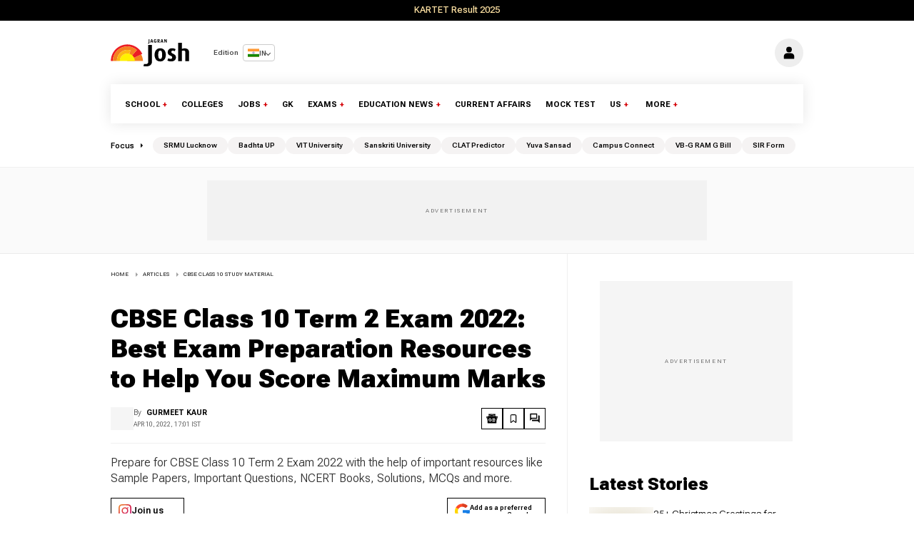

--- FILE ---
content_type: text/html; charset=utf-8
request_url: https://www.jagranjosh.com/articles/cbse-class-10-important-resources-for-term-2-board-exam-2022-preparation-1643200640-1
body_size: 69271
content:
<!DOCTYPE html><html lang="en"><head><meta charSet="utf-8"/><meta name="viewport" content="width=device-width"/><script type="application/ld+json" class="jsx-76206572">{"@context":"https://schema.org","@type":["WebSite"],"url":"https://www.jagranjosh.com","potentialAction":{"@type":"SearchAction","target":{"@type":"EntryPoint","urlTemplate":"https://www.jagranjosh.com/search/{search_term_string}"},"query-input":{"@type":"PropertyValueSpecification","valueRequired":"https://schema.org/True","ValueName":"search_term_string"}}}</script><script type="application/ld+json" class="jsx-76206572">{"@context":"https://schema.org","@type":"Organization","name":"Jagran Josh","url":"https://www.jagranjosh.com/","logo":{"@type":"ImageObject","url":"https://img.jagranjosh.com/Resources/joshMobile/images/josh-logo-schema.png","width":600,"height":60},"sameAs":["https://www.facebook.com/jagranjosh/","https://twitter.com/jagranjosh","https://www.instagram.com/jagranjoshindia/","https://www.youtube.com/c/jagranjosh"]}</script><link rel="manifest" href="/manifest.json" class="jsx-76206572"/><meta name="theme-color" content="#ffffff" class="jsx-76206572"/><title>CBSE 10th Term 2 Exam 2022: 50% Syllabus, Sample Papers, Questions, Chapter-Wise Weightage &amp; More to Ace the Exam </title><meta name="keywords" content="cbse class 10 board exam 2022, class 10 term 2 exam 2022, cbse board exam 2022, cbse important resources for class 10 term 2 "/><meta name="description" content="Check CBSE Class 10 important resources for Term 2 Exam 2022. Important questions, latest sample papers, MCQs, Preparation Tips and more resources can be availed to score high marks in exam."/><meta property="article:published_time" content="2022-04-10T16:50:23+05:30"/><meta name="DC.date.issued" content="2022-04-10T16:50:23+05:30"/><meta name="news_keywords" content="cbse class 10 board exam 2022, class 10 term 2 exam 2022, cbse board exam 2022, cbse important resources for class 10 term 2 "/><meta property="og:site_name" content="Jagranjosh.com"/><meta property="og:type" content="article"/><meta property="og:title" content="CBSE 10th Term 2 Exam 2022: 50% Syllabus, Sample Papers, Questions, Chapter-Wise Weightage &amp; More to Ace the Exam"/><meta property="og:description" content="Check CBSE Class 10 important resources for Term 2 Exam 2022. Important questions, latest sample papers, MCQs, Preparation Tips and more resources can be availed to score high marks in exam."/><meta property="og:image" content="https://img.jagranjosh.com/images/2022/January/2612022/cbse-class10-important-resources-for-term-2-exam-2022.jpg"/><meta property="og:image:width" content="1200"/><meta property="og:image:height" content="675"/><meta property="og:url" content="https://www.jagranjosh.com/articles/cbse-class-10-important-resources-for-term-2-board-exam-2022-preparation-1643200640-1"/><meta property="og:locale" content="en"/><meta name="twitter:card" content="summary_large_image"/><meta name="twitter:site" content="@Jagranjosh"/><meta name="twitter:url" content="https://www.jagranjosh.com/articles/cbse-class-10-important-resources-for-term-2-board-exam-2022-preparation-1643200640-1"/><meta name="twitter:title" content="CBSE 10th Term 2 Exam 2022: 50% Syllabus, Sample Papers, Questions, Chapter-Wise Weightage &amp; More to Ace the Exam"/><meta name="twitter:description" content="Check CBSE Class 10 important resources for Term 2 Exam 2022. Important questions, latest sample papers, MCQs, Preparation Tips and more resources can be availed to score high marks in exam."/><meta name="twitter:image" content="https://img.jagranjosh.com/images/2022/January/2612022/cbse-class10-important-resources-for-term-2-exam-2022.jpg"/><meta itemProp="name" content="CBSE 10th Term 2 Exam 2022: 50% Syllabus, Sample Papers, Questions, Chapter-Wise Weightage &amp; More to Ace the Exam"/><meta itemProp="description" content="Check CBSE Class 10 important resources for Term 2 Exam 2022. Important questions, latest sample papers, MCQs, Preparation Tips and more resources can be availed to score high marks in exam."/><meta itemProp="image" content="https://img.jagranjosh.com/images/2022/January/2612022/cbse-class10-important-resources-for-term-2-exam-2022.jpg"/><meta itemProp="publisher" content="Jagranjosh.com"/><meta itemProp="url" content="https://www.jagranjosh.com/articles/cbse-class-10-important-resources-for-term-2-board-exam-2022-preparation-1643200640-1"/><meta itemProp="editor" content="www.jagranjosh.com"/><meta itemProp="headline" content="CBSE 10th Term 2 Exam 2022: 50% Syllabus, Sample Papers, Questions, Chapter-Wise Weightage &amp; More to Ace the Exam"/><meta itemProp="inLanguage" content="en"/><meta itemProp="sourceOrganization" content="Jagranjosh.com"/><meta itemProp="keywords" content="cbse class 10 board exam 2022, class 10 term 2 exam 2022, cbse board exam 2022, cbse important resources for class 10 term 2 "/><meta itemProp="datePublished" content="2022-04-10T16:50:23+05:30"/><meta itemProp="dateModified" content="2022-04-10T16:50:23+05:30"/><meta property="article:published_time" content="2022-04-10T16:50:23+05:30"/><meta property="article:modified_time" content="2022-04-10T16:50:23+05:30"/><link rel="canonical" href="https://www.jagranjosh.com/articles/cbse-class-10-important-resources-for-term-2-board-exam-2022-preparation-1643200640-1"/><meta name="robots" content="max-image-preview:large"/><link rel="preload" fetchpriority="high" as="image" href="https://img.jagranjosh.com/images/2022/January/2612022/cbse-class10-important-resources-for-term-2-exam-2022.webp"/><script type="application/ld+json">
        {
            "@context": "https://schema.org",
            "@type": "NewsArticle",
             "mainEntityOfPage": {
            "@type": "WebPage",
            "@id": "https://www.jagranjosh.com/articles/cbse-class-10-important-resources-for-term-2-board-exam-2022-preparation-1643200640-1"
             },
            "headline": "CBSE Class 10 Term 2 Exam 2022: Best Exam Preparation Resources to Help You Score Maximum Marks",
            "alternativeHeadline": "CBSE Class 10 Term 2 Exam 2022: Best Exam Preparation Resources to Help You Score Maximum Marks",
            "description": "Check CBSE Class 10 important resources for Term 2 Exam 2022. Important questions, latest sample papers, MCQs, Preparation Tips and more resources can be availed to score high marks in exam.",
            "keywords": "cbse class 10 board exam 2022, class 10 term 2 exam 2022, cbse board exam 2022, cbse important resources for class 10 term 2 ",
            "inLanguage": "en",
            "articlebody": "CBSE Class 10 Board Exam 2022: The Central Board of Secondary Education, CBSE will conduct the Term 2 Exams in subjective type format in offline mode starting from April 26, 2022. If we talk about the exam preparations, then this is the time to do intensive revision so that you don’t have to feel the burden at the last moment. In this article, we have provided important resources for the CBSE Class 10 Board Exam preparations. All these resources will help you plan your revisions in the best way assisting you in your endeavors to score high in the CBSE Class 10 Term 2 Board Exam 2022.          CBSE Class 10 Date Sheet for Term 2 Exam 2022 Released - Download Now!       New* CBSE Class 10 Maths Paper Pattern and Chapter-Wise Weightage for Term 2 Exam 2022 New* CBSE Class 10 Science Paper Pattern and Chapter-Wise Weightage for Term 2 Exam 2022 New* CBSE Class 10 Social Science Paper Pattern and Weightage Distribution for Term 2 Exam 2022 New* CBSE Class 10 Hindi Paper Pattern and Weightage Distribution for Term 2 Exam 2022 1. CBSE Class 10 Term 2 Syllabus CBSE syllabus for the Term 2 Exam includes only the contents that were not covered in Term 1 (2021). Students must be aware of the 50% syllabus that will be assessed in the CBSE Class 10 Term 2 Exam 2022. We have provided here the latest CBSE Class 10 Syllabus based on which the descriptive type Term 2 Exam 2022 will be organised. Check the complete syllabus and make sure you prepare all the chapters and topics mentioned in the syllabus.           Check CBSE Class 10 Term 2 Syllabus 2022 (All Subjects)        CBSE Class 10 Deleted Syllabus for Term 2 Exam Students of class 10 should also be aware of the deleted portion of the syllabus that includes topics from certain chapters that will not be assessed in CBSE Class 10 Term 2 Exam 2022. Thus, students need not to prepare such excluded topics. We have prepared list of the deleted topics and chapters for all subjects (major) of class 10. Students can check these subject-wise articles to know about the deleted portion of the syllabus and prepare appropriate content for their Term 2 Board Exam.          CBSE Class 10 Deleted Portion of Syllabus for Term 2 Exam 2022        2. Latest CBSE Sample Papers (Subjective-type) Sample papers were awaited by everyone to know what would be the format of questions in the term 2 exam. The Board released the subject-wise sample papers and their marking schemes for CBSE Class 10. Students can clearly know the paper pattern, type and level expected level of questions. This is really helpful to prepare appropriate material and practice the right type of questions for the exam so that they can write their board exam confidently. Marking scheme must be referred to know the right format in which descriptive type answers should be written in the board exam.           CBSE Class 10 Sample Papers for Term 2 Exam 2022 (with Marking Scheme)            Exclusive! CBSE Class 10 Subject-wise Practice Papers for Term 2 Exam 2022 (Based on CBSE Sample Papers)        3. Important Questions for Effective Revision Reading books and memorizing the chapters is only going to be helpful if you practice a lot of questions. Since, in the CBSE Class 10 Term 2 Exam, you will have subjective type questions of 2, 3 and 4 marks. To score well in these questions, you need to practice writing accurate and crisp answers. So, do practice with the important question banks for each subject. We have collated important questions for the major class 10 subjects. These, questions are based on the analysis of previous years exams.           New* CBSE Class 10 Science Important 2, 3 &amp; 4 Marks Questions for Term 2 Exam           New* CBSE Class 10 Maths Important 2, 3 &amp; 4 Marks Questions for Term 2 Exam           New* CBSE Class 10 Social Science Important 2, 3 &amp; 5 Marks Questions for Term 2 Exam            New* CBSE Class 10 English Important 2, 3 &amp; 4 Marks Questions for Term 2 Exam        4. NCERT Books, Solutions, Exemplar Solutions Read the term 2 chapters from NCERT Books thoroughly, solve all exercise questions and examples. Read the books line by line as questions in CBSE exams are generally based on the NCERT Books. You will get to learn how to write an apt explanation for different questions in exams. For more variety of questions, use NCERT Exemplar as a practice book. Mostly, the tricky type of questions in CBSE Exams are taken from NCERT Exemplar. We have provided precise answers to all questions given in NCERT Books and NCERT Exemplar. Get the latest and exclusive NCERT Books and NCERT Solutions (subject-wise) from the following links:           NCERT Books for Class 10 (All Subjects)            NCERT Solutions for Class 10 (All Subjects)            NCERT Exemplar Solutions for Class 10 Maths            NCERT Exemplar Solutions for Class 10 Science        5. Previous Years’ Question Papers: Previous years’ papers are the best sources to know important questions that are repeatedly asked in CBSE Board Exams. Though, the old question papers were based on the full syllabus, go through the papers to find out questions relevant for the Term 2 Exam. You will have an idea of the important concepts and get a chance to revise them. Thus, it would help you enhance your confidence and perform well in the upcoming CBSE Class 10 Term 2 Exam 2022. Subject-wise previous years’ question papers can be accessed from the following link:           CBSE Class 10 Previous Years’ Question Papers (with Solutions)        To get more such type of important articles for the upcoming CBSE Term 2 Exam, visit jagranjosh.com/cbse.",
            "image": {
              "@type": "ImageObject",
              "url": "https://img.jagranjosh.com/images/2022/January/2612022/cbse-class10-important-resources-for-term-2-exam-2022.jpg",
              "width": 1600,
              "height": 900, 
              "caption": "CBSE Class 10 Important Resources for Term 2 Exam"
            },   
            "datePublished": "2022-04-10T16:50:23+05:30",
            "dateModified":  "2022-04-10T17:01:50+05:30",
            "author": {
                        "@type": "Person",
                        "name": "Gurmeet Kaur",
                        "url": "https://www.jagranjosh.com/author/gurmeet-kaur"
              },
            "publisher": {
              "@type": "NewsMediaOrganization",
              "name": "Jagran Josh",
              "url": "https://www.jagranjosh.com",
              "logo": {
                "@type": "ImageObject",
                "url": "https://img.jagranjosh.com/Resources/joshMobile/images/josh-logo-schema.png",
                "width": 600,
                "height": 60
                   } 
            }
           
          }
          
          </script><script type="application/ld+json">
      { 
        "@context":"https://schema.org",
        "@type": "ProfilePage",
      "mainEntity": {
        "@id": "https://www.jagranjosh.com/author/gurmeet-kaur",
        "@type": "Person",
        "name": "Gurmeet Kaur"
      },
      "hasPart": [{
        "@type": "Article",
        "headline": "CBSE Class 10 Term 2 Exam 2022: Best Exam Preparation Resources to Help You Score Maximum Marks",
        "url": "https://www.jagranjosh.com/articles/cbse-class-10-important-resources-for-term-2-board-exam-2022-preparation-1643200640-1",
        "datePublished": "2022-04-10T16:50:23+05:30",
        "author": { "@id": "https://www.jagranjosh.com/author/gurmeet-kaur" }
      }]
      }</script><script type="application/ld+json"> 
{"@context":"https://schema.org", "@type": "WebPage", "inLanguage": "en", "name": "CBSE Class 10 Term 2 Exam 2022: Best Exam Preparation Resources to Help You Score Maximum Marks", "description": "Check CBSE Class 10 important resources for Term 2 Exam 2022. Important questions, latest sample papers, MCQs, Preparation Tips and more resources can be availed to score high marks in exam.", "keywords": "cbse class 10 board exam 2022, class 10 term 2 exam 2022, cbse board exam 2022, cbse important resources for class 10 term 2 ", "mainEntityOfPage": "https://www.jagranjosh.com/articles/cbse-class-10-important-resources-for-term-2-board-exam-2022-preparation-1643200640-1", "url": "https://www.jagranjosh.com/articles/cbse-class-10-important-resources-for-term-2-board-exam-2022-preparation-1643200640-1" }
</script><script type="application/ld+json"> { "@context": "https://www.schema.org", "@type": "Person", "@id": "https://www.jagranjosh.com/author/gurmeet-kaur", "url": "https://www.jagranjosh.com/author/gurmeet-kaur", "name": "Gurmeet Kaur" }</script><script type="application/ld+json">{
    "@context": "https://schema.org", "@type": "BreadcrumbList", "itemListElement": [ { "@type": "ListItem", "position": 1, "item": { "@id": "https://www.jagranjosh.com/", "name": "Home" } }, { "@type": "ListItem", "position": 2, "item": { "@id": "https://www.jagranjosh.com/articles", "name": "Articles" } } , { "@type": "ListItem", "position": 3, "item": { "@id": "https://www.jagranjosh.com/articles-cbse-class-10-study-material-1425540347-1", "name": "CBSE Class 10 Study Material" } }  ] }</script><meta name="next-head-count" content="49"/><link type="image/x-icon" href="https://img.jagranjosh.com/Resources/joshMobile/LiteV/images/pwa/josh-512-512.png" rel="shortcut icon"/><link type="image/x-icon" href="/favicon.ico?v2" rel="shortcut icon"/><link rel="preconnect" href="https://img.jagranjosh.com/"/><link rel="preconnect" href="https://www.jagranjosh.com"/><link rel="preconnect" href="https://ads.pubmatic.com/"/><link rel="dns-prefetch" href="https://securepubads.g.doubleclick.net"/><link rel="dns-prefetch" href="https://tpc.googlesyndication.com"/><link rel="dns-prefetch" href="https://ads.pubmatic.com"/><link rel="preload" href="/_next/static/media/b5c95a22b4347906-s.p.woff2" as="font" type="font/woff2" crossorigin="anonymous" data-next-font="size-adjust"/><link rel="preload" href="/_next/static/css/4bd7c9d7f72e73e7.css" as="style"/><link rel="stylesheet" href="/_next/static/css/4bd7c9d7f72e73e7.css" data-n-g=""/><link rel="preload" href="/_next/static/css/3256ef734cd60717.css" as="style"/><link rel="stylesheet" href="/_next/static/css/3256ef734cd60717.css" data-n-p=""/><link rel="preload" href="/_next/static/css/901563259713ea36.css" as="style"/><link rel="stylesheet" href="/_next/static/css/901563259713ea36.css" data-n-p=""/><link rel="preload" href="/_next/static/css/9e634397d9592009.css" as="style"/><link rel="stylesheet" href="/_next/static/css/9e634397d9592009.css" data-n-p=""/><link rel="preload" href="/_next/static/css/d2252832bd8e2c77.css" as="style"/><link rel="stylesheet" href="/_next/static/css/d2252832bd8e2c77.css" data-n-p=""/><link rel="preload" href="/_next/static/css/9e1d196f0432e674.css" as="style"/><link rel="stylesheet" href="/_next/static/css/9e1d196f0432e674.css"/><link rel="preload" href="/_next/static/css/efb66f5d8df53b1d.css" as="style"/><link rel="stylesheet" href="/_next/static/css/efb66f5d8df53b1d.css"/><link rel="preload" href="/_next/static/css/0e273502bd273273.css" as="style"/><link rel="stylesheet" href="/_next/static/css/0e273502bd273273.css"/><noscript data-n-css=""></noscript><script defer="" nomodule="" src="/_next/static/chunks/polyfills-78c92fac7aa8fdd8.js"></script><script defer="" src="/_next/static/chunks/2106.af7ac3d01786bc26.js"></script><script defer="" src="/_next/static/chunks/3445.579f36ab1a3cddd6.js"></script><script defer="" src="/_next/static/chunks/5222.b8b97b5459b115b4.js"></script><script src="/_next/static/chunks/webpack-157b1338b6034239.js" defer=""></script><script src="/_next/static/chunks/framework-ce84985cd166733a.js" defer=""></script><script src="/_next/static/chunks/main-56030d8296ebe423.js" defer=""></script><script src="/_next/static/chunks/pages/_app-892f776832ca002e.js" defer=""></script><script src="/_next/static/chunks/1664-1045543567f92c36.js" defer=""></script><script src="/_next/static/chunks/5675-c639dc87b7836ac2.js" defer=""></script><script src="/_next/static/chunks/9755-5acab81a105c1c53.js" defer=""></script><script src="/_next/static/chunks/2473-f8d4e5c9ab7a789e.js" defer=""></script><script src="/_next/static/chunks/9509-36c980682a51899c.js" defer=""></script><script src="/_next/static/chunks/833-52fd802b3b56c8e3.js" defer=""></script><script src="/_next/static/chunks/2160-214f7ecf02355403.js" defer=""></script><script src="/_next/static/chunks/6391-82237d5a7424a900.js" defer=""></script><script src="/_next/static/chunks/1604-d2b5babf68e67231.js" defer=""></script><script src="/_next/static/chunks/5819-0c677c515d73eb7d.js" defer=""></script><script src="/_next/static/chunks/3792-9ab7ffc27da85772.js" defer=""></script><script src="/_next/static/chunks/6808-7b147acf91babe2c.js" defer=""></script><script src="/_next/static/chunks/9941-15f7b2e09bfd2f26.js" defer=""></script><script src="/_next/static/chunks/6180-2a6d61ca573d4085.js" defer=""></script><script src="/_next/static/chunks/4531-6584edf0d40ad9ba.js" defer=""></script><script src="/_next/static/chunks/7771-43b9963a53d37516.js" defer=""></script><script src="/_next/static/chunks/pages/articles/article-detail-c37b39736795646c.js" defer=""></script><script src="/_next/static/NdtTnkbxl4I2iiL2K6d_X/_buildManifest.js" defer=""></script><script src="/_next/static/NdtTnkbxl4I2iiL2K6d_X/_ssgManifest.js" defer=""></script><style id="__jsx-76206572">html{font-family:'__Roboto_Flex_1e8c78', '__Roboto_Flex_Fallback_1e8c78'}</style><style id="__jsx-f37b0f99634258f8">.scripts{display:none}</style><style id="__jsx-850be84ac89b89a3">header{border-top:0}.TopNotification{background:#000;margin:0 auto 0;text-align:center;font-weight:500;border-bottom:1px solid#e6e6e6;font-size:.8rem;display:-webkit-box;display:-webkit-flex;display:-moz-box;display:-ms-flexbox;display:flex;-webkit-box-pack:center;-webkit-justify-content:center;-moz-box-pack:center;-ms-flex-pack:center;justify-content:center;-webkit-box-align:center;-webkit-align-items:center;-moz-box-align:center;-ms-flex-align:center;align-items:center;position:relative}.TopNotification a{color:#ffe2a3;padding:5px 10px 6px;line-height:18px}.close-button{background:none;border:none;color:#a19f9f;font-size:1rem;cursor:pointer;position:absolute;right:20px;font-weight:100;background:#3d3c3c;height:14px;display:-webkit-box;display:-webkit-flex;display:-moz-box;display:-ms-flexbox;display:flex;-webkit-box-align:center;-webkit-align-items:center;-moz-box-align:center;-ms-flex-align:center;align-items:center;-webkit-box-pack:center;-webkit-justify-content:center;-moz-box-pack:center;-ms-flex-pack:center;justify-content:center;width:14px;-webkit-border-radius:11px;-moz-border-radius:11px;border-radius:11px}@media(max-width:500px){.TopNotification{font-size:.7rem}.close-button{font-size:.9rem;right:8px}}</style><style id="__jsx-63bcb7dc249e05c7">.datawrap.jsx-63bcb7dc249e05c7{width:100%;display:-webkit-box;display:-webkit-flex;display:-moz-box;display:-ms-flexbox;display:flex;-webkit-box-pack:center;-webkit-justify-content:center;-moz-box-pack:center;-ms-flex-pack:center;justify-content:center}.dataloading.jsx-63bcb7dc249e05c7{display:-webkit-box;display:-webkit-flex;display:-moz-box;display:-ms-flexbox;display:flex;-webkit-box-orient:vertical;-webkit-box-direction:normal;-webkit-flex-direction:column;-moz-box-orient:vertical;-moz-box-direction:normal;-ms-flex-direction:column;flex-direction:column;-webkit-box-align:center;-webkit-align-items:center;-moz-box-align:center;-ms-flex-align:center;align-items:center;padding:10px;margin:0 auto;width:auto}.dataloading.jsx-63bcb7dc249e05c7 svg.jsx-63bcb7dc249e05c7{margin-bottom:30px}.dataloading.jsx-63bcb7dc249e05c7 p.jsx-63bcb7dc249e05c7{font-size:13px;font-weight:600;margin:0}.dataloading.jsx-63bcb7dc249e05c7 p.title.jsx-63bcb7dc249e05c7{font-size:20px}.spinner.jsx-63bcb7dc249e05c7{-webkit-animation:rotator 1.4s linear infinite;-moz-animation:rotator 1.4s linear infinite;-o-animation:rotator 1.4s linear infinite;animation:rotator 1.4s linear infinite}@-webkit-keyframes rotator{0%{-webkit-transform:rotate(0deg);transform:rotate(0deg)}100%{-webkit-transform:rotate(270deg);transform:rotate(270deg)}}@-moz-keyframes rotator{0%{-moz-transform:rotate(0deg);transform:rotate(0deg)}100%{-moz-transform:rotate(270deg);transform:rotate(270deg)}}@-o-keyframes rotator{0%{-o-transform:rotate(0deg);transform:rotate(0deg)}100%{-o-transform:rotate(270deg);transform:rotate(270deg)}}@keyframes rotator{0%{-webkit-transform:rotate(0deg);-moz-transform:rotate(0deg);-o-transform:rotate(0deg);transform:rotate(0deg)}100%{-webkit-transform:rotate(270deg);-moz-transform:rotate(270deg);-o-transform:rotate(270deg);transform:rotate(270deg)}}.path.jsx-63bcb7dc249e05c7{stroke-dasharray:187;stroke-dashoffset:0;-webkit-transform-origin:center;-moz-transform-origin:center;-ms-transform-origin:center;-o-transform-origin:center;transform-origin:center;-webkit-animation:dash 1.4s ease-in-out infinite,colors 5.6s ease-in-out infinite;-moz-animation:dash 1.4s ease-in-out infinite,colors 5.6s ease-in-out infinite;-o-animation:dash 1.4s ease-in-out infinite,colors 5.6s ease-in-out infinite;animation:dash 1.4s ease-in-out infinite,colors 5.6s ease-in-out infinite}@-webkit-keyframes colors{0%{stroke:#4285f4}25%{stroke:#de3e35}50%{stroke:#f7c223}75%{stroke:#1b9a59}100%{stroke:#4285f4}}@-moz-keyframes colors{0%{stroke:#4285f4}25%{stroke:#de3e35}50%{stroke:#f7c223}75%{stroke:#1b9a59}100%{stroke:#4285f4}}@-o-keyframes colors{0%{stroke:#4285f4}25%{stroke:#de3e35}50%{stroke:#f7c223}75%{stroke:#1b9a59}100%{stroke:#4285f4}}@keyframes colors{0%{stroke:#4285f4}25%{stroke:#de3e35}50%{stroke:#f7c223}75%{stroke:#1b9a59}100%{stroke:#4285f4}}@-webkit-keyframes dash{0%{stroke-dashoffset:187}50%{stroke-dashoffset:46.75;-webkit-transform:rotate(135deg);transform:rotate(135deg)}100%{stroke-dashoffset:187;-webkit-transform:rotate(450deg);transform:rotate(450deg)}}@-moz-keyframes dash{0%{stroke-dashoffset:187}50%{stroke-dashoffset:46.75;-moz-transform:rotate(135deg);transform:rotate(135deg)}100%{stroke-dashoffset:187;-moz-transform:rotate(450deg);transform:rotate(450deg)}}@-o-keyframes dash{0%{stroke-dashoffset:187}50%{stroke-dashoffset:46.75;-o-transform:rotate(135deg);transform:rotate(135deg)}100%{stroke-dashoffset:187;-o-transform:rotate(450deg);transform:rotate(450deg)}}@keyframes dash{0%{stroke-dashoffset:187}50%{stroke-dashoffset:46.75;-webkit-transform:rotate(135deg);-moz-transform:rotate(135deg);-o-transform:rotate(135deg);transform:rotate(135deg)}100%{stroke-dashoffset:187;-webkit-transform:rotate(450deg);-moz-transform:rotate(450deg);-o-transform:rotate(450deg);transform:rotate(450deg)}}</style><style id="__jsx-18f83d740d168119">.stick.jsx-18f83d740d168119{display:-webkit-box;display:-webkit-flex;display:-moz-box;display:-ms-flexbox;display:flex;background:rgba(0,0,0,.05);-webkit-box-pack:center;-webkit-justify-content:center;-moz-box-pack:center;-ms-flex-pack:center;justify-content:center;-webkit-box-align:center;-webkit-align-items:center;-moz-box-align:center;-ms-flex-align:center;align-items:center;text-align:center;width:auto;height:300px;padding:20px 0;border-top:1px solid rgba(0,0,0,.06);border-bottom:1px solid rgba(0,0,0,.06);position:relative;overflow:hidden}.topAd.jsx-18f83d740d168119{display:-webkit-box;display:-webkit-flex;display:-moz-box;display:-ms-flexbox;display:flex;-webkit-box-pack:center;-webkit-justify-content:center;-moz-box-pack:center;-ms-flex-pack:center;justify-content:center;-webkit-box-align:center;-webkit-align-items:center;-moz-box-align:center;-ms-flex-align:center;align-items:center;text-align:center;width:auto;height:300px;padding:20px 0;border-top:1px solid rgba(0,0,0,.06);border-bottom:1px solid rgba(0,0,0,.06);position:relative;margin:0 -20px 10px;background-color:rgba(0,0,0,.05);overflow:hidden}@media(min-width:728px){.topAd.jsx-18f83d740d168119{display:none}}</style><style id="__jsx-f692c08271de302a">.jg_document img{width:100px;padding:20px 0}</style><style id="__jsx-1414301dec9e5c14">.NextArticle.jsx-1414301dec9e5c14{position:relative;border-top:2px solid#e6e6e6;padding-top:45px;margin:30px 0;display:grid;-webkit-box-pack:justify;-webkit-justify-content:space-between;-moz-box-pack:justify;-ms-flex-pack:justify;justify-content:space-between;-webkit-box-align:center;-webkit-align-items:center;-moz-box-align:center;-ms-flex-align:center;align-items:center;grid-template-columns:100px 1fr 30px;gap:15px;-webkit-transition:-webkit-transform.3s ease,opacity.3s ease;-moz-transition:-moz-transform.3s ease,opacity.3s ease;-o-transition:-o-transform.3s ease,opacity.3s ease;transition:-webkit-transform.3s ease,opacity.3s ease;transition:-moz-transform.3s ease,opacity.3s ease;transition:-o-transform.3s ease,opacity.3s ease;transition:transform.3s ease,opacity.3s ease}.NextArticle.hidden.jsx-1414301dec9e5c14{-webkit-transform:translatey(100%);-moz-transform:translatey(100%);-ms-transform:translatey(100%);-o-transform:translatey(100%);transform:translatey(100%);opacity:0;visibility:hidden}.NextArticle.visible.jsx-1414301dec9e5c14{-webkit-transform:translatey(0%);-moz-transform:translatey(0%);-ms-transform:translatey(0%);-o-transform:translatey(0%);transform:translatey(0%);opacity:1;visibility:visible}.NextArticle.jsx-1414301dec9e5c14 figure.jsx-1414301dec9e5c14{margin-top:-15px}.NextArticle.jsx-1414301dec9e5c14 p.jsx-1414301dec9e5c14{font-size:.9rem;max-width:80%;position:relative;font-weight:600}.NextArticle.jsx-1414301dec9e5c14 p.jsx-1414301dec9e5c14::after{content:"Next Article ";position:absolute;left:0;top:-18px;font-size:.75rem;font-weight:500;opacity:.7;color:#d50007}.NextArticle.jsx-1414301dec9e5c14 svg.jsx-1414301dec9e5c14{fill:#d50007}.NextArticle.jsx-1414301dec9e5c14 .NextBtn.jsx-1414301dec9e5c14{display:none}.NextArticle.jsx-1414301dec9e5c14 .NextArrow.jsx-1414301dec9e5c14{-webkit-transition:.3s ease;-moz-transition:.3s ease;-o-transition:.3s ease;transition:.3s ease;padding-right:10px}.NextArticle.jsx-1414301dec9e5c14 .NextArrow.jsx-1414301dec9e5c14:hover{-webkit-background-size:0;-moz-background-size:0;-o-background-size:0;background-size:0;scale:1.2}@media(min-width:600px){.NextArticle.jsx-1414301dec9e5c14{display:none}}@media(max-width:600px){.NextArticle.jsx-1414301dec9e5c14{position:fixed;bottom:0;margin-bottom:0;padding:17px 12px 6px 12px;font-size:.65rem;color:black;z-index:9;width:100%;background:#fff;grid-template-columns:85px 1fr;gap:10px;border-top:none;-webkit-box-shadow:0px -2px 10px 0px rgba(0,0,0,.15);-moz-box-shadow:0px -2px 10px 0px rgba(0,0,0,.15);box-shadow:0px -2px 10px 0px rgba(0,0,0,.15)}.NextArticle.jsx-1414301dec9e5c14 figure.jsx-1414301dec9e5c14{top:-5px;margin-top:0}.NextArticle.jsx-1414301dec9e5c14 p.jsx-1414301dec9e5c14{font-size:.7rem;max-width:100%}.NextArticle.jsx-1414301dec9e5c14 p.jsx-1414301dec9e5c14 a.jsx-1414301dec9e5c14{display:-webkit-box;-webkit-line-clamp:2;-webkit-box-orient:vertical;overflow:hidden}.NextArticle.jsx-1414301dec9e5c14 a.jsx-1414301dec9e5c14{position:relative}.NextArticle.jsx-1414301dec9e5c14 .NextArrow.jsx-1414301dec9e5c14{position:absolute;left:166px;top:11px}.NextArticle.jsx-1414301dec9e5c14 .NextArrow.jsx-1414301dec9e5c14 svg.jsx-1414301dec9e5c14{width:10px;height:10px;opacity:.7}.NextArticle.jsx-1414301dec9e5c14 p.jsx-1414301dec9e5c14::after{top:-16px;font-size:.65rem}}</style><style id="__jsx-842e12d3e6b79cc4">.MockTest{display:-webkit-box;display:-webkit-flex;display:-moz-box;display:-ms-flexbox;display:flex;max-width:760px}.MockTest ul{display:-webkit-box;display:-webkit-flex;display:-moz-box;display:-ms-flexbox;display:flex;gap:20px;-webkit-box-align:center;-webkit-align-items:center;-moz-box-align:center;-ms-flex-align:center;align-items:center;-webkit-box-pack:center;-webkit-justify-content:center;-moz-box-pack:center;-ms-flex-pack:center;justify-content:center;width:100%}.MockTest ul li{width:100%;padding:20px;background:-webkit-linear-gradient(top,rgba(254,246,246,1)0%,rgba(254,246,246,1)35%,rgba(255,255,255,1)66%);background:-moz-linear-gradient(top,rgba(254,246,246,1)0%,rgba(254,246,246,1)35%,rgba(255,255,255,1)66%);background:-o-linear-gradient(top,rgba(254,246,246,1)0%,rgba(254,246,246,1)35%,rgba(255,255,255,1)66%);background:linear-gradient(180deg,rgba(254,246,246,1)0%,rgba(254,246,246,1)35%,rgba(255,255,255,1)66%);border:1px solid#fdd}.test{color:#d50007;padding-bottom:10px;font-size:12px;font-weight:600}.MockTest ul li small{color:#d50007;font-size:9px;font-weight:600}.MockTest ul li figure{display:-webkit-box;display:-webkit-flex;display:-moz-box;display:-ms-flexbox;display:flex;-webkit-box-align:center;-webkit-align-items:center;-moz-box-align:center;-ms-flex-align:center;align-items:center;-webkit-box-pack:start;-webkit-justify-content:flex-start;-moz-box-pack:start;-ms-flex-pack:start;justify-content:flex-start;gap:10px;font-size:12px;border-top:1px solid#f1e9e9;border-bottom:1px solid#f1e9e9;padding:5px;margin:10px 0 15px;font-weight:600}.MockTest ul li figure img{display:inline-block;width:auto}.Heading b{white-space:break-spaces}.MockTest ul li .btn{border:1px solid#fff;background-color:#d50007;-webkit-box-shadow:1px 1px 6px 1px rgba(15,15,35,.1);-moz-box-shadow:1px 1px 6px 1px rgba(15,15,35,.1);box-shadow:1px 1px 6px 1px rgba(15,15,35,.1);color:#fff;-webkit-transition:background.15s ease-in-out,box-shadow.15s ease-in-out;-moz-transition:background.15s ease-in-out,box-shadow.15s ease-in-out;-o-transition:background.15s ease-in-out,box-shadow.15s ease-in-out;transition:background.15s ease-in-out,box-shadow.15s ease-in-out;margin-bottom:10px;text-align:center;padding:12px;font-size:.75rem;border:none;width:100%;text-transform:uppercase;font-weight:600;cursor:pointer}.MockTest ul li .btn a{color:#fff}.MockTest ul li p{margin-bottom:0px}@media(max-width:768px){.MockTest ul{display:block;-webkit-box-sizing:border-box;-moz-box-sizing:border-box;box-sizing:border-box;overflow-y:hidden;white-space:nowrap;width:100%;gap:20px}.MockTest ul li{display:inline-block;width:60%;margin-right:20px}.MockTest ul li:first-child{margin-left:20px}}</style></head><body><div id="__next"><div class="jsx-f37b0f99634258f8 scripts"><noscript class="jsx-f37b0f99634258f8"><iframe src="https://www.googletagmanager.com/ns.html?id=GTM-N62LNQ" height="0" width="0" style="display:none;visibility:hidden" class="jsx-f37b0f99634258f8"></iframe></noscript></div><header class="Header_HeaderContainer__K_IVA Header_headersticky__HfwAY Header_visible__TBWrZ"><div style="position:initial;width:100%"><div class="jsx-850be84ac89b89a3 TopNotification"><a target="_blank" href="https://www.jagranjosh.com/articles/kartet-result-2025-out-at-sts-karnataka-gov-in-download-certificate-pdf-link-here-1800006769-1?ref=head_black_strip" class="jsx-850be84ac89b89a3">KARTET Result 2025</a></div> </div><nav><div class="container"><div class="Header_topHeader___4Vw8"><div class="Header_logo__wj9ZQ logosize"><a href="https://www.jagranjosh.com/" title="Jagran Josh"><svg><use href="#logo"></use></svg></a><div class="EditionDropdown_editionContainer__0FATa"><span class="EditionDropdown_editionText__2jKHW">Edition</span><div class="EditionDropdown_dropdown__etGAN "><div class="EditionDropdown_dropdownButton__B_IVc"><svg xmlns="http://www.w3.org/2000/svg" width="20" height="14" viewBox="0 0 20 14"><rect width="20" height="14" fill="#FF9933"></rect><rect y="4.67" width="20" height="4.67" fill="#FFFFFF"></rect><rect y="9.33" width="20" height="4.67" fill="#138808"></rect><circle cx="10" cy="7" r="1.5" stroke="#000080" stroke-width="0.5" fill="none"></circle></svg><span>IN</span><span class="EditionDropdown_dropdownArrow__FFxxa"></span></div></div></div></div><div class="Header_userSec__R97pm"><span class="Header_header__headerMain__login__9SKhP"><svg height="18" width="18"><use href="#user"></use> </svg></span></div></div><div class="Header_navigation__fjm3N"><ul class="webShow Header_navLink__8eXbJ" itemscope="" itemType="https://www.schema.org/SiteNavigationElement"><li class="Header_navDropdown__b5Luc Header_more__MqUbH"><small class="DesktopOnly"><a href="https://www.jagranjosh.com/school?ref=nav_dd">School</a><span>+</span></small><div class="Header_navDrop__1dEl4"><ul><li><a href="https://www.jagranjosh.com/articles-up-board-1299218838-1?ref=nav_dd">UP Board</a></li><li><a href="https://www.jagranjosh.com/articles-bihar-board-bseb-1528282670-1?ref=nav_dd">Bihar Board</a></li><li><a href="https://www.jagranjosh.com/articles-madhya-pradesh-board-1536224969-1?ref=nav_dd">MP Board</a></li><li><a href="https://www.jagranjosh.com/articles-rajasthan-board-1535620617-1?ref=nav_dd">RJ Board</a></li><li><a href="https://www.jagranjosh.com/articles-maharashtra-board-1531387148-1?ref=nav_dd">MH Board</a></li><li><a href="https://www.jagranjosh.com/articles-uttarakhand-board-1338204341-1?ref=nav_dd">UK Board</a></li><li><a href="https://www.jagranjosh.com/articles-himachal-pradesh-board-question-papers-1298982039-1?ref=nav_dd">HP Board</a></li><li><a href="https://www.jagranjosh.com/articles-gujarat-board-question-papers-1298979196-1?ref=nav_dd">GJ Board</a></li><li><a href="https://www.jagranjosh.com/articles-icse-board-1672044694-1?ref=nav_dd">ICSE Board</a></li></ul></div></li><li class="Header_navDropdown__b5Luc Header_more__MqUbH"><small class="DesktopOnly"><a href="https://www.jagranjosh.com/colleges?ref=nav_dd">Colleges</a></small></li><li class="Header_navDropdown__b5Luc Header_more__MqUbH"><small class="DesktopOnly"><a href="https://www.jagranjosh.com/government-jobs?ref=nav_dd">Jobs</a><span>+</span></small><div class="Header_navDrop__1dEl4"><ul><li><a href="https://www.jagranjosh.com/articles-sarkari-naukri-government-jobs-1303378740-1?ref=nav_dd">Sarkari Naukri</a></li><li><a href="https://www.jagranjosh.com/articles-sarkari-result-1450156552-1?ref=nav_dd">Sarkari Result</a></li><li><a href="https://www.jagranjosh.com/articles/kartet-result-2025-out-at-sts-karnataka-gov-in-download-certificate-pdf-link-here-1800006769-1?ref=nav_dd">KARTET Result 2025 </a></li><li><a href="https://www.jagranjosh.com/articles/bseb-bihar-stet-result-2025-releasing-soon-at-bsebstet-com-check-expected-date-and-steps-to-download-result-pdf-here-1800006716-2?ref=nav_dd">Bihar STET Result</a></li><li><a href="https://www.jagranjosh.com/private-jobs?ref=nav_dd">Private Jobs</a></li></ul></div></li><li class="Header_navDropdown__b5Luc Header_more__MqUbH"><small class="DesktopOnly"><a href="https://www.jagranjosh.com/general-knowledge?ref=nav_dd">GK</a></small></li><li class="Header_navDropdown__b5Luc Header_more__MqUbH"><small class="DesktopOnly"><a href="https://www.jagranjosh.com/exams?ref=nav_dd">Exams</a><span>+</span></small><div class="Header_navDrop__1dEl4"><ul><li><a href="https://www.jagranjosh.com/articles/mppsc-exam-calendar-2026-released-check-upcoming-exams-notification-date-and-schedule-here-1800006475-1?ref=nav_dd">MPPSC Calendar 2026 </a></li><li><a href="https://www.jagranjosh.com/articles/ctet-2026-apply-online-last-date-today-check-ctet-application-form-link-at-ctet-nic-in-lb-106220?ref=nav_dd">CTET 2026</a></li><li><a href="https://www.jagranjosh.com/articles/rajasthan-vdo-cut-off-2025-out-check-category-wise-cut-off-marks-pdf-link-here-1800006677-1?ref=nav_dd">Rajasthan VDO Cut Off</a></li></ul></div></li><li class="Header_navDropdown__b5Luc Header_more__MqUbH"><small class="DesktopOnly"><a href="https://www.jagranjosh.com/news?ref=nav_dd">Education News</a><span>+</span></small><div class="Header_navDrop__1dEl4"><ul><li><a href="https://www.jagranjosh.com/news/nbems-gpat-2026-registration-begin-at-natboard-edu-in-check-complete-schedule-here-182267?ref=nav_dd">GPAT 2026 Registration</a></li><li><a href="https://www.jagranjosh.com/news/uk-board-date-sheet-2026-ubse-class-10-12-time-table-at-ubse-uk-gov-in-check-expected-date-time-here-182270?ref=nav_dd">UK Board Date Sheet 2026</a></li><li><a href="https://www.jagranjosh.com/news/cat-result-2025-live-iim-kozhikode-exam-scorecard-at-iimcat-ac-in-steps-to-download-marks-admission-details-cut-off-and-percentile-here-lb-106226?ref=nav_dd">CAT Exam Result 2025</a></li><li><a href="https://www.jagranjosh.com/news/pariksha-pe-charcha-live-ppc-2026-registration-apply-at-innovateindia1-mygov-in-check-stpes-to-register-online-all-you-need-to-know-lb-106225?ref=nav_dd">Pariksha PE Charhca 2026</a></li><li><a href="https://www.jagranjosh.com/news/rbse-date-sheet-2026-rajasthan-board-released-class-5th-8th-time-table-download-schedule-pdf-here-182271?ref=nav_dd">RBSE Date Sheet 2026</a></li></ul></div></li><li class="Header_navDropdown__b5Luc Header_more__MqUbH"><small class="DesktopOnly"><a href="https://www.jagranjosh.com/current-affairs?ref=nav_dd">Current Affairs</a></small></li><li class="Header_navDropdown__b5Luc Header_more__MqUbH"><small class="DesktopOnly"><a target="_blank" rel="noopener noreferrer nofollow" href="https://mocktest.jagranjosh.com/?ref=nav_dd">Mock Test</a></small></li><li class="Header_navDropdown__b5Luc Header_more__MqUbH"><small class="DesktopOnly"><a href="https://www.jagranjosh.com/us?ref=nav_dd">US</a><span>+</span></small><div class="Header_navDrop__1dEl4"><ul><li><a href="https://www.jagranjosh.com/us/trending?ref=nav_dd">Trending</a></li><li><a href="https://www.jagranjosh.com/us/puzzles?ref=nav_dd">Puzzles</a></li><li><a href="https://www.jagranjosh.com/us/explainers?ref=nav_dd">Explainers</a></li><li><a href="https://www.jagranjosh.com/us/sports?ref=nav_dd">Sports</a></li><li><a href="https://www.jagranjosh.com/us/tech-ai?ref=nav_dd">Technology &amp; AI</a></li></ul></div></li><li class="Header_navDropdown__b5Luc Header_more__MqUbH"><small class="DesktopOnly"><span class="Header_moreNav__gS_xn">More</span><span>+</span></small><div class="Header_navDrop__1dEl4"><ul><li><a href="https://www.jagranjosh.com/results?ref=nav_dd">Results</a></li><li><a href="https://www.jagranjosh.com/videos?ref=nav_dd">Videos</a></li><li><a href="https://www.jagranjosh.com/short-videos?ref=nav_dd">Short Videos</a></li><li><a href="https://www.jagranjosh.com/hindi?ref=nav_dd">हिन्दी</a></li></ul></div></li></ul><ul class="mobShow Header_navLink__8eXbJ" itemscope="" itemType="https://www.schema.org/SiteNavigationElement"><li><a class="" href="https://www.jagranjosh.com/school">School</a></li><li><a class="" href="https://www.jagranjosh.com/colleges">Colleges</a></li><li><a class="" href="https://www.jagranjosh.com/government-jobs">Jobs</a></li><li><a class="" href="https://www.jagranjosh.com/general-knowledge">GK</a></li><li><a class="" href="https://www.jagranjosh.com/exams">Exams</a></li><li><a class="" href="https://www.jagranjosh.com/current-affairs">Current Affairs</a></li><li><a class="" href="https://www.jagranjosh.com/news">Education News</a></li><li><a class="" target="_blank" rel="noopener noreferrer nofollow" href="https://www.jagranjosh.com/us">US</a></li><li><a class="" href="https://www.jagranjosh.com/cbse">CBSE</a></li><li><a class="" href="https://www.jagranjosh.com/results">Results</a></li><li><a class="" target="_blank" rel="noopener noreferrer nofollow" href="https://mocktest.jagranjosh.com/">Mock Test</a></li><li class="MobileOnly"><a class="" href="https://www.jagranjosh.com/hindi">हिन्दी</a></li><li class="MobileOnly"><a class="" target="_blank" rel="noopener noreferrer nofollow" href="https://www.jagranjosh.com/videos">Videos</a></li><li class="MobileOnly"><a class="" href="https://www.jagranjosh.com/short-videos">Short Videos</a></li></ul></div></div></nav><div class="Header_focusSec__7Ek2d"><div class="container Header_focus__zofDH"><div class="Header_heading__Jc7jq">Focus</div><ul><li><a href="https://www.jagranjosh.com/events/srmu-lucknow/index.html" class="" target="_self">SRMU Lucknow</a></li><li><a href="https://www.jagran.com/events/viksit-uttar-pradesh-viksit-bharat-2047/index.html" class="" target="_blank" rel="noopener noreferrer nofollow">Badhta UP</a></li><li><a href="https://viteee.vit.ac.in/?utm_source=OT166943&amp;utm_campaign=viteee2026" class="" target="_blank" rel="noopener noreferrer nofollow">VIT University</a></li><li><a href="https://www.jagranjosh.com/events/sanskriti-university/index.html?ref=nav_dd" class="" target="_self">Sanskriti University</a></li><li><a href="https://www.jagranjosh.com/colleges/clat-college-predictor" class="menuHighlighterRed" target="_self">CLAT Predictor</a></li><li><a href="https://www.jagranyuvasansad.com/" class="" target="_blank" rel="noopener noreferrer nofollow">Yuva Sansad</a></li><li><a href="https://www.jagranjosh.com/events/campus-connect/index.html" class="nofollow" target="_self">Campus Connect</a></li><li><a href="https://www.jagranjosh.com/current-affairs/viksit-bharat-gram-g-bill-vs-mgnrega-1850000447-1" class="" target="_self">VB-G RAM G Bill</a></li><li><a href="https://www.jagranjosh.com/general-knowledge/sir-form-tamil-nadu-how-to-check-name-in-draft-voter-list-1820005058-1" class="" target="_self">SIR Form</a></li></ul></div></div></header><div class="Header_hamCont__jnrmt "><div class="Header_hamData__KNumb"><div class="Header_hamburger__2Kd9q Header_hamClose__ZpviI"><div class="Header_ham__BUD4g"><i></i></div></div><div class="Header_navBarWrap__rhBGF"></div></div><div class="Header_hanMask__YLuZ4"></div></div><div class="Header_animatedDiv__bFfFj Header_up__PRcE_"><div class="Header_searchSec__e_6wp"><b> </b><div class="Header_searchBox__3CLul"><div class="container"><div class="Header_searchColl__7duJe"><div class="Header_searchCenter__S_KhJ"><input type="text" placeholder="Search on Jagran Josh" value=""/></div><span class="Header_searchclose__Ox11t"><svg height="13" width="13"><use href="#closeIcon"></use></svg></span></div><div class="Header_QuickLinks__UPnix"><b>Quick Links</b><ul><li><a href="https://www.jagranjosh.com/school"> School &amp; Boards </a></li><li><a href="https://www.jagranjosh.com/colleges">  College Admission </a></li><li><a href="https://www.jagranjosh.com/government-jobs">  Govt Jobs Alert &amp; Prep </a></li><li><a href="https://www.jagranjosh.com/current-affairs">  Current Affairs </a></li><li><a href="https://www.jagranjosh.com/general-knowledge"> GK &amp; Aptitude  </a></li></ul></div></div></div></div><div class="Header_MaskClose__B_Ry1"></div><svg xmlns="https://www.w3.org/2000/svg" style="display:none"><symbol id="fbIcon"><path d="M9 8h-3v4h3v12h5v-12h3.642l.358-4h-4v-1.667c0-.955.192-1.333 1.115-1.333h2.885v-5h-3.808c-3.596 0-5.192 1.583-5.192 4.615v3.385z"></path></symbol><symbol id="twIcon"><path d="M 6.9199219 6 L 21.136719 26.726562 L 6.2285156 44 L 9.40625 44 L 22.544922 28.777344 L 32.986328 44 L 43 44 L 28.123047 22.3125 L 42.203125 6 L 39.027344 6 L 26.716797 20.261719 L 16.933594 6 L 6.9199219 6 z"></path></symbol><symbol viewBox="0 -960 960 960" id="commentarticle"><path d="M280-240q-17 0-28.5-11.5T240-280v-80h520v-360h80q17 0 28.5 11.5T880-680v600L720-240H280ZM80-280v-560q0-17 11.5-28.5T120-880h520q17 0 28.5 11.5T680-840v360q0 17-11.5 28.5T640-440H240L80-280Zm520-240v-280H160v280h440Zm-440 0v-280 280Z"></path></symbol><symbol id="gnIcon"><path d="M21.2666 21.2a.6141.6141 0 0 1-.6128.6128H3.3446a.614.614 0 0 1-.6128-.6128V8.1153a.6141.6141 0 0 1 .6128-.6128h17.3091a.6141.6141 0 0 1 .6128.6128V21.2zm-3.0315-3.4196v-1.1957a.0803.0803 0 0 0-.0803-.0803h-5.3725v1.3619h5.3725a.0817.0817 0 0 0 .0804-.083l-.0001-.0029zm.8171-2.5875v-1.2012a.0803.0803 0 0 0-.079-.0817h-6.191v1.3619h6.1896a.079.079 0 0 0 .0804-.0776v-.0041.0027zm-.8171-2.5875v-1.2066a.0803.0803 0 0 0-.0803-.0803h-5.3725v1.3619h5.3725a.0816.0816 0 0 0 .0803-.079v.004zM8.1492 14.0448v1.2257h1.7704c-.1457.749-.8049 1.2924-1.7704 1.2924-1.0906-.0405-1.9418-.9574-1.9013-2.048.0384-1.0338.8676-1.8629 1.9013-1.9013a1.77 1.77 0 0 1 1.2529.4903l.9342-.9329a3.1405 3.1405 0 0 0-2.1871-.8525c-1.8051 0-3.2684 1.4633-3.2684 3.2684 0 1.8051 1.4633 3.2684 3.2684 3.2684 1.8889 0 3.1323-1.3278 3.1323-3.1976a3.941 3.941 0 0 0-.0518-.6183l-3.0805.0054zM2.2701 7.6537a.6156.6156 0 0 1 .6128-.6128h12.1545l-1.2692-3.4904a.5952.5952 0 0 0-.7436-.3827L.3676 7.7749a.5938.5938 0 0 0-.3228.7749l2.2253 6.112V7.6537za.6156.6156 0 0 1 .6128-.6128h12.1545l-1.2692-3.4904a.5952.5952 0 0 0-.7436-.3827L.3676 7.7749a.5938.5938 0 0 0-.3228.7749l2.2253 6.112V7.6537zm21.3116-.3105l-8.803-2.3683.7517 2.0659h5.5836a.6141.6141 0 0 1 .6128.6128v8.7948l2.2471-8.3659a.5923.5923 0 0 0-.3922-.7393zm-4.4955-1.6738V2.7946a.6101.6101 0 0 0-.6115-.6074H5.5236a.6101.6101 0 0 0-.6156.6046v2.8368l8.3904-3.0519a.5937.5937 0 0 1 .7422.3895l.5447 1.498 4.5009 1.2052z"></path></symbol><symbol id="waIcon"><path fill-rule="evenodd" clip-rule="evenodd" d="M20.5129 3.4866C18.2882 1.24722 15.2597 -0.00837473 12.1032 4.20445e-05C5.54964 4.20445e-05 0.216056 5.33306 0.213776 11.8883C0.210977 13.9746 0.75841 16.0247 1.80085 17.8319L0.114014 23.9932L6.41672 22.34C8.15975 23.2898 10.1131 23.7874 12.0981 23.7874H12.1032C18.6556 23.7874 23.9897 18.4538 23.992 11.8986C24.0022 8.74248 22.7494 5.71347 20.5129 3.4866ZM17.5234 14.3755C17.2264 14.2267 15.7659 13.5085 15.4934 13.4064C15.2209 13.3044 15.0231 13.2576 14.8253 13.5552C14.6275 13.8528 14.058 14.5215 13.8847 14.7199C13.7114 14.9182 13.5381 14.9427 13.241 14.794C12.944 14.6452 11.9869 14.3316 10.8519 13.3198C9.96884 12.5319 9.36969 11.5594 9.19867 11.2618C9.02765 10.9642 9.18043 10.8057 9.32922 10.6552C9.46261 10.5224 9.62622 10.3086 9.77444 10.1348C9.92266 9.9609 9.97283 9.83776 10.0714 9.63938C10.1701 9.44099 10.121 9.26769 10.0469 9.1189C9.97283 8.97011 9.37824 7.50788 9.13083 6.9133C8.88969 6.3341 8.64513 6.4122 8.46271 6.40023C8.29169 6.39168 8.09102 6.38997 7.89264 6.38997C7.58822 6.39793 7.30097 6.53267 7.10024 6.76166C6.82831 7.05923 6.061 7.77752 6.061 9.23976C6.061 10.702 7.12532 12.1146 7.27354 12.313C7.42176 12.5114 9.36855 15.5117 12.3472 16.7989C12.9004 17.0375 13.4657 17.2468 14.0409 17.426C14.7523 17.654 15.3999 17.6204 15.9118 17.544C16.4819 17.4585 17.6694 16.8251 17.9173 16.1313C18.1653 15.4376 18.1648 14.8424 18.0884 14.7187C18.012 14.595 17.8204 14.5266 17.5234 14.3778V14.3755Z"></path></symbol><symbol id="tgaIcon" fill="#1c93e3"><path d="M7.06510669 16.9258959c5.22739451-2.1065178 8.71314291-3.4952633 10.45724521-4.1662364 4.9797665-1.9157646 6.0145193-2.2485535 6.6889567-2.2595423.1483363-.0024169.480005.0315855.6948461.192827.1814076.1361492.23132.3200675.2552048.4491519.0238847.1290844.0536269.4231419.0299841.65291-.2698553 2.6225356-1.4375148 8.986738-2.0315537 11.9240228-.2513602 1.2428753-.7499132 1.5088847-1.2290685 1.5496672-1.0413153.0886298-1.8284257-.4857912-2.8369905-1.0972863-1.5782048-.9568691-2.5327083-1.3984317-4.0646293-2.3321592-1.7703998-1.0790837-.212559-1.583655.7963867-2.5529189.2640459-.2536609 4.7753906-4.3097041 4.755976-4.431706-.0070494-.0442984-.1409018-.481649-.2457499-.5678447-.104848-.0861957-.2595946-.0567202-.3712641-.033278-.1582881.0332286-2.6794907 1.5745492-7.5636077 4.6239616-.715635.4545193-1.3638349.6759763-1.9445998.6643712-.64024672-.0127938-1.87182452-.334829-2.78737602-.6100966-1.12296117-.3376271-1.53748501-.4966332-1.45976769-1.0700283.04048-.2986597.32581586-.610598.8560076-.935815z" fill="#1c93e3"></path><path d="M49.4 24V11.438h-4.224v-2.266h11.198v2.266h-4.268V24zm16.094-4.598h-7.172c.066 1.936 1.562 2.772 3.3 2.772 1.254 0 2.134-.198 2.97-.484l.396 1.848c-.924.396-2.2.682-3.74.682-3.476 0-5.522-2.134-5.522-5.412 0-2.97 1.804-5.764 5.236-5.764 3.476 0 4.62 2.86 4.62 5.214 0 .506-.044.902-.088 1.144zM58.322 17.51h4.708c.022-.99-.418-2.618-2.222-2.618-1.672 0-2.376 1.518-2.486 2.618z" fill="#1c93e3" fill-rule="#1c93e3"></path></symbol><symbol id="inIcon"><path d="M4.98 3.5c0 1.381-1.11 2.5-2.48 2.5s-2.48-1.119-2.48-2.5c0-1.38 1.11-2.5 2.48-2.5s2.48 1.12 2.48 2.5zm.02 4.5h-5v16h5v-16zm7.982 0h-4.968v16h4.969v-8.399c0-4.67 6.029-5.052 6.029 0v8.399h4.988v-10.131c0-7.88-8.922-7.593-11.018-3.714v-2.155z"></path></symbol><symbol id="arrowIcon"><path d="m14.523 18.787s4.501-4.505 6.255-6.26c.146-.146.219-.338.219-.53s-.073-.383-.219-.53c-1.753-1.754-6.255-6.258-6.255-6.258-.144-.145-.334-.217-.524-.217-.193 0-.385.074-.532.221-.293.292-.295.766-.004 1.056l4.978 4.978h-14.692c-.414 0-.75.336-.75.75s.336.75.75.75h14.692l-4.979 4.979c-.289.289-.286.762.006 1.054.148.148.341.222.533.222.19 0 .378-.072.522-.215z" fill-rule="nonzero"></path></symbol><symbol id="ytIcon"><path d="M19.615 3.184c-3.604-.246-11.631-.245-15.23 0-3.897.266-4.356 2.62-4.385 8.816.029 6.185.484 8.549 4.385 8.816 3.6.245 11.626.246 15.23 0 3.897-.266 4.356-2.62 4.385-8.816-.029-6.185-.484-8.549-4.385-8.816zm-10.615 12.816v-8l8 3.993-8 4.007z"></path></symbol><symbol id="instaIcon"><path d="M12 2.163c3.204 0 3.584.012 4.85.07 3.252.148 4.771 1.691 4.919 4.919.058 1.265.069 1.645.069 4.849 0 3.205-.012 3.584-.069 4.849-.149 3.225-1.664 4.771-4.919 4.919-1.266.058-1.644.07-4.85.07-3.204 0-3.584-.012-4.849-.07-3.26-.149-4.771-1.699-4.919-4.92-.058-1.265-.07-1.644-.07-4.849 0-3.204.013-3.583.07-4.849.149-3.227 1.664-4.771 4.919-4.919 1.266-.057 1.645-.069 4.849-.069zm0-2.163c-3.259 0-3.667.014-4.947.072-4.358.2-6.78 2.618-6.98 6.98-.059 1.281-.073 1.689-.073 4.948 0 3.259.014 3.668.072 4.948.2 4.358 2.618 6.78 6.98 6.98 1.281.058 1.689.072 4.948.072 3.259 0 3.668-.014 4.948-.072 4.354-.2 6.782-2.618 6.979-6.98.059-1.28.073-1.689.073-4.948 0-3.259-.014-3.667-.072-4.947-.196-4.354-2.617-6.78-6.979-6.98-1.281-.059-1.69-.073-4.949-.073zm0 5.838c-3.403 0-6.162 2.759-6.162 6.162s2.759 6.163 6.162 6.163 6.162-2.759 6.162-6.163c0-3.403-2.759-6.162-6.162-6.162zm0 10.162c-2.209 0-4-1.79-4-4 0-2.209 1.791-4 4-4s4 1.791 4 4c0 2.21-1.791 4-4 4zm6.406-11.845c-.796 0-1.441.645-1.441 1.44s.645 1.44 1.441 1.44c.795 0 1.439-.645 1.439-1.44s-.644-1.44-1.439-1.44z"></path></symbol><symbol id="arrowRight"><path d="m14.523 18.787s4.501-4.505 6.255-6.26c.146-.146.219-.338.219-.53s-.073-.383-.219-.53c-1.753-1.754-6.255-6.258-6.255-6.258-.144-.145-.334-.217-.524-.217-.193 0-.385.074-.532.221-.293.292-.295.766-.004 1.056l4.978 4.978h-14.692c-.414 0-.75.336-.75.75s.336.75.75.75h14.692l-4.979 4.979c-.289.289-.286.762.006 1.054.148.148.341.222.533.222.19 0 .378-.072.522-.215z" fill-rule="nonzero"></path></symbol><symbol id="arrowLeft"><path d="m9.474 5.209s-4.501 4.505-6.254 6.259c-.147.146-.22.338-.22.53s.073.384.22.53c1.752 1.754 6.252 6.257 6.252 6.257.145.145.336.217.527.217.191-.001.383-.074.53-.221.293-.293.294-.766.004-1.057l-4.976-4.976h14.692c.414 0 .75-.336.75-.75s-.336-.75-.75-.75h-14.692l4.978-4.979c.289-.289.287-.761-.006-1.054-.147-.147-.339-.221-.53-.221-.191-.001-.38.071-.525.215z" fill-rule="nonzero"></path></symbol><symbol id="logout" viewBox="0 0 6.35 6.35"><path d="M3.172.53a.265.266 0 0 0-.262.268v2.127a.265.266 0 0 0 .53 0V.798A.265.266 0 0 0 3.172.53zm1.544.532a.265.266 0 0 0-.026 0 .265.266 0 0 0-.147.47c.459.391.749.973.749 1.626 0 1.18-.944 2.131-2.116 2.131A2.12 2.12 0 0 1 1.06 3.16c0-.65.286-1.228.74-1.62a.265.266 0 1 0-.344-.404A2.667 2.667 0 0 0 .53 3.158a2.66 2.66 0 0 0 2.647 2.663 2.657 2.657 0 0 0 2.645-2.663c0-.812-.363-1.542-.936-2.03a.265.266 0 0 0-.17-.066z"></path></symbol><symbol viewBox="0 0 800 277.357" id="logo" fill-rule="evenodd" clip-rule="evenodd"><path d="M561.592,159.845c0-9.734-1.253-18.672-3.68-26.833 c-2.451-8.153-6.038-15.214-10.886-21.242c-4.815-5.996-10.827-10.678-17.968-13.976c-7.187-3.305-15.461-5.007-24.94-5.062 c-9.336,0.054-17.503,1.757-24.604,5.062c-7.13,3.298-13.063,7.98-17.871,13.976c-4.774,6.028-8.4,13.089-10.868,21.242 c-2.404,8.161-3.644,17.098-3.644,26.833c0,9.727,1.239,18.663,3.69,26.864c2.421,8.161,6.047,15.244,10.853,21.298 c4.834,6.077,10.805,10.765,17.928,14.064c7.115,3.393,15.389,5.07,24.766,5.094c9.389-0.023,17.647-1.701,24.778-5.094 c7.132-3.3,13.092-7.987,17.912-14.064c4.816-6.054,8.457-13.137,10.925-21.298C560.339,178.508,561.583,169.571,561.592,159.845 M524.329,159.348c0.049,5.854-0.229,11.332-0.765,16.491c-0.566,5.089-1.55,9.586-3.003,13.418 c-1.396,3.898-3.456,6.899-6.053,9.096c-2.63,2.162-5.997,3.291-10.142,3.329c-4.035-0.038-7.437-1.167-10.024-3.329 c-2.594-2.196-4.662-5.197-6.1-9.096c-1.438-3.832-2.427-8.329-3.043-13.418c-0.559-5.159-0.838-10.637-0.783-16.491 c-0.055-5.786,0.225-11.281,0.783-16.497c0.502-5.191,1.517-9.79,2.946-13.79c1.43-4.002,3.483-7.181,6.127-9.464 c2.595-2.323,5.964-3.482,10.094-3.523c4.145,0.041,7.512,1.2,10.142,3.523c2.597,2.284,4.656,5.462,6.053,9.464 c1.453,4,2.437,8.599,3.003,13.79C524.1,148.066,524.378,153.562,524.329,159.348z"></path><path d="M665.025,186.054c0.041-3.763-0.376-7.421-1.256-10.814 c-0.918-3.456-2.498-6.754-4.757-9.918c-2.229-3.107-5.351-6.134-9.393-9.024c-4.024-2.828-9.158-5.583-15.382-8.232 c-3.346-1.446-6.283-2.98-8.767-4.632c-2.509-1.621-4.434-3.555-5.797-5.678c-1.334-2.132-2.022-4.649-2.022-7.483 c0-2.563,0.536-4.783,1.67-6.837c1.117-1.996,2.772-3.64,4.982-4.799c2.229-1.197,4.969-1.804,8.26-1.844 c2.817,0,5.5,0.351,8.023,1.046c2.483,0.695,4.761,1.51,6.724,2.556c2.021,1.007,3.699,2.053,4.969,3.14l9.127-21.42 c-3.292-2.075-6.827-3.784-10.564-5.206c-3.698-1.39-7.74-2.42-12.083-3.122c-4.407-0.688-9.279-1.046-14.614-1.046 c-6.54,0.047-12.433,1.078-17.721,3.138c-5.312,2.037-9.863,4.887-13.704,8.529c-3.785,3.633-6.708,7.857-8.743,12.656 c-2.046,4.849-3.091,10.03-3.13,15.604c-0.041,3.371,0.357,6.694,1.189,9.982c0.855,3.309,2.34,6.493,4.424,9.586 c2.117,3.079,5.094,6.036,8.888,8.807c3.81,2.762,8.649,5.349,14.59,7.69c4.023,1.573,7.227,3.241,9.673,4.977 c2.452,1.731,4.224,3.663,5.301,5.788c1.108,2.147,1.684,4.688,1.636,7.515c0,2.787-0.669,5.184-2.043,7.282 c-1.334,2.173-3.218,3.819-5.612,5.07c-2.405,1.19-5.249,1.808-8.475,1.839c-3.161,0-6.142-0.351-9.072-1.079 c-2.907-0.678-5.525-1.604-7.953-2.722c-2.396-1.127-4.409-2.341-6.062-3.652l-9.607,23.799c2.685,1.772,5.981,3.387,9.862,4.776 c3.883,1.396,8.234,2.515,12.985,3.387c4.767,0.781,9.832,1.183,15.132,1.229c7.716-0.047,14.616-1.134,20.74-3.22 c6.063-2.107,11.244-5.006,15.478-8.761c4.264-3.744,7.49-8.064,9.749-13.009C663.939,197.041,665.025,191.737,665.025,186.054"></path><path d="M798.272,224.771v-90.916c0.041-5.44-0.791-10.621-2.421-15.414 c-1.645-4.861-4.232-9.152-7.762-12.92c-3.576-3.706-8.169-6.653-13.863-8.752c-5.718-2.173-12.592-3.26-20.691-3.307 c-5.056,0-9.86,0.527-14.438,1.573c-4.68,1.03-9.128,2.515-13.456,4.448V35.979h-37.524v188.791h37.524V119.927 c2.499-1.34,5.015-2.244,7.585-2.819c2.557-0.543,5.32-0.847,8.274-0.799c4.846,0.031,8.688,0.878,11.507,2.492 c2.811,1.636,4.84,3.816,6.014,6.587c1.206,2.717,1.772,5.791,1.726,9.2v90.182H798.272z"></path><path d="M433.405,34.549L422.247,0.042h-7.93l-11.234,34.506h7.258 l2.213-7.355h10.382l2.099,7.355H433.405z M421.856,22.508h-8.104l3.217-11.23c0.239-0.829,0.401-1.549,0.536-2.155 c0.158-0.647,0.23-1.118,0.304-1.469c0.048-0.345,0.072-0.544,0.072-0.544h0.086c0,0,0.033,0.199,0.08,0.544 c0.04,0.366,0.121,0.837,0.217,1.469c0.127,0.616,0.293,1.342,0.479,2.155L421.856,22.508z"></path><path d="M464.944,33.043v-18.75h-11.74v4.854h4.121v9.791 c-0.224,0.136-0.559,0.249-0.967,0.321c-0.398,0.111-0.941,0.174-1.588,0.19c-1.413,0-2.66-0.455-3.691-1.34 c-1.046-0.903-1.829-2.246-2.42-4.025c-0.565-1.797-0.854-4.041-0.854-6.741c0-2.78,0.336-5.055,0.999-6.828 c0.654-1.797,1.652-3.099,2.922-3.936c1.312-0.855,2.86-1.278,4.705-1.278c1.469,0.015,2.659,0.151,3.575,0.384 c0.952,0.253,1.679,0.541,2.215,0.87l2.37-5.007c-1.109-0.639-2.379-1.125-3.848-1.485c-1.519-0.344-3.235-0.527-5.28-0.527 c-2.491,0-4.719,0.432-6.669,1.286c-1.962,0.84-3.647,2.028-5.013,3.595c-1.359,1.558-2.411,3.401-3.122,5.549 c-0.735,2.157-1.096,4.552-1.096,7.196c0.01,2.754,0.313,5.231,0.982,7.449c0.632,2.205,1.598,4.066,2.922,5.63 c1.296,1.551,2.932,2.732,4.904,3.58c1.933,0.805,4.233,1.238,6.845,1.238c1.549,0,2.922-0.073,4.129-0.24 c1.156-0.145,2.188-0.376,3.138-0.654C463.379,33.865,464.2,33.489,464.944,33.043"></path><path d="M500.869,34.544l-9.167-15.341v-0.096 c1.134-0.192,2.187-0.534,3.137-1.039c1.009-0.509,1.82-1.149,2.55-1.924c0.731-0.766,1.292-1.652,1.683-2.635 c0.398-0.998,0.583-2.044,0.6-3.186c0-2.205-0.479-4.097-1.461-5.734c-0.977-1.582-2.461-2.827-4.48-3.714 c-2.027-0.878-4.576-1.34-7.688-1.34c-2.158,0-4.107,0.199-5.849,0.556c-1.756,0.36-3.288,0.847-4.535,1.456v32.996h8.019V19.307 h0.08l8.187,15.237H500.869z M491.702,10.73c0,1.39-0.225,2.587-0.679,3.595c-0.466,1.005-1.151,1.757-2.086,2.3 c-0.935,0.55-2.092,0.831-3.522,0.831c-0.357,0-0.686-0.031-1.021-0.072c-0.313-0.041-0.559-0.08-0.719-0.136V4.59 c0.295-0.113,0.656-0.217,1.022-0.296c0.382-0.095,0.846-0.136,1.343-0.136c1.437,0,2.553,0.224,3.385,0.704 c0.822,0.494,1.413,1.221,1.756,2.203C491.542,8.031,491.717,9.245,491.702,10.73z"></path><path d="M536.907,34.549L525.727,0.042h-7.921l-11.236,34.506h7.281 l2.185-7.355h10.411l2.092,7.355H536.907z M525.336,22.508h-8.082l3.219-11.23c0.24-0.829,0.399-1.549,0.535-2.155 c0.129-0.647,0.208-1.118,0.288-1.469c0.064-0.345,0.071-0.544,0.071-0.544h0.111c0,0,0.017,0.199,0.041,0.544 c0.063,0.366,0.136,0.837,0.246,1.469c0.129,0.616,0.288,1.342,0.512,2.155L525.336,22.508z"></path><path d="M571.036,34.549V0.04h-6.86v17.553 c0,0.623,0.024,1.19,0.041,1.718c0.031,0.528,0.087,0.926,0.087,1.261c0.059,0.304,0.079,0.486,0.079,0.486l-0.119,0.01 c0,0-0.063-0.192-0.199-0.464c-0.161-0.31-0.36-0.733-0.615-1.213c-0.278-0.518-0.582-1.046-0.926-1.646L551.934,0.04h-7.178 v34.509h6.82V15.334c0-0.623,0-1.245-0.05-1.83c-0.016-0.542-0.063-1.014-0.079-1.39c-0.038-0.351-0.064-0.518-0.064-0.518 l0.089-0.009c0,0,0.104,0.176,0.246,0.521c0.152,0.341,0.361,0.79,0.633,1.35c0.263,0.543,0.59,1.124,0.925,1.731l11.501,19.359 H571.036z"></path><path d="M382.717,231.839c0,13.44-7.219,21.888-26.954,21.888 c-5.213,0-10.315-0.575-15.108-1.492l-7.443,22.44c8.649,1.7,18.696,2.683,29.292,2.683c33.204,0,58.266-15.581,58.266-49.815 V59.313h-38.053V231.839z"></path><path d="M387.229,35.746c0,2.787-1.503,4.534-5.583,4.534 c-1.085,0-2.141-0.12-3.14-0.31l-1.541,4.647c1.79,0.351,3.872,0.559,6.068,0.559c6.877,0,12.074-3.225,12.074-10.327V0h-7.879 V35.746z"></path><path d="M310.527,155.379l-140.772,66.559h159.203C327.706,197.976,321.181,175.415,310.527,155.379" fill="#F48120"></path><path d="M97.917,69.871C37.215,98.584,1.663,158.96,1.626,221.938h20.097c-0.2-35.12,11.917-70.411,37.109-98.71 C112.899,62.465,206,57.07,266.743,111.152l-98.625,110.786h1.637l152.088-71.907C282.162,66.056,181.873,30.169,97.917,69.871" fill="#EC1C24"></path><path d="M68.324,185.866c16.794-56.604,76.306-88.883,132.882-72.076l-31.587,106.458l97.125-109.098 c-60.743-54.083-153.843-48.686-207.91,12.076c-25.192,28.302-37.31,63.593-37.113,98.713h42.43 C63.517,210.069,64.752,197.911,68.324,185.866" fill="#F48120"></path><path d="M169.822,145.674c-42.125,0-76.278,33.889-76.484,76.421h152.507 C246.051,179.563,211.922,145.674,169.822,145.674" fill="#FFF100"></path><path d="M169.822,145.674c7.306,0,14.36,1.041,21.049,2.951l10.336-34.837 c-56.578-16.806-116.09,15.474-132.884,72.076c-3.571,12.045-4.803,24.207-4.172,36.073h29.19 C93.631,179.481,127.75,145.674,169.822,145.674" fill="#FCB713"></path></symbol><symbol id="whatsapp" viewBox="0 0 24 24" fill="#00b356"><path d="M.057 24l1.687-6.163c-1.041-1.804-1.588-3.849-1.587-5.946.003-6.556 5.338-11.891 11.893-11.891 3.181.001 6.167 1.24 8.413 3.488 2.245 2.248 3.481 5.236 3.48 8.414-.003 6.557-5.338 11.892-11.893 11.892-1.99-.001-3.951-.5-5.688-1.448l-6.305 1.654zm6.597-3.807c1.676.995 3.276 1.591 5.392 1.592 5.448 0 9.886-4.434 9.889-9.885.002-5.462-4.415-9.89-9.881-9.892-5.452 0-9.887 4.434-9.889 9.884-.001 2.225.651 3.891 1.746 5.634l-.999 3.648 3.742-.981zm11.387-5.464c-.074-.124-.272-.198-.57-.347-.297-.149-1.758-.868-2.031-.967-.272-.099-.47-.149-.669.149-.198.297-.768.967-.941 1.165-.173.198-.347.223-.644.074-.297-.149-1.255-.462-2.39-1.475-.883-.788-1.48-1.761-1.653-2.059-.173-.297-.018-.458.13-.606.134-.133.297-.347.446-.521.151-.172.2-.296.3-.495.099-.198.05-.372-.025-.521-.075-.148-.669-1.611-.916-2.206-.242-.579-.487-.501-.669-.51l-.57-.01c-.198 0-.52.074-.792.372s-1.04 1.016-1.04 2.479 1.065 2.876 1.213 3.074c.149.198 2.095 3.2 5.076 4.487.709.306 1.263.489 1.694.626.712.226 1.36.194 1.872.118.571-.085 1.758-.719 2.006-1.413.248-.695.248-1.29.173-1.414z"></path></symbol><symbol viewBox="0 0 64 64" id="calender" fill-rule="evenodd" clip-rule="evenodd"><g id="Captions"><g><path d="m56.562 17.372c-.316-5.255-4.704-9.372-9.989-9.372h-2.573v-2c0-1.104-.896-2-2-2s-2 .896-2 2v2h-16v-2c0-1.104-.896-2-2-2s-2 .896-2 2v2h-2.573c-5.286 0-9.674 4.117-9.989 9.372-.593 9.884-.582 19.91.033 29.799.312 5.022 4.335 9.045 9.357 9.357 5.033.313 10.102.469 15.171.469 5.068 0 10.138-.156 15.171-.469 5.022-.312 9.045-4.335 9.357-9.357.616-9.884.627-19.909.035-29.799zm-4.026 29.551c-.188 3.013-2.601 5.426-5.613 5.613-9.902.615-19.944.615-29.846 0-3.013-.188-5.426-2.601-5.613-5.613-.473-7.603-.57-15.286-.317-22.923h41.707c.252 7.64.155 15.323-.318 22.923zm-30.536-30.923c1.104 0 2-.896 2-2v-2h16v2c0 1.104.896 2 2 2s2-.896 2-2v-2h2.573c3.173 0 5.807 2.465 5.996 5.611.047.794.067 1.593.106 2.389h-41.35c.04-.796.059-1.595.106-2.389.189-3.146 2.822-5.611 5.996-5.611h2.573v2c0 1.104.896 2 2 2z"></path><circle cx="22" cy="33" r="3"></circle><circle cx="32" cy="33" r="3"></circle><circle cx="22" cy="43" r="3"></circle><circle cx="42" cy="33" r="3"></circle><circle cx="42" cy="43" r="3"></circle><circle cx="32" cy="43" r="3"></circle></g></g><g id="Icons"></g></symbol></svg><div class="Header_backDrop__rMOo2 Header_hide__oNdCx"></div></div><script type="application/ld+json"> [  { "@context":"https://schema.org", "@type": "SiteNavigationElement", "name": "School", "url" : "https://www.jagranjosh.com/school" } , { "@context":"https://schema.org", "@type": "SiteNavigationElement", "name": "Colleges", "url" : "https://www.jagranjosh.com/colleges" } , { "@context":"https://schema.org", "@type": "SiteNavigationElement", "name": "Jobs", "url" : "https://www.jagranjosh.com/government-jobs" } , { "@context":"https://schema.org", "@type": "SiteNavigationElement", "name": "GK", "url" : "https://www.jagranjosh.com/general-knowledge" } , { "@context":"https://schema.org", "@type": "SiteNavigationElement", "name": "Exams", "url" : "https://www.jagranjosh.com/exams" } , { "@context":"https://schema.org", "@type": "SiteNavigationElement", "name": "Current Affairs", "url" : "https://www.jagranjosh.com/current-affairs" } , { "@context":"https://schema.org", "@type": "SiteNavigationElement", "name": "Education News", "url" : "https://www.jagranjosh.com/news" } , { "@context":"https://schema.org", "@type": "SiteNavigationElement", "name": "US", "url" : "https://www.jagranjosh.com/us" } , { "@context":"https://schema.org", "@type": "SiteNavigationElement", "name": "CBSE", "url" : "https://www.jagranjosh.com/cbse" } , { "@context":"https://schema.org", "@type": "SiteNavigationElement", "name": "Results", "url" : "https://www.jagranjosh.com/results" } , { "@context":"https://schema.org", "@type": "SiteNavigationElement", "name": "Mock Test", "url" : "https://mocktest.jagranjosh.com/" }  ] 
</script><svg xmlns="https://www.w3.org/2000/svg" style="display:none"><symbol viewBox="0 0 800 277.357" id="logo" fill-rule="evenodd" clip-rule="evenodd"><path d="M561.592,159.845c0-9.734-1.253-18.672-3.68-26.833 c-2.451-8.153-6.038-15.214-10.886-21.242c-4.815-5.996-10.827-10.678-17.968-13.976c-7.187-3.305-15.461-5.007-24.94-5.062 c-9.336,0.054-17.503,1.757-24.604,5.062c-7.13,3.298-13.063,7.98-17.871,13.976c-4.774,6.028-8.4,13.089-10.868,21.242 c-2.404,8.161-3.644,17.098-3.644,26.833c0,9.727,1.239,18.663,3.69,26.864c2.421,8.161,6.047,15.244,10.853,21.298 c4.834,6.077,10.805,10.765,17.928,14.064c7.115,3.393,15.389,5.07,24.766,5.094c9.389-0.023,17.647-1.701,24.778-5.094 c7.132-3.3,13.092-7.987,17.912-14.064c4.816-6.054,8.457-13.137,10.925-21.298C560.339,178.508,561.583,169.571,561.592,159.845 M524.329,159.348c0.049,5.854-0.229,11.332-0.765,16.491c-0.566,5.089-1.55,9.586-3.003,13.418 c-1.396,3.898-3.456,6.899-6.053,9.096c-2.63,2.162-5.997,3.291-10.142,3.329c-4.035-0.038-7.437-1.167-10.024-3.329 c-2.594-2.196-4.662-5.197-6.1-9.096c-1.438-3.832-2.427-8.329-3.043-13.418c-0.559-5.159-0.838-10.637-0.783-16.491 c-0.055-5.786,0.225-11.281,0.783-16.497c0.502-5.191,1.517-9.79,2.946-13.79c1.43-4.002,3.483-7.181,6.127-9.464 c2.595-2.323,5.964-3.482,10.094-3.523c4.145,0.041,7.512,1.2,10.142,3.523c2.597,2.284,4.656,5.462,6.053,9.464 c1.453,4,2.437,8.599,3.003,13.79C524.1,148.066,524.378,153.562,524.329,159.348z" fill="#231F20" clip-rule="evenodd" fill-rule="evenodd"></path><path d="M665.025,186.054c0.041-3.763-0.376-7.421-1.256-10.814 c-0.918-3.456-2.498-6.754-4.757-9.918c-2.229-3.107-5.351-6.134-9.393-9.024c-4.024-2.828-9.158-5.583-15.382-8.232 c-3.346-1.446-6.283-2.98-8.767-4.632c-2.509-1.621-4.434-3.555-5.797-5.678c-1.334-2.132-2.022-4.649-2.022-7.483 c0-2.563,0.536-4.783,1.67-6.837c1.117-1.996,2.772-3.64,4.982-4.799c2.229-1.197,4.969-1.804,8.26-1.844 c2.817,0,5.5,0.351,8.023,1.046c2.483,0.695,4.761,1.51,6.724,2.556c2.021,1.007,3.699,2.053,4.969,3.14l9.127-21.42 c-3.292-2.075-6.827-3.784-10.564-5.206c-3.698-1.39-7.74-2.42-12.083-3.122c-4.407-0.688-9.279-1.046-14.614-1.046 c-6.54,0.047-12.433,1.078-17.721,3.138c-5.312,2.037-9.863,4.887-13.704,8.529c-3.785,3.633-6.708,7.857-8.743,12.656 c-2.046,4.849-3.091,10.03-3.13,15.604c-0.041,3.371,0.357,6.694,1.189,9.982c0.855,3.309,2.34,6.493,4.424,9.586 c2.117,3.079,5.094,6.036,8.888,8.807c3.81,2.762,8.649,5.349,14.59,7.69c4.023,1.573,7.227,3.241,9.673,4.977 c2.452,1.731,4.224,3.663,5.301,5.788c1.108,2.147,1.684,4.688,1.636,7.515c0,2.787-0.669,5.184-2.043,7.282 c-1.334,2.173-3.218,3.819-5.612,5.07c-2.405,1.19-5.249,1.808-8.475,1.839c-3.161,0-6.142-0.351-9.072-1.079 c-2.907-0.678-5.525-1.604-7.953-2.722c-2.396-1.127-4.409-2.341-6.062-3.652l-9.607,23.799c2.685,1.772,5.981,3.387,9.862,4.776 c3.883,1.396,8.234,2.515,12.985,3.387c4.767,0.781,9.832,1.183,15.132,1.229c7.716-0.047,14.616-1.134,20.74-3.22 c6.063-2.107,11.244-5.006,15.478-8.761c4.264-3.744,7.49-8.064,9.749-13.009C663.939,197.041,665.025,191.737,665.025,186.054" fill="#231F20" clip-rule="evenodd" fill-rule="evenodd"></path><path d="M798.272,224.771v-90.916c0.041-5.44-0.791-10.621-2.421-15.414 c-1.645-4.861-4.232-9.152-7.762-12.92c-3.576-3.706-8.169-6.653-13.863-8.752c-5.718-2.173-12.592-3.26-20.691-3.307 c-5.056,0-9.86,0.527-14.438,1.573c-4.68,1.03-9.128,2.515-13.456,4.448V35.979h-37.524v188.791h37.524V119.927 c2.499-1.34,5.015-2.244,7.585-2.819c2.557-0.543,5.32-0.847,8.274-0.799c4.846,0.031,8.688,0.878,11.507,2.492 c2.811,1.636,4.84,3.816,6.014,6.587c1.206,2.717,1.772,5.791,1.726,9.2v90.182H798.272z" fill="#231F20" clip-rule="evenodd" fill-rule="evenodd"></path><path d="M433.405,34.549L422.247,0.042h-7.93l-11.234,34.506h7.258 l2.213-7.355h10.382l2.099,7.355H433.405z M421.856,22.508h-8.104l3.217-11.23c0.239-0.829,0.401-1.549,0.536-2.155 c0.158-0.647,0.23-1.118,0.304-1.469c0.048-0.345,0.072-0.544,0.072-0.544h0.086c0,0,0.033,0.199,0.08,0.544 c0.04,0.366,0.121,0.837,0.217,1.469c0.127,0.616,0.293,1.342,0.479,2.155L421.856,22.508z" fill="#231F20" clip-rule="evenodd" fill-rule="evenodd"></path><path d="M464.944,33.043v-18.75h-11.74v4.854h4.121v9.791 c-0.224,0.136-0.559,0.249-0.967,0.321c-0.398,0.111-0.941,0.174-1.588,0.19c-1.413,0-2.66-0.455-3.691-1.34 c-1.046-0.903-1.829-2.246-2.42-4.025c-0.565-1.797-0.854-4.041-0.854-6.741c0-2.78,0.336-5.055,0.999-6.828 c0.654-1.797,1.652-3.099,2.922-3.936c1.312-0.855,2.86-1.278,4.705-1.278c1.469,0.015,2.659,0.151,3.575,0.384 c0.952,0.253,1.679,0.541,2.215,0.87l2.37-5.007c-1.109-0.639-2.379-1.125-3.848-1.485c-1.519-0.344-3.235-0.527-5.28-0.527 c-2.491,0-4.719,0.432-6.669,1.286c-1.962,0.84-3.647,2.028-5.013,3.595c-1.359,1.558-2.411,3.401-3.122,5.549 c-0.735,2.157-1.096,4.552-1.096,7.196c0.01,2.754,0.313,5.231,0.982,7.449c0.632,2.205,1.598,4.066,2.922,5.63 c1.296,1.551,2.932,2.732,4.904,3.58c1.933,0.805,4.233,1.238,6.845,1.238c1.549,0,2.922-0.073,4.129-0.24 c1.156-0.145,2.188-0.376,3.138-0.654C463.379,33.865,464.2,33.489,464.944,33.043" fill="#231F20" clip-rule="evenodd" fill-rule="evenodd"></path><path d="M500.869,34.544l-9.167-15.341v-0.096 c1.134-0.192,2.187-0.534,3.137-1.039c1.009-0.509,1.82-1.149,2.55-1.924c0.731-0.766,1.292-1.652,1.683-2.635 c0.398-0.998,0.583-2.044,0.6-3.186c0-2.205-0.479-4.097-1.461-5.734c-0.977-1.582-2.461-2.827-4.48-3.714 c-2.027-0.878-4.576-1.34-7.688-1.34c-2.158,0-4.107,0.199-5.849,0.556c-1.756,0.36-3.288,0.847-4.535,1.456v32.996h8.019V19.307 h0.08l8.187,15.237H500.869z M491.702,10.73c0,1.39-0.225,2.587-0.679,3.595c-0.466,1.005-1.151,1.757-2.086,2.3 c-0.935,0.55-2.092,0.831-3.522,0.831c-0.357,0-0.686-0.031-1.021-0.072c-0.313-0.041-0.559-0.08-0.719-0.136V4.59 c0.295-0.113,0.656-0.217,1.022-0.296c0.382-0.095,0.846-0.136,1.343-0.136c1.437,0,2.553,0.224,3.385,0.704 c0.822,0.494,1.413,1.221,1.756,2.203C491.542,8.031,491.717,9.245,491.702,10.73z" fill="#231F20" clip-rule="evenodd" fill-rule="evenodd"></path><path d="M536.907,34.549L525.727,0.042h-7.921l-11.236,34.506h7.281 l2.185-7.355h10.411l2.092,7.355H536.907z M525.336,22.508h-8.082l3.219-11.23c0.24-0.829,0.399-1.549,0.535-2.155 c0.129-0.647,0.208-1.118,0.288-1.469c0.064-0.345,0.071-0.544,0.071-0.544h0.111c0,0,0.017,0.199,0.041,0.544 c0.063,0.366,0.136,0.837,0.246,1.469c0.129,0.616,0.288,1.342,0.512,2.155L525.336,22.508z" fill="#231F20" clip-rule="evenodd" fill-rule="evenodd"></path><path d="M571.036,34.549V0.04h-6.86v17.553 c0,0.623,0.024,1.19,0.041,1.718c0.031,0.528,0.087,0.926,0.087,1.261c0.059,0.304,0.079,0.486,0.079,0.486l-0.119,0.01 c0,0-0.063-0.192-0.199-0.464c-0.161-0.31-0.36-0.733-0.615-1.213c-0.278-0.518-0.582-1.046-0.926-1.646L551.934,0.04h-7.178 v34.509h6.82V15.334c0-0.623,0-1.245-0.05-1.83c-0.016-0.542-0.063-1.014-0.079-1.39c-0.038-0.351-0.064-0.518-0.064-0.518 l0.089-0.009c0,0,0.104,0.176,0.246,0.521c0.152,0.341,0.361,0.79,0.633,1.35c0.263,0.543,0.59,1.124,0.925,1.731l11.501,19.359 H571.036z" fill="#231F20" clip-rule="evenodd" fill-rule="evenodd"></path><path d="M382.717,231.839c0,13.44-7.219,21.888-26.954,21.888 c-5.213,0-10.315-0.575-15.108-1.492l-7.443,22.44c8.649,1.7,18.696,2.683,29.292,2.683c33.204,0,58.266-15.581,58.266-49.815 V59.313h-38.053V231.839z" fill="#231F20" clip-rule="evenodd" fill-rule="evenodd"></path><path d="M387.229,35.746c0,2.787-1.503,4.534-5.583,4.534 c-1.085,0-2.141-0.12-3.14-0.31l-1.541,4.647c1.79,0.351,3.872,0.559,6.068,0.559c6.877,0,12.074-3.225,12.074-10.327V0h-7.879 V35.746z" fill="#231F20" clip-rule="evenodd" fill-rule="evenodd"></path><path d="M310.527,155.379l-140.772,66.559h159.203C327.706,197.976,321.181,175.415,310.527,155.379" fill="#F48120"></path><path d="M97.917,69.871C37.215,98.584,1.663,158.96,1.626,221.938h20.097c-0.2-35.12,11.917-70.411,37.109-98.71 C112.899,62.465,206,57.07,266.743,111.152l-98.625,110.786h1.637l152.088-71.907C282.162,66.056,181.873,30.169,97.917,69.871" fill="#EC1C24"></path><path d="M68.324,185.866c16.794-56.604,76.306-88.883,132.882-72.076l-31.587,106.458l97.125-109.098 c-60.743-54.083-153.843-48.686-207.91,12.076c-25.192,28.302-37.31,63.593-37.113,98.713h42.43 C63.517,210.069,64.752,197.911,68.324,185.866" fill="#F48120"></path><path d="M169.822,145.674c-42.125,0-76.278,33.889-76.484,76.421h152.507 C246.051,179.563,211.922,145.674,169.822,145.674" fill="#FFF100"></path><path d="M169.822,145.674c7.306,0,14.36,1.041,21.049,2.951l10.336-34.837 c-56.578-16.806-116.09,15.474-132.884,72.076c-3.571,12.045-4.803,24.207-4.172,36.073h29.19 C93.631,179.481,127.75,145.674,169.822,145.674" fill="#FCB713"></path></symbol><symbol viewBox="0 0 24 24" id="search"><path d="M19.9,18.9l-4-4.2c1-1.2,1.6-2.8,1.6-4.4c0-3.7-3-6.8-6.8-6.8s-6.8,3-6.8,6.8s3,6.8,6.8,6.8c1.4,0,2.7-0.4,3.9-1.2l4,4.2   c0.2,0.2,0.4,0.3,0.6,0.3c0.2,0,0.4-0.1,0.6-0.2C20.2,19.8,20.2,19.3,19.9,18.9L19.9,18.9z M10.7,5.4c2.8,0,5,2.2,5,5s-2.2,5-5,5   s-5-2.2-5-5S7.9,5.4,10.7,5.4L10.7,5.4z"></path></symbol><symbol viewBox="0 0 24 24" id="notification"><path d="M1 20v-2.946c1.993-.656 2.575-2.158 3.668-6.077.897-3.218 1.891-6.784 4.873-8.023-.027-.147-.041-.299-.041-.454 0-1.38 1.12-2.5 2.5-2.5s2.5 1.12 2.5 2.5c0 .156-.014.309-.042.458 2.987 1.244 3.984 4.813 4.884 8.033 1.103 3.95 1.697 5.423 3.658 6.062v2.947h-7c0 2.208-1.792 4-4 4s-4-1.792-4-4h-7zm14 0h-6c0 1.656 1.344 3 3 3s3-1.344 3-3zm-13-1h20v-1.241c-2.062-.918-2.82-3.633-3.621-6.498-1.066-3.814-2.167-7.758-6.379-7.761-4.21 0-5.308 3.937-6.369 7.745-.8 2.872-1.559 5.593-3.631 6.514v1.241zm11.492-16.345l.008-.155c0-.828-.672-1.5-1.5-1.5s-1.5.672-1.5 1.5l.008.152c.455-.099.949-.152 1.487-.152.542 0 1.039.054 1.497.155z"></path></symbol><symbol viewBox="0 0 24 24" id="closeIcon"><path d="M23 20.168l-8.185-8.187 8.185-8.174-2.832-2.807-8.182 8.179-8.176-8.179-2.81 2.81 8.186 8.196-8.186 8.184 2.81 2.81 8.203-8.192 8.18 8.192z"></path></symbol><symbol id="user" viewBox="0 0 32 32"><g><circle cx="16" cy="8" r="7" opacity="1" data-original="#000000"></circle><path d="M20.97 17h-9.94A8.04 8.04 0 0 0 3 25.03V30a1 1 0 0 0 1 1h24a1 1 0 0 0 1-1v-4.97A8.04 8.04 0 0 0 20.97 17z" opacity="1" data-original="#000000"></path></g></symbol><symbol id="menu" viewBox="0 0 24 24"><path d="M 2 5 L 2 7 L 22 7 L 22 5 L 2 5 z M 2 11 L 2 13 L 22 13 L 22 11 L 2 11 z M 2 17 L 2 19 L 22 19 L 22 17 L 2 17 z"></path></symbol><symbol viewBox="0 0 24 24" id="videos"><path d="M22.3,12c0-0.2,0.1-3.3-0.3-4.8c-0.3-1-1.1-1.9-2.1-2.1c-1.5-0.4-7.1-0.5-7.7-0.5l0,0c-0.6,0-6.2,0.1-7.7,0.4   l0,0c-1.1,0.3-2,1.2-2.3,2.3l0,0C1.7,8.9,1.7,11.7,1.7,12l0,0c0,0.2,0,3.2,0.3,4.7c0.3,1,1.1,1.9,2.1,2.1c1.5,0.4,7.1,0.5,7.7,0.5   l0,0l0,0c0.6,0,6.2-0.1,7.7-0.4l0,0c1-0.3,1.9-1.1,2.1-2.1l0,0C22.3,15.2,22.3,12.2,22.3,12L22.3,12z M3.1,12L3.1,12   c0-0.3,0-3.1,0.3-4.5C3.6,7,4,6.6,4.6,6.4C5.8,6.1,10.4,6,12,6V6V6c0.1,0,6,0.1,7.4,0.4c0.6,0.2,1,0.6,1.2,1.2l0,0   c0.3,1.1,0.3,3.6,0.3,4.4l0,0c0,0.9,0,3.2-0.3,4.4c-0.2,0.6-0.6,1-1.2,1.2C18.2,18,13.6,18,12,18S5.8,18,4.6,17.6   c-0.6-0.2-1-0.6-1.2-1.2C3.1,15.3,3.1,12.9,3.1,12z"></path><path d="M10.5,14.9c0.1,0,0.2,0,0.2-0.1l4.1-2.4c0.1-0.1,0.2-0.2,0.2-0.3c0-0.2-0.1-0.3-0.2-0.3l-4.1-2.4   c-0.1,0-0.2-0.1-0.2-0.1c-0.2,0-0.4,0.2-0.4,0.4v4.8C10,14.7,10.3,14.9,10.5,14.9z"></path></symbol><symbol viewBox="0 0 24 24" id="webStories"><path d="M18.1,5.2L18.1,5.2c-0.6-2.6-2.4-3.1-5.2-3.1h-1.8C8.3,2.1,6.5,2.6,6,5.2H5.9C3,5.2,2.1,6.1,2.1,8.9v6.1  c0,2.9,0.9,3.8,3.8,3.8H6c0.5,2.6,2.3,3.1,5.1,3.1h1.8c2.8,0,4.6-0.5,5.1-3.1h0.1c2.8,0,3.8-0.9,3.8-3.8V8.9  C21.9,6.1,21,5.2,18.1,5.2z M3.5,15.1V8.9c0-2.1,0.3-2.4,2.3-2.4l0,0c0,0.2,0,0.5,0,0.8v9.2c0,0.3,0,0.6,0,0.8  C3.8,17.4,3.5,17.1,3.5,15.1z M12.9,20.5h-1.8c-3.1,0-3.6-0.6-3.9-2.5c-0.1-0.3-0.1-0.8-0.1-1.4V7.4c0-0.7,0-1.1,0.1-1.5  C7.4,4.1,8,3.4,11,3.4h1.8c3.1,0,3.6,0.6,3.9,2.5c0.1,0.3,0.1,0.8,0.1,1.4v9.2c0,0.7,0,1.1-0.1,1.5C16.5,19.9,16,20.5,12.9,20.5z  M20.5,15.1c0,2.1-0.3,2.4-2.3,2.4l0,0c0-0.2,0-0.5,0-0.8V7.4c0-0.3,0-0.6,0-0.8c2,0,2.3,0.3,2.3,2.4V15.1z"></path></symbol><symbol viewBox="0 0 24 24" id="shorts"><path d="M10 14.65v-5.3L15 12l-5 2.65zm7.77-4.33-1.2-.5L18 9.06c1.84-.96 2.53-3.23 1.56-5.06s-3.24-2.53-5.07-1.56L6 6.94c-1.29.68-2.07 2.04-2 3.49.07 1.42.93 2.67 2.22 3.25.03.01 1.2.5 1.2.5L6 14.93c-1.83.97-2.53 3.24-1.56 5.07.97 1.83 3.24 2.53 5.07 1.56l8.5-4.5c1.29-.68 2.06-2.04 1.99-3.49-.07-1.42-.94-2.68-2.23-3.25zm-.23 5.86-8.5 4.5c-1.34.71-3.01.2-3.72-1.14-.71-1.34-.2-3.01 1.14-3.72l2.04-1.08v-1.21l-.69-.28-1.11-.46c-.99-.41-1.65-1.35-1.7-2.41-.05-1.06.52-2.06 1.46-2.56l8.5-4.5c1.34-.71 3.01-.2 3.72 1.14.71 1.34.2 3.01-1.14 3.72L15.5 9.26v1.21l1.8.74c.99.41 1.65 1.35 1.7 2.41.05 1.06-.52 2.06-1.46 2.56z"></path></symbol><symbol fill="currentColor" viewBox="0 0 16 16" id="ShortNews"><path d="M2.5 3.5a.5.5 0 0 1 0-1h11a.5.5 0 0 1 0 1zm2-2a.5.5 0 0 1 0-1h7a.5.5 0 0 1 0 1zM0 13a1.5 1.5 0 0 0 1.5 1.5h13A1.5 1.5 0 0 0 16 13V6a1.5 1.5 0 0 0-1.5-1.5h-13A1.5 1.5 0 0 0 0 6zm1.5.5A.5.5 0 0 1 1 13V6a.5.5 0 0 1 .5-.5h13a.5.5 0 0 1 .5.5v7a.5.5 0 0 1-.5.5z"></path></symbol></svg><div id="modal-root"></div><div class="yes"><div class="GutterAds"><div class="GutterL  "></div><div class="GutterR  "></div></div></div><div class="AdCont DesktopOnly"><div class="Ad720x90"></div></div><main class="container"><div class="Layout bb false"><div class="LayoutL"><div class="Breadcrumb"><ul><li> <a href="https://www.jagranjosh.com/">Home</a></li><li><a href="https://www.jagranjosh.com/articles">articles</a></li><li><a href="https://www.jagranjosh.com/articles-cbse-class-10-study-material-1425540347-1">CBSE Class 10 Study Material</a></li></ul></div><article id="itemdiv" class="jsx-f692c08271de302a Details_DetailCont__nyr4n"><div class="comment_feedbackPopup__lxrb2" style="display:none;z-index:99999999"><div class="comment_overlay___S5Sl"></div><div class="comment_feedbackConent__Y31NN"><div class="comment_commentContainers2__6zfF4"><div><h2> <!-- -->Comments</h2><h4>All Comments<!-- --> (<!-- -->0<!-- -->)</h4></div></div><div class="comment_feedbackbox__FE39n"><b class="comment_closeFeed__dCXzw"><span class="comment_close__351_Y"></span></b><div class="comment_commentContainer__eKklS"><div class="comment_noCommentContainers__RH10y"><figure class="comment_commentIcon__OgLX4"><img alt="comment" loading="lazy" width="40" height="40" decoding="async" data-nimg="1" style="color:transparent" src="/images/comment-icon.svg"/></figure><h2>Join the conversation</h2> <div>Sign in to comment for free!<!-- --> </div><button class="loginButtons comment_loginButtons__Xm58T">Login Now</button></div><div style="width:100%;height:10px;position:relative;bottom:100px"></div><div class="jsx-63bcb7dc249e05c7 datawrap"><div class="jsx-63bcb7dc249e05c7 dataloading"><svg width="30px" height="50px" viewBox="0 0 66 66" xmlns="http://www.w3.org/2000/svg" class="jsx-63bcb7dc249e05c7 spinner"><circle fill="none" stroke-width="6" stroke-linecap="round" cx="33" cy="33" r="30" class="jsx-63bcb7dc249e05c7 path"></circle></svg></div></div></div></div><div class="comment_commenttype__BK3Wd"><div class="comment_replyBox__cVtUh"><div class="comment_replyInputWrapper__F_n8r"><div class="comment_scroll__su4WB"><ul class="comment_recommentdation__hNk5E"><li>Well written content 👍 </li><li>Worth the read</li><li>Captivating and insightful</li><li>Brilliantly explained 😎 </li></ul></div><div class="comment_footerBox__ljHB9"><div class="comment_userAvatar__qnoOT"><img alt="user" loading="lazy" width="30" height="30" decoding="async" data-nimg="1" style="color:transparent" src="/images/user.svg"/></div><textarea rows="1" class="comment_replyInput__7zVDz " placeholder="Add A Comment..."></textarea><div class="comment_replyButtonWrapper__6mYyU"><button class="comment_replyButton__hc11H "><img alt="comment send" loading="lazy" width="25" height="22" decoding="async" data-nimg="1" style="color:transparent" src="/images/commentSend.svg"/></button><button class="comment_replyButton__hc11H "><img alt="emoji" loading="lazy" width="25" height="22" decoding="async" data-nimg="1" style="color:transparent" src="/images/happySmile.svg"/></button></div></div></div></div></div></div></div><div class="jsx-f692c08271de302a Details_ArticleLabel__skEkS"></div><h1 itemProp="headline" class="jsx-f692c08271de302a">CBSE Class 10 Term 2 Exam 2022: Best Exam Preparation Resources to Help You Score Maximum Marks</h1><div class="jsx-f692c08271de302a Details_TimeStamp__ulsrX pb-0 mb-0 false"><div class="jsx-f692c08271de302a Details_AuthorInf__O4dXk"><figure class="jsx-f692c08271de302a"><a href="https://www.jagranjosh.com/author/gurmeet-kaur" class="jsx-f692c08271de302a"></a></figure><div class="jsx-f692c08271de302a Details_AuthorText__ojIJT"><div class="jsx-f692c08271de302a Details_AuthorName__o6MKN">By <a href="https://www.jagranjosh.com/author/gurmeet-kaur" class="jsx-f692c08271de302a"> <!-- -->Gurmeet Kaur<!-- --> </a></div><div class="jsx-f692c08271de302a Details_PubDate__DOqje">Apr 10, 2022, 17:01 IST<!-- --> </div></div></div><div class="jsx-f692c08271de302a"><div class="Details_ShareContainer__Qj49E"><ul class="Details_Social__zLvCM"><li><a title="Google News" rel="noopener noreferrer nofollow" target="_blank" href="https://news.google.com/publications/CAAiEJ5jrHqF0tUsKG-kMWwcLzIqFAgKIhCeY6x6hdLVLChvpDFsHC8y/sections/CAQqKggAIhCeY6x6hdLVLChvpDFsHC8yKhQICiIQnmOseoXS1Swob6QxbBwvMjDX6IcI?ceid=IN:en&amp;oc=3"><svg width="24" height="24" viewBox="0 0 24 24"><use href="#gnIcon"></use></svg></a></li><li><label class="Bookmark_uiBookmark__rOu9T"><input type="checkbox" id="bookmark-button"/><div class="Bookmark_bookmark__PzfZ_"><svg viewBox="0 0 32 32" width="16" height="16"><path d="M25.8,5.3v24.1c0,.5-.4.9-.9.9-.2,0-.4,0-.6-.2l-8.4-6.7-8.4,6.7c-.4.3-.9.2-1.3-.1-.1-.2-.2-.4-.2-.6V5.3c0-2,1.6-3.6,3.6-3.6h12.5c2,0,3.6,1.6,3.6,3.6Z"></path></svg></div></label></li><li><span class="comment_commentIcon__OgLX4"><svg width="17" height="17" viewBox="0 0 24 24"><use href="/sprite.svg#commentarticle"></use></svg></span></li></ul></div></div></div><div class="jsx-18f83d740d168119 topAd  "></div><h2 class="jsx-f692c08271de302a Details_SortSummery__77Dsv"><p>Prepare for CBSE Class 10 Term 2 Exam 2022 with the help of important resources like Sample Papers, Important Questions, NCERT Books, Solutions, MCQs and more.&nbsp;</p></h2><div class="jsx-f692c08271de302a Details_TimeStamp__ulsrX pb-0"><div class="Details_ShareContainer__Qj49E"><div class="Details_ParentContainer__maL8O"><div class="Details_PreferredSources__aVvfl"><a href="https://www.google.com/preferences/source?q=jagranjosh"><svg xmlns="http://www.w3.org/2000/svg" version="1.1" width="22" height="22" x="0" y="0" viewBox="0 0 512 512"><g><path d="m492.668 211.489-208.84-.01c-9.222 0-16.697 7.474-16.697 16.696v66.715c0 9.22 7.475 16.696 16.696 16.696h117.606c-12.878 33.421-36.914 61.41-67.58 79.194L384 477.589c80.442-46.523 128-128.152 128-219.53 0-13.011-.959-22.312-2.877-32.785-1.458-7.957-8.366-13.785-16.455-13.785z" fill="#167ee6" data-original="#167ee6"></path><path d="M256 411.826c-57.554 0-107.798-31.446-134.783-77.979l-86.806 50.034C78.586 460.443 161.34 512 256 512c46.437 0 90.254-12.503 128-34.292v-.119l-50.147-86.81c-22.938 13.304-49.482 21.047-77.853 21.047z" fill="#12b347" data-original="#12b347"></path><path d="M384 477.708v-.119l-50.147-86.81c-22.938 13.303-49.48 21.047-77.853 21.047V512c46.437 0 90.256-12.503 128-34.292z" fill="#0f993e" data-original="#0f993e"></path><path d="M100.174 256c0-28.369 7.742-54.91 21.043-77.847l-86.806-50.034C12.502 165.746 0 209.444 0 256s12.502 90.254 34.411 127.881l86.806-50.034c-13.301-22.937-21.043-49.478-21.043-77.847z" fill="#ffd500" data-original="#ffd500"></path><path d="M256 100.174c37.531 0 72.005 13.336 98.932 35.519 6.643 5.472 16.298 5.077 22.383-1.008l47.27-47.27c6.904-6.904 6.412-18.205-.963-24.603C378.507 23.673 319.807 0 256 0 161.34 0 78.586 51.557 34.411 128.119l86.806 50.034c26.985-46.533 77.229-77.979 134.783-77.979z" fill="#ff4b26" data-original="#ff4b26"></path><path d="M354.932 135.693c6.643 5.472 16.299 5.077 22.383-1.008l47.27-47.27c6.903-6.904 6.411-18.205-.963-24.603C378.507 23.672 319.807 0 256 0v100.174c37.53 0 72.005 13.336 98.932 35.519z" fill="#d93f21" data-original="#d93f21"></path></g></svg>Add as a preferred source on Google</a></div></div><div class="Details_JoinUs__jynqK"><a title="Join us on instagram" rel="noopener noreferrer nofollow" target="_blank" href="https://www.instagram.com/jagranjoshindia?igsh=MTd3bmw5cnp5N2ttcg=="><svg width="18" height="18" viewBox="0 0 24 24" fill="none" xmlns="http://www.w3.org/2000/svg"><defs><linearGradient id="instagram-gradient" x1="0" y1="0" x2="1" y2="1"><stop offset="0%" stop-color="#f09433"></stop><stop offset="25%" stop-color="#e6683c"></stop><stop offset="50%" stop-color="#dc2743"></stop><stop offset="75%" stop-color="#cc2366"></stop><stop offset="100%" stop-color="#bc1888"></stop></linearGradient></defs><path d="M12 2.163c3.204 0 3.584.012 4.858.07c3.255.148 4.71 1.761 4.858 4.858.058 1.274.07 1.654.07 4.858s-.012 3.584-.07 4.858c-.148 3.097-1.603 4.56-4.858 4.858-.12.006-1.554.02-4.858.02s-3.738-.014-4.858-.07c-3.255-.148-4.71-1.603-4.858-4.858-.058-1.274-.07-1.654-.07-4.858s.012-3.584.07-4.858c.148-3.097 1.603-4.56 4.858-4.858 1.12-.006 3.596-.02 4.858-.02zM12 0c-3.69 0-4.148.014-5.594.07-3.958.18-6.19 2.41-6.37 6.37-.056 1.446-.07 1.904-.07 5.594s.014 4.148.07 5.594c.18 3.958 2.41 6.19 6.37 6.37 1.446.056 1.904.07 5.594.07s4.148-.014 5.594-.07c3.958-.18 6.19-2.41 6.37-6.37.056-1.446.07-1.904.07-5.594s-.014-4.148-.07-5.594c-.18-3.958-2.41-6.19-6.37-6.37-1.446-.056-1.904-.07-5.594-.07zm0 5.833c-3.402 0-6.167 2.765-6.167 6.167s2.765 6.167 6.167 6.167 6.167-2.765 6.167-6.167-2.765-6.167-6.167-6.167zm0 10.334c-2.28 0-4.167-1.887-4.167-4.167s1.887-4.167 4.167-4.167 4.167 1.887 4.167 4.167-1.887 4.167-4.167 4.167zm6.488-9.445c0-.62-.504-1.124-1.124-1.124-.62 0-1.124.504-1.124 1.124s.504 1.124 1.124 1.124c.62 0 1.124-.504 1.124-1.124z" fill="url(#instagram-gradient)"></path></svg>Join us</a><div></div></div></div></div><div class="jsx-f692c08271de302a Details_HeroImage__czhTR"><figure class="jsx-f692c08271de302a"><span style="box-sizing:border-box;display:block;overflow:hidden;width:initial;height:initial;background:none;opacity:1;border:0;margin:0;padding:0;position:relative"><span style="box-sizing:border-box;display:block;width:initial;height:initial;background:none;opacity:1;border:0;margin:0;padding:0;padding-top:56.25%"></span><img alt="CBSE Class 10 Important Resources for Term 2 Exam" fetchpriority="high" src="[data-uri]" decoding="async" data-nimg="responsive" style="position:absolute;top:0;left:0;bottom:0;right:0;box-sizing:border-box;padding:0;border:none;margin:auto;display:block;width:0;height:0;min-width:100%;max-width:100%;min-height:100%;max-height:100%"/><noscript><img alt="CBSE Class 10 Important Resources for Term 2 Exam" fetchpriority="high" loading="lazy" decoding="async" data-nimg="responsive" style="position:absolute;top:0;left:0;bottom:0;right:0;box-sizing:border-box;padding:0;border:none;margin:auto;display:block;width:0;height:0;min-width:100%;max-width:100%;min-height:100%;max-height:100%" src="https://img.jagranjosh.com/images/2022/January/2612022/cbse-class10-important-resources-for-term-2-exam-2022.webp"/></noscript></span></figure><figcaption class="jsx-f692c08271de302a">CBSE Class 10 Important Resources for Term 2 Exam</figcaption></div><div class="jsx-f692c08271de302a "><div itemProp="articleBody" class="jsx-f692c08271de302a Details_StoryBody__85cfI"><div class="jsx-f692c08271de302a"><p><strong>CBSE Class 10 Board Exam 2022:&nbsp;</strong>The Central Board of Secondary Education, CBSE will conduct the Term 2 Exams in subjective type format in offline mode starting from April 26, 2022. If we talk about the exam preparations, then this is the time to do intensive revision so that you don’t have to feel the burden at the last moment. In this article, we have provided important resources for the CBSE Class 10 Board Exam preparations. All these resources will help you plan your revisions in the best way assisting you in your endeavors to score high in the CBSE Class 10 Term 2 Board Exam 2022.</p><table border="1">   <tbody>    <tr>     <td><a href="https://www.jagranjosh.com/articles/cbse-class-10-date-sheet-term-2-2022-released-check-cbse-10th-term-2-timetable-download-pdf-1646998321-1" target="_blank"><strong>CBSE Class 10 Date Sheet for Term 2 Exam 2022 Released - Download Now!</strong></a></td>    </tr>   </tbody>  </table><p><strong><span>New*</span> <a href="https://www.jagranjosh.com/articles/cbse-class-10-maths-term-2-exam-pattern-2022-question-paper-format-and-marking-scheme-1646122650-1" target="_blank">CBSE Class 10 Maths Paper Pattern and Chapter-Wise Weightage for Term 2 Exam 2022</a></strong></p><p><strong><span>New*</span> <a href="https://www.jagranjosh.com/articles/cbse-class-10-science-term-2-exam-pattern-2022-with-chapter-wise-weightage-1647438038-1" target="_blank">CBSE Class 10 Science Paper Pattern and Chapter-Wise Weightage for Term 2 Exam 2022</a></strong></p></div><div class="jsx-f692c08271de302a"><p><strong><span>New*</span> <a href="https://www.jagranjosh.com/articles/cbse-class-10-social-science-term-2-exam-pattern-2022-with-weightage-distribution-1648118156-1" target="_blank">CBSE Class 10 Social Science Paper Pattern and Weightage Distribution for Term 2 Exam 2022</a></strong></p><p><strong><span>New*</span> <a href="https://www.jagranjosh.com/articles/cbse-class-10-social-science-term-2-exam-pattern-2022-with-weightage-distribution-1648118156-1https://www.jagranjosh.com/articles/cbse-class-10-hindi-course-a-term-2-exam-pattern-2022-with-question-paper-blueprint-1649052460-1" target="_blank">CBSE Class 10 Hindi Paper Pattern and Weightage Distribution for Term 2 Exam 2022</a></strong></p><p><strong>1. CBSE Class 10 Term 2 Syllabus</strong></p><p>CBSE syllabus for the Term 2 Exam includes only the contents that were not covered in Term 1 (2021). Students must be aware of the 50% syllabus that will be assessed in the CBSE Class 10 Term 2 Exam 2022. We have provided here the latest CBSE Class 10 Syllabus based on which the descriptive type Term 2 Exam 2022 will be organised. Check the complete syllabus and make sure you prepare all the chapters and topics mentioned in the syllabus.</p><table>   <tbody>    <tr>     <td> <p><strong>Check </strong><strong><a href="https://www.jagranjosh.com/articles/cbse-class-10-term-2-syllabus-2021-2022-1639483204-1">CBSE Class 10 Term 2 Syllabus 2022 (All Subjects)</a></strong></p> </td>    </tr>   </tbody>  </table><p><strong>CBSE Class 10 Deleted Syllabus for Term 2 Exam</strong></p><p>Students of class 10 should also be aware of the deleted portion of the syllabus that includes topics from certain chapters that will not be assessed in CBSE Class 10 Term 2 Exam 2022. Thus, students need not to prepare such excluded topics. We have prepared list of the deleted topics and chapters for all subjects (major) of class 10. Students can check these subject-wise articles to know about the deleted portion of the syllabus and prepare appropriate content for their Term 2 Board Exam.</p></div><div id="InterstitialAds"></div><div class="jsx-f692c08271de302a"><table border="1">   <tbody>    <tr>     <td><a href="https://www.jagranjosh.com/articles/cbse-class-10-deleted-syllabus-for-term-2-exam-2022-all-subjects-1644847363-1" target="_blank"><strong>CBSE Class 10 Deleted Portion of Syllabus for Term 2 Exam 2022&nbsp;</strong></a></td>    </tr>   </tbody>  </table><p><strong>2. Latest CBSE Sample Papers (Subjective-type)</strong></p><p>Sample papers were awaited by everyone to know what would be the format of questions in the term 2 exam. The Board released the subject-wise sample papers and their marking schemes for CBSE Class 10. Students can clearly know the paper pattern, type and level expected level of questions. This is really helpful to prepare appropriate material and practice the right type of questions for the exam so that they can write their board exam confidently. Marking scheme must be referred to know the right format in which descriptive type answers should be written in the board exam.</p><table>   <tbody>    <tr>     <td> <p><strong><a href="https://www.jagranjosh.com/articles/cbse-class-10-sample-papers-for-term-2-exam-2022-with-marking-scheme-pdf-1642169778-1">CBSE Class 10 Sample Papers for Term 2 Exam 2022 (with Marking Scheme)</a></strong></p> </td>    </tr>    <tr>     <td> <p><strong>Exclusive! <a href="https://www.jagranjosh.com/articles/cbse-class-10-subject-wise-practice-papers-for-term-2-exam-2022-based-on-cbse-sample-papers-1649080047-1" target="_blank">CBSE Class 10 Subject-wise Practice Papers for Term 2 Exam 2022 (Based on CBSE Sample Papers)</a></strong></p> </td>    </tr>   </tbody>  </table></div><div class="jsx-f692c08271de302a"><p><strong>3. Important Questions for Effective Revision</strong></p><p>Reading books and memorizing the chapters is only going to be helpful if you practice a lot of questions. Since, in the CBSE Class 10 Term 2 Exam, you will have subjective type questions of 2, 3 and 4 marks. To score well in these questions, you need to practice writing accurate and crisp answers. So, do practice with the important question banks for each subject. We have collated important questions for the major class 10 subjects. These, questions are based on the analysis of previous years exams.</p><table>   <tbody>    <tr>     <td> <p><span><strong>New* </strong></span><a href="https://www.jagranjosh.com/articles/cbse-class-10-science-important-short-and-long-answer-type-questions-for-term-2-exam-2022-pdf-1646850585-1" target="_blank"><strong><u>CBSE Class 10 Science Important 2, 3 &amp; 4 Marks Questions for Term 2 Exam</u></strong></a></p> </td>    </tr>    <tr>     <td><strong><span>New*</span> </strong><a href="https://www.jagranjosh.com/articles/cbse-class-10-maths-important-questions-for-term-2-exam-2022-pdf-1645105487-1" target="_blank"><strong><u>CBSE Class 10 Maths Important 2, 3 &amp; 4 Marks Questions for Term 2 Exam</u></strong></a></td>    </tr>    <tr>     <td> <p><span><strong>New*</strong></span> <a href="https://www.jagranjosh.com/articles/cbse-class-10-social-science-important-long-and-short-questions-for-term-2-exam-2022-pdf-1646310951-1" target="_blank"><strong><u>CBSE Class 10 Social Science Important 2, 3 &amp; 5 Marks Questions for Term 2 Exam</u></strong></a></p> </td>    </tr>    <tr>     <td> <p><strong><span>New*</span> <a href="https://www.jagranjosh.com/articles/cbse-class-10-english-important-long-and-short-questions-and-answers-for-term-2-exam-2022-pdf-1646230343-1" target="_blank"><u>CBSE Class 10 English Important 2, 3 &amp; 4 Marks Questions for Term 2 Exam</u></a></strong></p> </td>    </tr>   </tbody>  </table></div><div class="jsx-f692c08271de302a"><p><strong>4. NCERT Books</strong><strong>, </strong><strong>Solutions</strong><strong>, Exemplar Solutions</strong></p><p>Read the term 2 chapters from NCERT Books thoroughly, solve all exercise questions and examples. Read the books line by line as questions in CBSE exams are generally based on the NCERT Books. You will get to learn how to write an apt explanation for different questions in exams. For more variety of questions, use NCERT Exemplar as a practice book. Mostly, the tricky type of questions in CBSE Exams are taken from NCERT Exemplar. We have provided precise answers to all questions given in NCERT Books and NCERT Exemplar. Get the latest and exclusive NCERT Books and NCERT Solutions (subject-wise) from the following links:</p><table>   <tbody>    <tr>     <td> <p><strong><a href="https://www.jagranjosh.com/articles/ncert-books-for-class-10-all-subjects-1602269805-1">NCERT Books for Class 10 (All Subjects)</a></strong></p> </td>    </tr>    <tr>     <td> <p><strong><a href="https://www.jagranjosh.com/articles/ncert-solutions-for-class-10-all-subjects-1602518200-1">NCERT Solutions for Class 10 (All Subjects)</a></strong></p> </td>    </tr>    <tr>     <td> <p><a href="https://www.jagranjosh.com/articles/ncert-exemplar-problems-solutions-for-cbse-class-10-mathematics-1520494744-1" target="_blank"><strong>NCERT Exemplar Solutions for Class 10 Maths</strong></a></p> </td>    </tr>    <tr>     <td> <p><a href="https://www.jagranjosh.com/articles/ncert-exemplar-problems-solutions-for-cbse-class-10-science-1497513759-1" target="_blank"><strong>NCERT Exemplar Solutions for Class 10 Science</strong></a></p> </td>    </tr>   </tbody>  </table></div><div class="jsx-f692c08271de302a"><p><strong>5. </strong><strong>P</strong><strong>revious Years’ Question Papers</strong>:</p><p>Previous years’ papers are the best sources to know important questions that are repeatedly asked in CBSE Board Exams. Though, the old question papers were based on the full syllabus, go through the papers to find out questions relevant for the Term 2 Exam. You will have an idea of the important concepts and get a chance to revise them. Thus, it would help you enhance your confidence and perform well in the upcoming CBSE Class 10 Term 2 Exam 2022. Subject-wise previous years’ question papers can be accessed from the following link:</p><table>   <tbody>    <tr>     <td> <p><strong><a href="https://www.jagranjosh.com/articles/cbse-class-10th-previous-years-question-papers-1385817578-1">CBSE Class 10 Previous Years’ Question Papers (with Solutions)</a></strong></p> </td>    </tr>   </tbody>  </table><p>To get more such type of important articles for the upcoming CBSE Term 2&nbsp;Exam, visit&nbsp;<a href="https://www.jagranjosh.com/cbse">jagranjosh.com/cbse</a>.</p></div></div><div class="Details_AuthorWrap___J6oJ"><div class="Details_Authors__hhM_I"><div class="Details_About__uzLlW"><figure><span style="box-sizing:border-box;display:block;overflow:hidden;width:initial;height:initial;background:none;opacity:1;border:0;margin:0;padding:0;position:absolute;top:0;left:0;bottom:0;right:0"><img alt="Gurmeet Kaur" src="[data-uri]" decoding="async" data-nimg="fill" style="position:absolute;top:0;left:0;bottom:0;right:0;box-sizing:border-box;padding:0;border:none;margin:auto;display:block;width:0;height:0;min-width:100%;max-width:100%;min-height:100%;max-height:100%;background-size:cover;background-position:0% 0%;filter:blur(20px);background-image:url(&quot;[data-uri]&quot;)"/><noscript><img alt="Gurmeet Kaur" loading="lazy" decoding="async" data-nimg="fill" style="position:absolute;top:0;left:0;bottom:0;right:0;box-sizing:border-box;padding:0;border:none;margin:auto;display:block;width:0;height:0;min-width:100%;max-width:100%;min-height:100%;max-height:100%" src="https://img.jagranjosh.com//authors/Gurmeet-Kaur.jpg"/></noscript></span></figure><div class="Details_Name__ceIyh"><b><a href="https://www.jagranjosh.com/author/gurmeet-kaur">Gurmeet Kaur</a></b><p>Assistant Manager</p><ul class="Details_Social__zLvCM"><li><a title="facebook" id="facebookShare" rel="noopener noreferrer nofollow" target="_blank" href="https://www.facebook.com/gurmeet.kaur.9275439"><svg width="16" height="16" viewBox="0 0 24 24"><use href="#fbIcon"></use></svg></a></li><li><a title="twitter" id="twitterShare" rel="noopener noreferrer nofollow" target="_blank" href="https://twitter.com/gurmeet27975959"><svg width="17" height="17" viewBox="0 0 50 50"><use href="#twIcon"></use></svg></a></li><li><a title="Linkdin" id="Linkdin" rel="noopener noreferrer nofollow" target="_blank" href="https://www.linkedin.com/in/gurmeet-kaur-708864a4/"><svg width="17" height="17" viewBox="0 0 24 24"><use href="#inIcon"></use></svg></a></li></ul></div></div><div class="Details_AboutSummary__bD7_5 undefined"><div class="Details_Text__t9Q4Q"><p>Gurmeet Kaur is an Education Industry Professional with 10 years of experience in teaching and creating digital content. She is a Science graduate and has a PG diploma in Computer Applications. At jagranjosh.com, she creates content on Science and Mathematics for school students. She creates explainer and analytical articles aimed at providing academic guidance to students. She can be reached at gurmeet.kaur@jagrannewmedia.com</p></div><a class="Details_ToggleButton__tsZoR" href="https://www.jagranjosh.com/author/gurmeet-kaur">... Read More</a></div></div></div></div></article><svg xmlns="https://www.w3.org/2000/svg" style="display:none"><symbol id="fbIcon"><path d="M9 8h-3v4h3v12h5v-12h3.642l.358-4h-4v-1.667c0-.955.192-1.333 1.115-1.333h2.885v-5h-3.808c-3.596 0-5.192 1.583-5.192 4.615v3.385z"></path></symbol><symbol id="twIcon"><path d="M 6.9199219 6 L 21.136719 26.726562 L 6.2285156 44 L 9.40625 44 L 22.544922 28.777344 L 32.986328 44 L 43 44 L 28.123047 22.3125 L 42.203125 6 L 39.027344 6 L 26.716797 20.261719 L 16.933594 6 L 6.9199219 6 z"></path></symbol><symbol viewBox="0 -960 960 960" id="commentarticle"><path d="M280-240q-17 0-28.5-11.5T240-280v-80h520v-360h80q17 0 28.5 11.5T880-680v600L720-240H280ZM80-280v-560q0-17 11.5-28.5T120-880h520q17 0 28.5 11.5T680-840v360q0 17-11.5 28.5T640-440H240L80-280Zm520-240v-280H160v280h440Zm-440 0v-280 280Z"></path></symbol><symbol id="gnIcon"><path d="M21.2666 21.2a.6141.6141 0 0 1-.6128.6128H3.3446a.614.614 0 0 1-.6128-.6128V8.1153a.6141.6141 0 0 1 .6128-.6128h17.3091a.6141.6141 0 0 1 .6128.6128V21.2zm-3.0315-3.4196v-1.1957a.0803.0803 0 0 0-.0803-.0803h-5.3725v1.3619h5.3725a.0817.0817 0 0 0 .0804-.083l-.0001-.0029zm.8171-2.5875v-1.2012a.0803.0803 0 0 0-.079-.0817h-6.191v1.3619h6.1896a.079.079 0 0 0 .0804-.0776v-.0041.0027zm-.8171-2.5875v-1.2066a.0803.0803 0 0 0-.0803-.0803h-5.3725v1.3619h5.3725a.0816.0816 0 0 0 .0803-.079v.004zM8.1492 14.0448v1.2257h1.7704c-.1457.749-.8049 1.2924-1.7704 1.2924-1.0906-.0405-1.9418-.9574-1.9013-2.048.0384-1.0338.8676-1.8629 1.9013-1.9013a1.77 1.77 0 0 1 1.2529.4903l.9342-.9329a3.1405 3.1405 0 0 0-2.1871-.8525c-1.8051 0-3.2684 1.4633-3.2684 3.2684 0 1.8051 1.4633 3.2684 3.2684 3.2684 1.8889 0 3.1323-1.3278 3.1323-3.1976a3.941 3.941 0 0 0-.0518-.6183l-3.0805.0054zM2.2701 7.6537a.6156.6156 0 0 1 .6128-.6128h12.1545l-1.2692-3.4904a.5952.5952 0 0 0-.7436-.3827L.3676 7.7749a.5938.5938 0 0 0-.3228.7749l2.2253 6.112V7.6537za.6156.6156 0 0 1 .6128-.6128h12.1545l-1.2692-3.4904a.5952.5952 0 0 0-.7436-.3827L.3676 7.7749a.5938.5938 0 0 0-.3228.7749l2.2253 6.112V7.6537zm21.3116-.3105l-8.803-2.3683.7517 2.0659h5.5836a.6141.6141 0 0 1 .6128.6128v8.7948l2.2471-8.3659a.5923.5923 0 0 0-.3922-.7393zm-4.4955-1.6738V2.7946a.6101.6101 0 0 0-.6115-.6074H5.5236a.6101.6101 0 0 0-.6156.6046v2.8368l8.3904-3.0519a.5937.5937 0 0 1 .7422.3895l.5447 1.498 4.5009 1.2052z"></path></symbol><symbol id="waIcon"><path fill-rule="evenodd" clip-rule="evenodd" d="M20.5129 3.4866C18.2882 1.24722 15.2597 -0.00837473 12.1032 4.20445e-05C5.54964 4.20445e-05 0.216056 5.33306 0.213776 11.8883C0.210977 13.9746 0.75841 16.0247 1.80085 17.8319L0.114014 23.9932L6.41672 22.34C8.15975 23.2898 10.1131 23.7874 12.0981 23.7874H12.1032C18.6556 23.7874 23.9897 18.4538 23.992 11.8986C24.0022 8.74248 22.7494 5.71347 20.5129 3.4866ZM17.5234 14.3755C17.2264 14.2267 15.7659 13.5085 15.4934 13.4064C15.2209 13.3044 15.0231 13.2576 14.8253 13.5552C14.6275 13.8528 14.058 14.5215 13.8847 14.7199C13.7114 14.9182 13.5381 14.9427 13.241 14.794C12.944 14.6452 11.9869 14.3316 10.8519 13.3198C9.96884 12.5319 9.36969 11.5594 9.19867 11.2618C9.02765 10.9642 9.18043 10.8057 9.32922 10.6552C9.46261 10.5224 9.62622 10.3086 9.77444 10.1348C9.92266 9.9609 9.97283 9.83776 10.0714 9.63938C10.1701 9.44099 10.121 9.26769 10.0469 9.1189C9.97283 8.97011 9.37824 7.50788 9.13083 6.9133C8.88969 6.3341 8.64513 6.4122 8.46271 6.40023C8.29169 6.39168 8.09102 6.38997 7.89264 6.38997C7.58822 6.39793 7.30097 6.53267 7.10024 6.76166C6.82831 7.05923 6.061 7.77752 6.061 9.23976C6.061 10.702 7.12532 12.1146 7.27354 12.313C7.42176 12.5114 9.36855 15.5117 12.3472 16.7989C12.9004 17.0375 13.4657 17.2468 14.0409 17.426C14.7523 17.654 15.3999 17.6204 15.9118 17.544C16.4819 17.4585 17.6694 16.8251 17.9173 16.1313C18.1653 15.4376 18.1648 14.8424 18.0884 14.7187C18.012 14.595 17.8204 14.5266 17.5234 14.3778V14.3755Z"></path></symbol><symbol id="tgaIcon" fill="#1c93e3"><path d="M7.06510669 16.9258959c5.22739451-2.1065178 8.71314291-3.4952633 10.45724521-4.1662364 4.9797665-1.9157646 6.0145193-2.2485535 6.6889567-2.2595423.1483363-.0024169.480005.0315855.6948461.192827.1814076.1361492.23132.3200675.2552048.4491519.0238847.1290844.0536269.4231419.0299841.65291-.2698553 2.6225356-1.4375148 8.986738-2.0315537 11.9240228-.2513602 1.2428753-.7499132 1.5088847-1.2290685 1.5496672-1.0413153.0886298-1.8284257-.4857912-2.8369905-1.0972863-1.5782048-.9568691-2.5327083-1.3984317-4.0646293-2.3321592-1.7703998-1.0790837-.212559-1.583655.7963867-2.5529189.2640459-.2536609 4.7753906-4.3097041 4.755976-4.431706-.0070494-.0442984-.1409018-.481649-.2457499-.5678447-.104848-.0861957-.2595946-.0567202-.3712641-.033278-.1582881.0332286-2.6794907 1.5745492-7.5636077 4.6239616-.715635.4545193-1.3638349.6759763-1.9445998.6643712-.64024672-.0127938-1.87182452-.334829-2.78737602-.6100966-1.12296117-.3376271-1.53748501-.4966332-1.45976769-1.0700283.04048-.2986597.32581586-.610598.8560076-.935815z" fill="#1c93e3"></path><path d="M49.4 24V11.438h-4.224v-2.266h11.198v2.266h-4.268V24zm16.094-4.598h-7.172c.066 1.936 1.562 2.772 3.3 2.772 1.254 0 2.134-.198 2.97-.484l.396 1.848c-.924.396-2.2.682-3.74.682-3.476 0-5.522-2.134-5.522-5.412 0-2.97 1.804-5.764 5.236-5.764 3.476 0 4.62 2.86 4.62 5.214 0 .506-.044.902-.088 1.144zM58.322 17.51h4.708c.022-.99-.418-2.618-2.222-2.618-1.672 0-2.376 1.518-2.486 2.618z" fill="#1c93e3" fill-rule="#1c93e3"></path></symbol><symbol id="inIcon"><path d="M4.98 3.5c0 1.381-1.11 2.5-2.48 2.5s-2.48-1.119-2.48-2.5c0-1.38 1.11-2.5 2.48-2.5s2.48 1.12 2.48 2.5zm.02 4.5h-5v16h5v-16zm7.982 0h-4.968v16h4.969v-8.399c0-4.67 6.029-5.052 6.029 0v8.399h4.988v-10.131c0-7.88-8.922-7.593-11.018-3.714v-2.155z"></path></symbol><symbol id="arrowIcon"><path d="m14.523 18.787s4.501-4.505 6.255-6.26c.146-.146.219-.338.219-.53s-.073-.383-.219-.53c-1.753-1.754-6.255-6.258-6.255-6.258-.144-.145-.334-.217-.524-.217-.193 0-.385.074-.532.221-.293.292-.295.766-.004 1.056l4.978 4.978h-14.692c-.414 0-.75.336-.75.75s.336.75.75.75h14.692l-4.979 4.979c-.289.289-.286.762.006 1.054.148.148.341.222.533.222.19 0 .378-.072.522-.215z" fill-rule="nonzero"></path></symbol><symbol id="ytIcon"><path d="M19.615 3.184c-3.604-.246-11.631-.245-15.23 0-3.897.266-4.356 2.62-4.385 8.816.029 6.185.484 8.549 4.385 8.816 3.6.245 11.626.246 15.23 0 3.897-.266 4.356-2.62 4.385-8.816-.029-6.185-.484-8.549-4.385-8.816zm-10.615 12.816v-8l8 3.993-8 4.007z"></path></symbol><symbol id="instaIcon"><path d="M12 2.163c3.204 0 3.584.012 4.85.07 3.252.148 4.771 1.691 4.919 4.919.058 1.265.069 1.645.069 4.849 0 3.205-.012 3.584-.069 4.849-.149 3.225-1.664 4.771-4.919 4.919-1.266.058-1.644.07-4.85.07-3.204 0-3.584-.012-4.849-.07-3.26-.149-4.771-1.699-4.919-4.92-.058-1.265-.07-1.644-.07-4.849 0-3.204.013-3.583.07-4.849.149-3.227 1.664-4.771 4.919-4.919 1.266-.057 1.645-.069 4.849-.069zm0-2.163c-3.259 0-3.667.014-4.947.072-4.358.2-6.78 2.618-6.98 6.98-.059 1.281-.073 1.689-.073 4.948 0 3.259.014 3.668.072 4.948.2 4.358 2.618 6.78 6.98 6.98 1.281.058 1.689.072 4.948.072 3.259 0 3.668-.014 4.948-.072 4.354-.2 6.782-2.618 6.979-6.98.059-1.28.073-1.689.073-4.948 0-3.259-.014-3.667-.072-4.947-.196-4.354-2.617-6.78-6.979-6.98-1.281-.059-1.69-.073-4.949-.073zm0 5.838c-3.403 0-6.162 2.759-6.162 6.162s2.759 6.163 6.162 6.163 6.162-2.759 6.162-6.163c0-3.403-2.759-6.162-6.162-6.162zm0 10.162c-2.209 0-4-1.79-4-4 0-2.209 1.791-4 4-4s4 1.791 4 4c0 2.21-1.791 4-4 4zm6.406-11.845c-.796 0-1.441.645-1.441 1.44s.645 1.44 1.441 1.44c.795 0 1.439-.645 1.439-1.44s-.644-1.44-1.439-1.44z"></path></symbol><symbol id="arrowRight"><path d="m14.523 18.787s4.501-4.505 6.255-6.26c.146-.146.219-.338.219-.53s-.073-.383-.219-.53c-1.753-1.754-6.255-6.258-6.255-6.258-.144-.145-.334-.217-.524-.217-.193 0-.385.074-.532.221-.293.292-.295.766-.004 1.056l4.978 4.978h-14.692c-.414 0-.75.336-.75.75s.336.75.75.75h14.692l-4.979 4.979c-.289.289-.286.762.006 1.054.148.148.341.222.533.222.19 0 .378-.072.522-.215z" fill-rule="nonzero"></path></symbol><symbol id="arrowLeft"><path d="m9.474 5.209s-4.501 4.505-6.254 6.259c-.147.146-.22.338-.22.53s.073.384.22.53c1.752 1.754 6.252 6.257 6.252 6.257.145.145.336.217.527.217.191-.001.383-.074.53-.221.293-.293.294-.766.004-1.057l-4.976-4.976h14.692c.414 0 .75-.336.75-.75s-.336-.75-.75-.75h-14.692l4.978-4.979c.289-.289.287-.761-.006-1.054-.147-.147-.339-.221-.53-.221-.191-.001-.38.071-.525.215z" fill-rule="nonzero"></path></symbol><symbol id="logout" viewBox="0 0 6.35 6.35"><path d="M3.172.53a.265.266 0 0 0-.262.268v2.127a.265.266 0 0 0 .53 0V.798A.265.266 0 0 0 3.172.53zm1.544.532a.265.266 0 0 0-.026 0 .265.266 0 0 0-.147.47c.459.391.749.973.749 1.626 0 1.18-.944 2.131-2.116 2.131A2.12 2.12 0 0 1 1.06 3.16c0-.65.286-1.228.74-1.62a.265.266 0 1 0-.344-.404A2.667 2.667 0 0 0 .53 3.158a2.66 2.66 0 0 0 2.647 2.663 2.657 2.657 0 0 0 2.645-2.663c0-.812-.363-1.542-.936-2.03a.265.266 0 0 0-.17-.066z"></path></symbol><symbol viewBox="0 0 800 277.357" id="logo" fill-rule="evenodd" clip-rule="evenodd"><path d="M561.592,159.845c0-9.734-1.253-18.672-3.68-26.833 c-2.451-8.153-6.038-15.214-10.886-21.242c-4.815-5.996-10.827-10.678-17.968-13.976c-7.187-3.305-15.461-5.007-24.94-5.062 c-9.336,0.054-17.503,1.757-24.604,5.062c-7.13,3.298-13.063,7.98-17.871,13.976c-4.774,6.028-8.4,13.089-10.868,21.242 c-2.404,8.161-3.644,17.098-3.644,26.833c0,9.727,1.239,18.663,3.69,26.864c2.421,8.161,6.047,15.244,10.853,21.298 c4.834,6.077,10.805,10.765,17.928,14.064c7.115,3.393,15.389,5.07,24.766,5.094c9.389-0.023,17.647-1.701,24.778-5.094 c7.132-3.3,13.092-7.987,17.912-14.064c4.816-6.054,8.457-13.137,10.925-21.298C560.339,178.508,561.583,169.571,561.592,159.845 M524.329,159.348c0.049,5.854-0.229,11.332-0.765,16.491c-0.566,5.089-1.55,9.586-3.003,13.418 c-1.396,3.898-3.456,6.899-6.053,9.096c-2.63,2.162-5.997,3.291-10.142,3.329c-4.035-0.038-7.437-1.167-10.024-3.329 c-2.594-2.196-4.662-5.197-6.1-9.096c-1.438-3.832-2.427-8.329-3.043-13.418c-0.559-5.159-0.838-10.637-0.783-16.491 c-0.055-5.786,0.225-11.281,0.783-16.497c0.502-5.191,1.517-9.79,2.946-13.79c1.43-4.002,3.483-7.181,6.127-9.464 c2.595-2.323,5.964-3.482,10.094-3.523c4.145,0.041,7.512,1.2,10.142,3.523c2.597,2.284,4.656,5.462,6.053,9.464 c1.453,4,2.437,8.599,3.003,13.79C524.1,148.066,524.378,153.562,524.329,159.348z"></path><path d="M665.025,186.054c0.041-3.763-0.376-7.421-1.256-10.814 c-0.918-3.456-2.498-6.754-4.757-9.918c-2.229-3.107-5.351-6.134-9.393-9.024c-4.024-2.828-9.158-5.583-15.382-8.232 c-3.346-1.446-6.283-2.98-8.767-4.632c-2.509-1.621-4.434-3.555-5.797-5.678c-1.334-2.132-2.022-4.649-2.022-7.483 c0-2.563,0.536-4.783,1.67-6.837c1.117-1.996,2.772-3.64,4.982-4.799c2.229-1.197,4.969-1.804,8.26-1.844 c2.817,0,5.5,0.351,8.023,1.046c2.483,0.695,4.761,1.51,6.724,2.556c2.021,1.007,3.699,2.053,4.969,3.14l9.127-21.42 c-3.292-2.075-6.827-3.784-10.564-5.206c-3.698-1.39-7.74-2.42-12.083-3.122c-4.407-0.688-9.279-1.046-14.614-1.046 c-6.54,0.047-12.433,1.078-17.721,3.138c-5.312,2.037-9.863,4.887-13.704,8.529c-3.785,3.633-6.708,7.857-8.743,12.656 c-2.046,4.849-3.091,10.03-3.13,15.604c-0.041,3.371,0.357,6.694,1.189,9.982c0.855,3.309,2.34,6.493,4.424,9.586 c2.117,3.079,5.094,6.036,8.888,8.807c3.81,2.762,8.649,5.349,14.59,7.69c4.023,1.573,7.227,3.241,9.673,4.977 c2.452,1.731,4.224,3.663,5.301,5.788c1.108,2.147,1.684,4.688,1.636,7.515c0,2.787-0.669,5.184-2.043,7.282 c-1.334,2.173-3.218,3.819-5.612,5.07c-2.405,1.19-5.249,1.808-8.475,1.839c-3.161,0-6.142-0.351-9.072-1.079 c-2.907-0.678-5.525-1.604-7.953-2.722c-2.396-1.127-4.409-2.341-6.062-3.652l-9.607,23.799c2.685,1.772,5.981,3.387,9.862,4.776 c3.883,1.396,8.234,2.515,12.985,3.387c4.767,0.781,9.832,1.183,15.132,1.229c7.716-0.047,14.616-1.134,20.74-3.22 c6.063-2.107,11.244-5.006,15.478-8.761c4.264-3.744,7.49-8.064,9.749-13.009C663.939,197.041,665.025,191.737,665.025,186.054"></path><path d="M798.272,224.771v-90.916c0.041-5.44-0.791-10.621-2.421-15.414 c-1.645-4.861-4.232-9.152-7.762-12.92c-3.576-3.706-8.169-6.653-13.863-8.752c-5.718-2.173-12.592-3.26-20.691-3.307 c-5.056,0-9.86,0.527-14.438,1.573c-4.68,1.03-9.128,2.515-13.456,4.448V35.979h-37.524v188.791h37.524V119.927 c2.499-1.34,5.015-2.244,7.585-2.819c2.557-0.543,5.32-0.847,8.274-0.799c4.846,0.031,8.688,0.878,11.507,2.492 c2.811,1.636,4.84,3.816,6.014,6.587c1.206,2.717,1.772,5.791,1.726,9.2v90.182H798.272z"></path><path d="M433.405,34.549L422.247,0.042h-7.93l-11.234,34.506h7.258 l2.213-7.355h10.382l2.099,7.355H433.405z M421.856,22.508h-8.104l3.217-11.23c0.239-0.829,0.401-1.549,0.536-2.155 c0.158-0.647,0.23-1.118,0.304-1.469c0.048-0.345,0.072-0.544,0.072-0.544h0.086c0,0,0.033,0.199,0.08,0.544 c0.04,0.366,0.121,0.837,0.217,1.469c0.127,0.616,0.293,1.342,0.479,2.155L421.856,22.508z"></path><path d="M464.944,33.043v-18.75h-11.74v4.854h4.121v9.791 c-0.224,0.136-0.559,0.249-0.967,0.321c-0.398,0.111-0.941,0.174-1.588,0.19c-1.413,0-2.66-0.455-3.691-1.34 c-1.046-0.903-1.829-2.246-2.42-4.025c-0.565-1.797-0.854-4.041-0.854-6.741c0-2.78,0.336-5.055,0.999-6.828 c0.654-1.797,1.652-3.099,2.922-3.936c1.312-0.855,2.86-1.278,4.705-1.278c1.469,0.015,2.659,0.151,3.575,0.384 c0.952,0.253,1.679,0.541,2.215,0.87l2.37-5.007c-1.109-0.639-2.379-1.125-3.848-1.485c-1.519-0.344-3.235-0.527-5.28-0.527 c-2.491,0-4.719,0.432-6.669,1.286c-1.962,0.84-3.647,2.028-5.013,3.595c-1.359,1.558-2.411,3.401-3.122,5.549 c-0.735,2.157-1.096,4.552-1.096,7.196c0.01,2.754,0.313,5.231,0.982,7.449c0.632,2.205,1.598,4.066,2.922,5.63 c1.296,1.551,2.932,2.732,4.904,3.58c1.933,0.805,4.233,1.238,6.845,1.238c1.549,0,2.922-0.073,4.129-0.24 c1.156-0.145,2.188-0.376,3.138-0.654C463.379,33.865,464.2,33.489,464.944,33.043"></path><path d="M500.869,34.544l-9.167-15.341v-0.096 c1.134-0.192,2.187-0.534,3.137-1.039c1.009-0.509,1.82-1.149,2.55-1.924c0.731-0.766,1.292-1.652,1.683-2.635 c0.398-0.998,0.583-2.044,0.6-3.186c0-2.205-0.479-4.097-1.461-5.734c-0.977-1.582-2.461-2.827-4.48-3.714 c-2.027-0.878-4.576-1.34-7.688-1.34c-2.158,0-4.107,0.199-5.849,0.556c-1.756,0.36-3.288,0.847-4.535,1.456v32.996h8.019V19.307 h0.08l8.187,15.237H500.869z M491.702,10.73c0,1.39-0.225,2.587-0.679,3.595c-0.466,1.005-1.151,1.757-2.086,2.3 c-0.935,0.55-2.092,0.831-3.522,0.831c-0.357,0-0.686-0.031-1.021-0.072c-0.313-0.041-0.559-0.08-0.719-0.136V4.59 c0.295-0.113,0.656-0.217,1.022-0.296c0.382-0.095,0.846-0.136,1.343-0.136c1.437,0,2.553,0.224,3.385,0.704 c0.822,0.494,1.413,1.221,1.756,2.203C491.542,8.031,491.717,9.245,491.702,10.73z"></path><path d="M536.907,34.549L525.727,0.042h-7.921l-11.236,34.506h7.281 l2.185-7.355h10.411l2.092,7.355H536.907z M525.336,22.508h-8.082l3.219-11.23c0.24-0.829,0.399-1.549,0.535-2.155 c0.129-0.647,0.208-1.118,0.288-1.469c0.064-0.345,0.071-0.544,0.071-0.544h0.111c0,0,0.017,0.199,0.041,0.544 c0.063,0.366,0.136,0.837,0.246,1.469c0.129,0.616,0.288,1.342,0.512,2.155L525.336,22.508z"></path><path d="M571.036,34.549V0.04h-6.86v17.553 c0,0.623,0.024,1.19,0.041,1.718c0.031,0.528,0.087,0.926,0.087,1.261c0.059,0.304,0.079,0.486,0.079,0.486l-0.119,0.01 c0,0-0.063-0.192-0.199-0.464c-0.161-0.31-0.36-0.733-0.615-1.213c-0.278-0.518-0.582-1.046-0.926-1.646L551.934,0.04h-7.178 v34.509h6.82V15.334c0-0.623,0-1.245-0.05-1.83c-0.016-0.542-0.063-1.014-0.079-1.39c-0.038-0.351-0.064-0.518-0.064-0.518 l0.089-0.009c0,0,0.104,0.176,0.246,0.521c0.152,0.341,0.361,0.79,0.633,1.35c0.263,0.543,0.59,1.124,0.925,1.731l11.501,19.359 H571.036z"></path><path d="M382.717,231.839c0,13.44-7.219,21.888-26.954,21.888 c-5.213,0-10.315-0.575-15.108-1.492l-7.443,22.44c8.649,1.7,18.696,2.683,29.292,2.683c33.204,0,58.266-15.581,58.266-49.815 V59.313h-38.053V231.839z"></path><path d="M387.229,35.746c0,2.787-1.503,4.534-5.583,4.534 c-1.085,0-2.141-0.12-3.14-0.31l-1.541,4.647c1.79,0.351,3.872,0.559,6.068,0.559c6.877,0,12.074-3.225,12.074-10.327V0h-7.879 V35.746z"></path><path d="M310.527,155.379l-140.772,66.559h159.203C327.706,197.976,321.181,175.415,310.527,155.379" fill="#F48120"></path><path d="M97.917,69.871C37.215,98.584,1.663,158.96,1.626,221.938h20.097c-0.2-35.12,11.917-70.411,37.109-98.71 C112.899,62.465,206,57.07,266.743,111.152l-98.625,110.786h1.637l152.088-71.907C282.162,66.056,181.873,30.169,97.917,69.871" fill="#EC1C24"></path><path d="M68.324,185.866c16.794-56.604,76.306-88.883,132.882-72.076l-31.587,106.458l97.125-109.098 c-60.743-54.083-153.843-48.686-207.91,12.076c-25.192,28.302-37.31,63.593-37.113,98.713h42.43 C63.517,210.069,64.752,197.911,68.324,185.866" fill="#F48120"></path><path d="M169.822,145.674c-42.125,0-76.278,33.889-76.484,76.421h152.507 C246.051,179.563,211.922,145.674,169.822,145.674" fill="#FFF100"></path><path d="M169.822,145.674c7.306,0,14.36,1.041,21.049,2.951l10.336-34.837 c-56.578-16.806-116.09,15.474-132.884,72.076c-3.571,12.045-4.803,24.207-4.172,36.073h29.19 C93.631,179.481,127.75,145.674,169.822,145.674" fill="#FCB713"></path></symbol><symbol id="whatsapp" viewBox="0 0 24 24" fill="#00b356"><path d="M.057 24l1.687-6.163c-1.041-1.804-1.588-3.849-1.587-5.946.003-6.556 5.338-11.891 11.893-11.891 3.181.001 6.167 1.24 8.413 3.488 2.245 2.248 3.481 5.236 3.48 8.414-.003 6.557-5.338 11.892-11.893 11.892-1.99-.001-3.951-.5-5.688-1.448l-6.305 1.654zm6.597-3.807c1.676.995 3.276 1.591 5.392 1.592 5.448 0 9.886-4.434 9.889-9.885.002-5.462-4.415-9.89-9.881-9.892-5.452 0-9.887 4.434-9.889 9.884-.001 2.225.651 3.891 1.746 5.634l-.999 3.648 3.742-.981zm11.387-5.464c-.074-.124-.272-.198-.57-.347-.297-.149-1.758-.868-2.031-.967-.272-.099-.47-.149-.669.149-.198.297-.768.967-.941 1.165-.173.198-.347.223-.644.074-.297-.149-1.255-.462-2.39-1.475-.883-.788-1.48-1.761-1.653-2.059-.173-.297-.018-.458.13-.606.134-.133.297-.347.446-.521.151-.172.2-.296.3-.495.099-.198.05-.372-.025-.521-.075-.148-.669-1.611-.916-2.206-.242-.579-.487-.501-.669-.51l-.57-.01c-.198 0-.52.074-.792.372s-1.04 1.016-1.04 2.479 1.065 2.876 1.213 3.074c.149.198 2.095 3.2 5.076 4.487.709.306 1.263.489 1.694.626.712.226 1.36.194 1.872.118.571-.085 1.758-.719 2.006-1.413.248-.695.248-1.29.173-1.414z"></path></symbol><symbol viewBox="0 0 64 64" id="calender" fill-rule="evenodd" clip-rule="evenodd"><g id="Captions"><g><path d="m56.562 17.372c-.316-5.255-4.704-9.372-9.989-9.372h-2.573v-2c0-1.104-.896-2-2-2s-2 .896-2 2v2h-16v-2c0-1.104-.896-2-2-2s-2 .896-2 2v2h-2.573c-5.286 0-9.674 4.117-9.989 9.372-.593 9.884-.582 19.91.033 29.799.312 5.022 4.335 9.045 9.357 9.357 5.033.313 10.102.469 15.171.469 5.068 0 10.138-.156 15.171-.469 5.022-.312 9.045-4.335 9.357-9.357.616-9.884.627-19.909.035-29.799zm-4.026 29.551c-.188 3.013-2.601 5.426-5.613 5.613-9.902.615-19.944.615-29.846 0-3.013-.188-5.426-2.601-5.613-5.613-.473-7.603-.57-15.286-.317-22.923h41.707c.252 7.64.155 15.323-.318 22.923zm-30.536-30.923c1.104 0 2-.896 2-2v-2h16v2c0 1.104.896 2 2 2s2-.896 2-2v-2h2.573c3.173 0 5.807 2.465 5.996 5.611.047.794.067 1.593.106 2.389h-41.35c.04-.796.059-1.595.106-2.389.189-3.146 2.822-5.611 5.996-5.611h2.573v2c0 1.104.896 2 2 2z"></path><circle cx="22" cy="33" r="3"></circle><circle cx="32" cy="33" r="3"></circle><circle cx="22" cy="43" r="3"></circle><circle cx="42" cy="33" r="3"></circle><circle cx="42" cy="43" r="3"></circle><circle cx="32" cy="43" r="3"></circle></g></g><g id="Icons"></g></symbol></svg><div class="jsx-1414301dec9e5c14 NextArticle visible"><a href="https://www.jagranjosh.com/articles/cbse-class-10-science-important-chemical-reactions-and-diagrams-for-board-exam-2020-1583209960-1?ref=next_art" class="jsx-1414301dec9e5c14"><figure class="jsx-1414301dec9e5c14"><span style="box-sizing:border-box;display:block;overflow:hidden;width:initial;height:initial;background:none;opacity:1;border:0;margin:0;padding:0;position:relative"><span style="box-sizing:border-box;display:block;width:initial;height:initial;background:none;opacity:1;border:0;margin:0;padding:0;padding-top:56.25%"></span><img alt="CBSE 10th Science Important Chemical Reactions &amp; Diagrams for Term 2 Exam 2022: Best for Quick Revision" title="CBSE 10th Science Important Chemical Reactions &amp; Diagrams for Term 2 Exam 2022: Best for Quick Revision" src="[data-uri]" decoding="async" data-nimg="responsive" style="position:absolute;top:0;left:0;bottom:0;right:0;box-sizing:border-box;padding:0;border:none;margin:auto;display:block;width:0;height:0;min-width:100%;max-width:100%;min-height:100%;max-height:100%;background-size:cover;background-position:0% 0%;filter:blur(20px);background-image:url(&quot;[data-uri]&quot;)"/><noscript><img alt="CBSE 10th Science Important Chemical Reactions &amp; Diagrams for Term 2 Exam 2022: Best for Quick Revision" title="CBSE 10th Science Important Chemical Reactions &amp; Diagrams for Term 2 Exam 2022: Best for Quick Revision" loading="lazy" decoding="async" data-nimg="responsive" style="position:absolute;top:0;left:0;bottom:0;right:0;box-sizing:border-box;padding:0;border:none;margin:auto;display:block;width:0;height:0;min-width:100%;max-width:100%;min-height:100%;max-height:100%" src="https://img.jagranjosh.com/imported/images/E/Articles/science-reactions-diagrams.jpg"/></noscript></span></figure></a><p class="jsx-1414301dec9e5c14"> <a href="https://www.jagranjosh.com/articles/cbse-class-10-science-important-chemical-reactions-and-diagrams-for-board-exam-2020-1583209960-1?ref=next_art" class="jsx-1414301dec9e5c14"> <!-- -->CBSE 10th Science Important Chemical Reactions &amp; Diagrams for Term 2 Exam 2022: Best for Quick Revision<!-- --> </a> </p><a href="https://www.jagranjosh.com/articles/cbse-class-10-science-important-chemical-reactions-and-diagrams-for-board-exam-2020-1583209960-1?ref=next_art" class="jsx-1414301dec9e5c14 NextBtn"> Next Article </a><a href="https://www.jagranjosh.com/articles/cbse-class-10-science-important-chemical-reactions-and-diagrams-for-board-exam-2020-1583209960-1?ref=next_art" class="jsx-1414301dec9e5c14 NextArrow"><svg xmlns="http://www.w3.org/2000/svg" width="16" height="16" fill="currentColor" viewBox="0 0 16 16" class="jsx-1414301dec9e5c14"><path fill-rule="evenodd" d="M1 8a.5.5 0 0 1 .5-.5h11.793l-3.147-3.146a.5.5 0 0 1 .708-.708l4 4a.5.5 0 0 1 0 .708l-4 4a.5.5 0 0 1-.708-.708L13.293 8.5H1.5A.5.5 0 0 1 1 8" class="jsx-1414301dec9e5c14"></path></svg></a></div></div><div class="LayoutR DesktopOnly"><div class="Ads squre desk mb-2 DesktopOnly"></div><div class="container"><section><div class="List_ReadingList__K0aAk"><h2>Latest Stories</h2><ul><li><figure class="thumbnail"><a class="laestStory0" href="/articles/christmas-2025-greetings-for-friends-siblings-teachers-and-parents-to-wish-merry-christmas-1800006812-1"><span style="box-sizing:border-box;display:inline-block;overflow:hidden;width:initial;height:initial;background:none;opacity:1;border:0;margin:0;padding:0;position:relative;max-width:100%"><span style="box-sizing:border-box;display:block;width:initial;height:initial;background:none;opacity:1;border:0;margin:0;padding:0;max-width:100%"><img style="display:block;max-width:100%;width:initial;height:initial;background:none;opacity:1;border:0;margin:0;padding:0" alt="" aria-hidden="true" src="data:image/svg+xml,%3csvg%20xmlns=%27http://www.w3.org/2000/svg%27%20version=%271.1%27%20width=%27100%27%20height=%27100%27/%3e"/></span><img alt="25+ Christmas Greetings for Friends, Siblings, Teachers, and ​Parents to Wish Merry Christmas" src="[data-uri]" decoding="async" data-nimg="intrinsic" style="position:absolute;top:0;left:0;bottom:0;right:0;box-sizing:border-box;padding:0;border:none;margin:auto;display:block;width:0;height:0;min-width:100%;max-width:100%;min-height:100%;max-height:100%;background-size:cover;background-position:0% 0%;filter:blur(20px);background-image:url(&quot;[data-uri]&quot;)"/><noscript><img alt="25+ Christmas Greetings for Friends, Siblings, Teachers, and ​Parents to Wish Merry Christmas" loading="lazy" decoding="async" data-nimg="intrinsic" style="position:absolute;top:0;left:0;bottom:0;right:0;box-sizing:border-box;padding:0;border:none;margin:auto;display:block;width:0;height:0;min-width:100%;max-width:100%;min-height:100%;max-height:100%" src="https://img.jagranjosh.com/images/2025/12/24/article/image/Christmas-Greetings-for-Friends_-1766558427618.jpg"/></noscript></span></a></figure><article><p><a class="laestStory0" href="/articles/christmas-2025-greetings-for-friends-siblings-teachers-and-parents-to-wish-merry-christmas-1800006812-1" title="25+ Christmas Greetings for Friends, Siblings, Teachers, and ​Parents to Wish Merry Christmas"> <!-- -->25+ Christmas Greetings for Friends, Siblings, Teachers, and ​Parents to Wish Merry Christmas<!-- --> </a></p><div class="List_PubBookmark__h7GdE"><span>School Life</span><label class="Bookmark_uiBookmark__rOu9T"><input type="checkbox" id="bookmark-button"/><div class="Bookmark_bookmark__PzfZ_"><svg viewBox="0 0 32 32" width="18" height="18"><path d="M25.8,5.3v24.1c0,.5-.4.9-.9.9-.2,0-.4,0-.6-.2l-8.4-6.7-8.4,6.7c-.4.3-.9.2-1.3-.1-.1-.2-.2-.4-.2-.6V5.3c0-2,1.6-3.6,3.6-3.6h12.5c2,0,3.6,1.6,3.6,3.6Z"></path></svg></div></label></div></article></li><li><figure class="thumbnail"><a class="laestStory1" href="/articles/sof-igko-result-202526-released-direct-link-to-download-scorecard-at-sofworldorg-1800006803-1"><span style="box-sizing:border-box;display:inline-block;overflow:hidden;width:initial;height:initial;background:none;opacity:1;border:0;margin:0;padding:0;position:relative;max-width:100%"><span style="box-sizing:border-box;display:block;width:initial;height:initial;background:none;opacity:1;border:0;margin:0;padding:0;max-width:100%"><img style="display:block;max-width:100%;width:initial;height:initial;background:none;opacity:1;border:0;margin:0;padding:0" alt="" aria-hidden="true" src="data:image/svg+xml,%3csvg%20xmlns=%27http://www.w3.org/2000/svg%27%20version=%271.1%27%20width=%27100%27%20height=%27100%27/%3e"/></span><img alt="SOF IGKO Result 2025-26 Released, Direct Link to Download Scorecard at sofworld.org" src="[data-uri]" decoding="async" data-nimg="intrinsic" style="position:absolute;top:0;left:0;bottom:0;right:0;box-sizing:border-box;padding:0;border:none;margin:auto;display:block;width:0;height:0;min-width:100%;max-width:100%;min-height:100%;max-height:100%;background-size:cover;background-position:0% 0%;filter:blur(20px);background-image:url(&quot;[data-uri]&quot;)"/><noscript><img alt="SOF IGKO Result 2025-26 Released, Direct Link to Download Scorecard at sofworld.org" loading="lazy" decoding="async" data-nimg="intrinsic" style="position:absolute;top:0;left:0;bottom:0;right:0;box-sizing:border-box;padding:0;border:none;margin:auto;display:block;width:0;height:0;min-width:100%;max-width:100%;min-height:100%;max-height:100%" src="https://img.jagranjosh.com/images/2025/12/24/article/image/sof-igko-result-2025-2026-1766520452379.jpg"/></noscript></span></a></figure><article><p><a class="laestStory1" href="/articles/sof-igko-result-202526-released-direct-link-to-download-scorecard-at-sofworldorg-1800006803-1" title="SOF IGKO Result 2025-26 Released, Direct Link to Download Scorecard at sofworld.org"> <!-- -->SOF IGKO Result 2025-26 Released, Direct Link to Download Scorecard at sofworld.org<!-- --> </a></p><div class="List_PubBookmark__h7GdE"><span>School Life</span><label class="Bookmark_uiBookmark__rOu9T"><input type="checkbox" id="bookmark-button"/><div class="Bookmark_bookmark__PzfZ_"><svg viewBox="0 0 32 32" width="18" height="18"><path d="M25.8,5.3v24.1c0,.5-.4.9-.9.9-.2,0-.4,0-.6-.2l-8.4-6.7-8.4,6.7c-.4.3-.9.2-1.3-.1-.1-.2-.2-.4-.2-.6V5.3c0-2,1.6-3.6,3.6-3.6h12.5c2,0,3.6,1.6,3.6,3.6Z"></path></svg></div></label></div></article></li><li><figure class="thumbnail"><a class="laestStory2" href="/articles/christmas-and-santa-clause-diy-craft-ideas-for-kids-and-school-students-1800006809-1"><span style="box-sizing:border-box;display:inline-block;overflow:hidden;width:initial;height:initial;background:none;opacity:1;border:0;margin:0;padding:0;position:relative;max-width:100%"><span style="box-sizing:border-box;display:block;width:initial;height:initial;background:none;opacity:1;border:0;margin:0;padding:0;max-width:100%"><img style="display:block;max-width:100%;width:initial;height:initial;background:none;opacity:1;border:0;margin:0;padding:0" alt="" aria-hidden="true" src="data:image/svg+xml,%3csvg%20xmlns=%27http://www.w3.org/2000/svg%27%20version=%271.1%27%20width=%27100%27%20height=%27100%27/%3e"/></span><img alt="25+ Best Christmas and Santa Clause DIY Craft Ideas for Kids and School Students" src="[data-uri]" decoding="async" data-nimg="intrinsic" style="position:absolute;top:0;left:0;bottom:0;right:0;box-sizing:border-box;padding:0;border:none;margin:auto;display:block;width:0;height:0;min-width:100%;max-width:100%;min-height:100%;max-height:100%;background-size:cover;background-position:0% 0%;filter:blur(20px);background-image:url(&quot;[data-uri]&quot;)"/><noscript><img alt="25+ Best Christmas and Santa Clause DIY Craft Ideas for Kids and School Students" loading="lazy" decoding="async" data-nimg="intrinsic" style="position:absolute;top:0;left:0;bottom:0;right:0;box-sizing:border-box;padding:0;border:none;margin:auto;display:block;width:0;height:0;min-width:100%;max-width:100%;min-height:100%;max-height:100%" src="https://img.jagranjosh.com/images/2025/12/24/article/image/christmas-craft-ideas-for-school-students-1766556435578.jpg"/></noscript></span></a></figure><article><p><a class="laestStory2" href="/articles/christmas-and-santa-clause-diy-craft-ideas-for-kids-and-school-students-1800006809-1" title="25+ Best Christmas and Santa Clause DIY Craft Ideas for Kids and School Students"> <!-- -->25+ Best Christmas and Santa Clause DIY Craft Ideas for Kids and School Students<!-- --> </a></p><div class="List_PubBookmark__h7GdE"><span>School Life</span><label class="Bookmark_uiBookmark__rOu9T"><input type="checkbox" id="bookmark-button"/><div class="Bookmark_bookmark__PzfZ_"><svg viewBox="0 0 32 32" width="18" height="18"><path d="M25.8,5.3v24.1c0,.5-.4.9-.9.9-.2,0-.4,0-.6-.2l-8.4-6.7-8.4,6.7c-.4.3-.9.2-1.3-.1-.1-.2-.2-.4-.2-.6V5.3c0-2,1.6-3.6,3.6-3.6h12.5c2,0,3.6,1.6,3.6,3.6Z"></path></svg></div></label></div></article></li></ul></div></section></div><div class="Ads squre desk mb-3 DesktopOnly"></div></div></div><div class="SeoTex"><div class="seoText"><p>Get here latest <a class="bold" href="https://www.jagranjosh.com/school" target="_blank">School</a>, <a class="bold" href="https://www.jagranjosh.com/cbse" target="_blank">CBSE</a> and <a class="bold" href="https://www.jagranjosh.com/government-jobs" target="_blank">Govt Jobs</a> notification and articles in English and Hindi for <a class="bold" href="https://www.jagranjosh.com/articles-sarkari-naukri-government-jobs-1303378740-1" target="_blank">Sarkari Naukari</a>, <a class="bold" href="https://www.jagranjosh.com/articles-sarkari-result-1450156552-1" target="_blank">Sarkari Result</a> and <a class="bold" href="https://www.jagranjosh.com/articles-exam-prep-1691481216-1" target="_blank">Exam Preparation</a>. Empower your learning journey with Jagran <a class="bold" href="https://sarkarinaukridaily.page.link/SNapp" target="_blank">Josh App</a> - Your trusted guide for exams, career, and knowledge! <a class="bold" href="https://sarkarinaukridaily.page.link/SNapp" target="_blank">Download Now</a></p></div></div><div class="divider"></div> <section class="Tags_Tags__NqnCB"><h2>Trending</h2><div class="RelatedTags"><ul><li class="trending_0"><a href="https://www.jagranjosh.com/articles/bsf-hc-admit-card-2025-released-at-recttbsfgovin-download-pet-hall-ticket-direct-link-here-1800006581-1">VDO Rajasthan Result 2025</a></li><li class="trending_1"><a href="https://www.jagranjosh.com/articles/kartet-result-2025-out-at-sts-karnataka-gov-in-download-certificate-pdf-link-here-1800006769-1">karnataka TET Result 2025</a></li><li class="trending_2"><a href="https://www.jagranjosh.com/articles/psssb-admit-card-2025-out-for-group-b-and-surveyor-at-sssbpunjabgovin-download-exam-hall-ticket-for-dec-20-and-21-1800006553-1">PSSSB Admit Card Download</a></li><li class="trending_3"><a href="https://www.jagranjosh.com/articles/tnpsc-group-2-result-2026-out-at-tnpsc-gov-in-check-prelims-result-pdf-link-here-1800006750-1">TNPSC Group 2 Result 2025</a></li><li class="trending_4"><a href="https://www.jagranjosh.com/articles/upsssc-up-lekhpal-vacancy-2025-26-notification-out-for-7994-posts-check-apply-online-date-eligibility-and-more-details-in-hindi-1800006536-2">UP Lekhpal Vacancy 2025</a></li><li class="trending_5"><a href="https://www.jagranjosh.com/articles/bihar-jeevika-answer-key-2025-out-at-brlps-in-direct-link-to-download-response-sheet-pdf-in-hindi-1800006632-2">Bihar Jeevika Answer Key 2025 Sarkari Result</a></li><li class="trending_6"><a href="https://www.jagranjosh.com/articles/ibps-rrb-po-result-2025-live-officer-scale-1-prelims-result-at-ibps-in-check-scorecard-and-qualification-status-lb-106222">IBPS RRB PO Result 2025</a></li><li class="trending_7"><a href="https://www.jagranjosh.com/articles/school-holiday-on-christmas-25-december-2025-in-these-city-and-states-in-hindi-1800006764-2">School Holiday</a></li><li class="trending_8"><a href="https://www.jagranjosh.com/articles/top-questions-asked-by-students-and-parents-in-pariksha-pe-charcha-2025-1739176761-1">Pariksha Pe Charcha 2026</a></li><li class="trending_9"><a href="https://www.jagranjosh.com/articles/school-holidays-in-december-2025-1800005756-1">School Holiday in December 2025</a></li><li><a class="trandingCat_0" href="/articles-education-news-1292334300-1">Education News</a></li><li><a class="trandingCat_1" href="/articles-cbse-board-1298641713-1">CBSE Board</a></li><li><a class="trandingCat_2" href="/articles-cbse-study-material-1355993202-1">CBSE Study Material</a></li><li><a class="trandingCat_3" href="/articles-cbse-class-10-study-material-1425540347-1">CBSE Class 10 Study Material</a></li><li><a class="trandingCat_4" href="/articles-cbse-class-10-1357119830-1">CBSE Class 10</a></li></ul></div></section></main><div id="InnovationAds"></div><div style="display:none"></div><div class="GlobalNews_otherLinks__4YuB_ "><div class="container"><div class="GlobalNews_links__TvgeI undefined"><div class="SectionTitle"><h2> Popular Searches</h2></div><ul><li><a href="/articles/up-board-practical-date-2026-download-upmsp-12th-practical-time-table-pdf-check-important-instructions-1800006540-1">UP Board Practical Date 2026</a></li><li><a href="/articles/speech-on-goa-liberation-day-1734511324-1">Goa Liberation Day Speech</a></li><li><a href="/general-knowledge/kisan-diwas-why-india-celebrates-national-farmers-day-on-december-23-1820005108-1">National Farmers’ Day 2025</a></li><li><a href="/articles/mppsc-exam-calendar-2026-released-check-upcoming-exams-notification-date-and-schedule-here-1800006475-1">MPPSC Exam Calendar 2026</a></li><li><a href="/articles/sbi-po-final-result-2025-out-at-sbi-bank-in-download-merit-list-pdf-1800006666-1">SBI PO Final Result 2025</a></li><li><a href="/articles/bihar-jeevika-answer-key-2025-out-at-brlps-in-direct-link-to-download-response-sheet-pdf-in-hindi-1800006632-2">Jeevika Answer Key 2025</a></li><li><a href="/articles/rajasthan-vdo-result-2025-link-out-at-rssb-rajasthan-gov-in-download-merit-list-and-cut-off-pdf-in-hindi-1800006674-2">rssb.rajasthan.gov.in</a></li><li><a href="/articles/rajasthan-cho-final-result-2025-out-at-rssb-rajasthan-gov-in-download-merit-list-and-cut-off-pdf-in-hindi-1800006544-2">Rajasthan CHO Final Result 2025</a></li><li><a href="/general-knowledge/christmas-countdown-2025-how-many-weeks-days-until-christmas-1820004758-1">Christmas Countdown 2025</a></li><li><a href="/general-knowledge/important-days-and-dates-in-december-1574940741-1">Important Days in December 2025</a></li></ul></div></div></div><div class="container"><div class="divider"></div><section class="GlobalNews_LatestNotifi__ascJG "><div class="GlobalNews_ListItems__c3LdD"><div class="SectionTitle"><h2> Latest Education News</h2></div><ul class="GlobalNews_Lists__XU_9b GlobalNews_Coll3__RvwBA GlobalNews_ListThumb__Swhij "><li><div><span> <!-- -->  </span><p><a href="/us/trending/christmas-2025-wish-in-15-different-languages-1860002048">Christmas 2025: How to Wish Merry Christmas In 15+ Different Languages<!-- --> </a></p><small> <!-- -->just now</small></div></li><li><div><span> <!-- -->  </span><p><a href="/articles/christmas-2025-greetings-for-friends-siblings-teachers-and-parents-to-wish-merry-christmas-1800006812-1">25+ Christmas Greetings for Friends, Siblings, Teachers, and ​Parents to Wish Merry Christmas<!-- --> </a></p><small> <!-- -->just now</small></div></li><li><div><span> <!-- -->  </span><p><a href="/articles/rrb-group-d-eligibility-criteria-2026-check-age-limit-educational-qualification-and-medical-standards-1800006787-1">RRB Group D Eligibility Criteria 2026: Check Age Limit, Educational Qualification, and Medical Standards<!-- --> </a></p><small> <!-- -->just now</small></div></li><li><div><span> <!-- -->  </span><p><a href="/general-knowledge/colour-of-happiness-1820005097-1">Which Colour Is Known as the Colour of Happiness?<!-- --> </a></p><small> <!-- -->just now</small></div></li><li><div><span> <!-- -->  </span><p><a href="/news/cat-result-2025-live-iim-kozhikode-exam-scorecard-at-iimcat-ac-in-steps-to-download-marks-admission-details-cut-off-and-percentile-here-lb-106226">CAT 2025 Result LIVE: IIM Kozhikode Exam Scorecard Today; Check Time, Official Link iimcat.ac.in, Percentile Calculation<!-- --> </a></p><small> <!-- -->just now</small></div></li><li><div><span> <!-- -->  </span><p><a href="/general-knowledge/pm-awas-yojana-gramin-how-to-apply-eligibility-required-documents-and-beneficiary-status-1820005169-2">PM Awas Yojana Gramin: किसे मिलेगा घर, कौन से डॉक्यूमेंट है जरुरी, और कैसे करें आवेदन? यहां देखें सब कुछ<!-- --> </a></p><small> <!-- -->just now</small></div></li><li><div><span> <!-- -->  </span><p><a href="/articles/rrb-group-d-exam-date-2025-revised-download-cbt-schedule-pdf-here-1800006811-1">RRB Group D Exam Date 2025 Revised: Download CBT Schedule PDF Here<!-- --> </a></p><small> <!-- -->16 mins ago</small></div></li><li><div><span> <!-- -->  </span><p><a href="/articles/sof-igko-result-202526-released-direct-link-to-download-scorecard-at-sofworldorg-1800006803-1">SOF IGKO Result 2025-26 Released, Direct Link to Download Scorecard at sofworld.org<!-- --> </a></p><small> <!-- -->27 mins ago</small></div></li><li><div><span> <!-- -->  </span><p><a href="/articles/ap-departmental-test-exam-date-2025-out-exam-from-jan-5-to-10-admit-card-releasing-soon-at-psc-ap-gov-in-1800006810-1">AP Departmental Test Exam Date 2025 Out: Exams from Jan 5–10, Admit Card Releasing Soon at psc.ap.gov.in<!-- --> </a></p><small> <!-- -->28 mins ago</small></div></li><li><div><span> <!-- -->  </span><p><a href="/articles/mgr-medical-university-result-out-at-tnmgrmu-ac-in-direct-link-to-download-ug-pg-marksheet-1710824796-1">Dr MGR Medical University Result 2025 OUT at tnmgrmu.ac.in; Direct Link to Download UG and PG Marksheet<!-- --> </a></p><small> <!-- -->29 mins ago</small></div></li><li><div><span> <!-- -->  </span><p><a href="/articles/which-exams-saw-a-decline-in-applicants-compared-to-previous-years-1800006808-1">Which Exams Saw a Decline in Applicants Compared to Previous Years?<!-- --> </a></p><small> <!-- -->27 mins ago</small></div></li><li><div><span> <!-- -->  </span><p><a href="/articles/christmas-and-santa-clause-diy-craft-ideas-for-kids-and-school-students-1800006809-1">25+ Best Christmas and Santa Clause DIY Craft Ideas for Kids and School Students<!-- --> </a></p><small> <!-- -->27 mins ago</small></div></li><li><div><span> <!-- -->  </span><p><a href="/articles/gate-ce-civil-engineering-previous-year-cut-off-1726220577-1">GATE CE Previous Years Cut off; Check Civil Engineering Past Years Qualifying Marks Trends<!-- --> </a></p><small> <!-- -->28 mins ago</small></div></li><li><div><span> <!-- -->  </span><p><a href="/articles/gate-ece-electronics-and-communications-engineering-previous-year-cut-off-1726468948-1">GATE ECE Previous Years Cut off; Check Electronics and Communications Engineering Past Years Qualifying Marks Trends<!-- --> </a></p><small> <!-- -->27 mins ago</small></div></li><li><div><span> <!-- -->  </span><p><a href="/articles/easy-and-simple-christmas-bell-drawing-ideas-with-images-for-kids-and-school-students-1800006793-1">10+ Easy and Simple Christmas Bell Drawing Ideas for Kids and School Students (Pictures)
<!-- --> </a></p><small> <!-- -->28 mins ago</small></div></li><li><div><span> <!-- -->  </span><p><a href="/articles/what-is-vb-g-ram-g-full-form-meaning-benefits-and-impact-on-rural-india-1800006626-1">What Is VB-G RAM G? Full Form, Meaning, Benefits &amp; Impact on Rural India<!-- --> </a></p><small> <!-- -->27 mins ago</small></div></li><li><div><span> <!-- -->  </span><p><a href="/news/cat-result-2025-iim-scorecard-at-iimcat-ac-in-check-steps-to-download-percentile-and-other-details-here-182273">CAT 2025 Result Date OUT: IIM Exam Scorecrd Releasing Today at iimcat.ac.in; Read Details Here<!-- --> </a></p><small> <!-- -->29 mins ago</small></div></li><li><div><span> <!-- -->  </span><p><a href="/news/hpbose-sos-result-2025-classes-8-10-12-scorecard-available-at-hpbose-org-get-direct-link-here-182284">HPBOSE SOS Result 2025: class 8, 10, 12 Scorecard Out at hpbose.org, Get Direct Link Here<!-- --> </a></p><small> <!-- -->27 mins ago</small></div></li><li><div><span> <!-- -->  </span><p><a href="/articles/essay-on-christmas-in-english-for-school-students-and-kids-1800006767-1">Essay on Christmas: 10 Lines, Short, Long Essays and Know Why We Celebrate Christmas?<!-- --> </a></p><small> <!-- -->27 mins ago</small></div></li><li><div><span> <!-- -->  </span><p><a href="/articles/bpsc-aso-result-2025-released-for-assistant-section-officer-at-bpsc-bihar-gov-in-download-pdf-link-1800006807-1">BPSC ASO Result 2025 Released at bpsc.bihar.gov.in, Download Scorecard PDF - Link Here<!-- --> </a></p><small> <!-- -->27 mins ago</small></div></li></ul></div></section></div><footer><div class="container"><div class="links Others customFooterWrap"><div class="customFooter"><b>Trending in GK<!-- -->:</b><ul><li><a href="https://www.jagranjosh.com/general-knowledge/sir-form-tamil-nadu-how-to-check-name-in-draft-voter-list-1820005058-1">SIR Form Fill Online</a></li><li><a href="https://www.jagranjosh.com/general-knowledge/important-days-and-dates-in-december-1574940741-1">Important Days in December 2025</a></li><li><a href="https://www.jagranjosh.com/current-affairs/viksit-bharat-gram-g-bill-vs-mgnrega-1850000447-1">VB G RAM G</a></li><li><a href="https://www.jagranjosh.com/general-knowledge/quote-of-the-day-by-bill-gates-1820005131-1">Quote of the day</a></li><li><a href="https://www.jagranjosh.com/general-knowledge/national-farmers-day-quotes-wishes-messages-1640203393-1">National Farmers&#x27; Day</a></li></ul><br/></div><div class="customFooter"><b>Top Trends<!-- -->:</b><ul><li><a href="https://www.jagranjosh.com/us/trending/who-is-eligible-for-an-h4-visa-eligibility-criteria-required-documents-1860002037">H4 Visa</a></li><li><a href="https://www.jagranjosh.com/general-knowledge/kisan-diwas-why-india-celebrates-national-farmers-day-on-december-23-1820005108-1">National Farmers’ Day 2025</a></li><li><a href="https://www.jagranjosh.com/articles/delhi-police-admit-card-2025-out-at-ssc-gov-in-direct-link-to-download-hall-ticket-here-1800006454-1">Delhi Police Constable Admit Card</a></li><li><a href="https://www.jagranjosh.com/articles/ssc-cgl-result-2025-out-at-ssc-gov-in-download-tier-1-merit-list-and-final-answer-key-pdf-link-here-1800006619-1">SSC CGL Result 2025 Tier 1</a></li><li><a href="https://www.jagranjosh.com/articles/assam-police-constable-recruitment-2025-apply-online-begins-at-slprbassam-gov-in-for-1715-posts-check-fees-last-date-and-more-1800006489-1">Assam Police Recruitment 2025</a></li></ul><br/></div><div class="customFooter"><b>Global Trends<!-- -->:</b><ul><li><a href="https://www.jagranjosh.com/us/tech-ai/the-game-awards-2025-complete-list-of-winners-1860001932">Game of the year 2025 Winner</a></li><li><a href="https://www.jagranjosh.com/general-knowledge/christmas-countdown-2025-how-many-weeks-days-until-christmas-1820004758-1">Christmas 2025</a></li><li><a href="https://www.jagranjosh.com/general-knowledge/open-ai-upgraded-chatgpt-images-1820004989-1">ChatGPT Images</a></li><li><a href="https://www.jagranjosh.com/general-knowledge/third-world-countries-list-1705907395-1">Third World Countries</a></li><li><a href="https://www.jagranjosh.com/general-knowledge/list-of-states-in-usa-1663078166-1">US States and Captials</a></li></ul><br/></div><div class="customFooter"><b>Trending Results<!-- -->:</b><ul><li><a href="https://www.jagranjosh.com/articles/upsssc-pet-result-2025-released-at-upsssc-gov-in-download-scorecard-pdf-link-here-1800006142-1">upsssc.gov.in PET Result 2025</a></li><li><a href="https://www.jagranjosh.com/articles/ibps-rrb-po-admit-card-2025-released-at-ibps-in-download-rrb-po-exam-hall-ticket-pdf-link-here-1800005311-1">IBPSC RRB PO Admit Card 2025</a></li><li><a href="https://www.jagranjosh.com/articles/ib-sa-result-2025-out-download-security-assistant-merit-list-pdf-at-mha-gov-in-1800006573-1">IB SA Result 2025 Link</a></li><li><a href="https://www.jagranjosh.com/articles/ssc-cgl-result-2025-out-at-ssc-gov-in-download-tier-1-merit-list-and-final-answer-key-pdf-link-here-1800006619-1">SSC CGL Result 2025 PDF</a></li><li><a href="https://www.jagranjosh.com/articles/ibps-rrb-po-prelims-result-2025-releasing-shortly-at-ibps-in-check-steps-to-download-merit-list-pdf-here-1800006533-1">IBPS RRB PO Prelims Result 2025</a></li></ul><br/></div><div class="customFooter"><b>Trending in News<!-- -->:</b><ul><li><a href="https://www.jagranjosh.com/news/nbems-gpat-2026-registration-begin-at-natboard-edu-in-check-complete-schedule-here-182267">GPAT 2026 Registrations </a></li><li><a href="https://www.jagranjosh.com/news/pariksha-pe-charcha-live-ppc-2026-registration-apply-at-innovateindia1-mygov-in-check-stpes-to-register-online-all-you-need-to-know-lb-106225">Pariksha Pe Charcha 2026</a></li><li><a href="https://www.jagranjosh.com/news/ap-eamcet-2026-exam-dates-at-cets-apsche-ap-gov-in-registrations-to-begin-soon-182272">AP EAMCET 2026</a></li><li><a href="https://www.jagranjosh.com/news/rbse-date-sheet-2026-rajasthan-board-released-class-5th-8th-time-table-download-schedule-pdf-here-182271">RBSE Date Sheet 2026</a></li><li><a href="https://www.jagranjosh.com/news/cat-result-2025-live-iim-kozhikode-exam-scorecard-at-iimcat-ac-in-steps-to-download-marks-admission-details-cut-off-and-percentile-here-lb-106226">CAT Result 2025</a></li></ul><br/></div><div class="customFooter"><b>Trending in School<!-- -->:</b><ul><li><a href="https://www.jagranjosh.com/articles/cbse-date-sheet-2026-download-cbse-board-schedule-check-exam-day-and-time-1800004662-1">CBSE Date Sheet 2026</a></li><li><a href="https://www.jagranjosh.com/articles/cbse-12th-date-sheet-2026-download-final-class-12-schedule-pdf-check-exam-day-date-and-time-1800004660-1">CBSE Date Sheet 2026 Class 12</a></li><li><a href="https://www.jagranjosh.com/articles/cbse-10th-date-sheet-2026-download-class-10-time-table-pdf-check-exam-daydateandtime-1800004664-1">CBSE Date Sheet 2026 Class 10</a></li><li><a href="https://www.jagranjosh.com/articles/jac-12th-exam-date-2026-download-jharkhand-board-class-12-inter-routine-time-table-pdf-1800005745-1">JAC Date Sheet 2026</a></li><li><a href="https://www.jagranjosh.com/articles/up-board-10th-exam-date-sheet-2026-download-official-upmsp-class-10-time-table-pdf-1800004874-1">UP Board 10th Exam Date 2026</a></li></ul><br/></div><div class="customFooter"><b>Trending in Colleges<!-- -->:</b><ul><li><a href="https://www.jagranjosh.com/colleges/iim-mumbai-announces-management-development-program-for-mid-level-managers-clga-1870000563-1">Management Development Program of IIM</a></li><li><a href="https://www.jagranjosh.com/colleges/list-of-10-oldest-universities-in-india-courses-details-here-clga-1870000207-1">List of 10 Oldest Universities in India</a></li><li><a href="https://www.jagranjosh.com/colleges/what-is-the-indian-council-of-social-science-research-icssr-clga-1870000560-1">Indian Council of Social Science Research</a></li><li><a href="https://www.jagranjosh.com/colleges/nit-warangal-offers-free-gate-coaching-classes-for-aspirants-from-november-17-clga-1870000511-1">NIT Warangal Offers Free GATE 2026 Coaching </a></li><li><a href="https://www.jagranjosh.com/colleges/list-of-iims-colleges-in-india-with-rankings-fees-and-placements-clga-1721234294-1">Best IIMs in India 2025</a></li></ul><br/></div><div class="customFooter"><b>Trending in Exams<!-- -->:</b><ul><li><a href="https://www.jagranjosh.com/articles/ssc-gd-vacancy-2026-check-constable-post-and-state-wise-vacancy-exam-date-and-more-1800005938-1">SSC GD Vacancy 2026</a></li><li><a href="https://www.jagranjosh.com/articles/up-police-computer-operator-cs-questions-2025-with-answers-1800004545-1 ">UP Computer Operator CS Questions </a></li><li><a href="https://www.jagranjosh.com/articles/ssc-gd-apply-online-2026-begins-at-ssc-gov-in-check-last-date-eligibility-and-more-1800005943-1">SSC GD Apply Online 2026</a></li><li><a href="https://www.jagranjosh.com/exams/sebi-grade-a/application-form">SEBI Grade A Application Form 2025</a></li><li><a href="https://www.jagranjosh.com/articles/mp-police-constable-exam-centre-2025-district-wise-test-city-list-1800004548-1 ">MP Police Constable Exam Centre 2025</a></li></ul><br/></div><div class="customFooter"><b>Trending in Jobs<!-- -->:</b><ul><li><a href="https://www.jagranjosh.com/articles/up-home-guard-apply-online-2025-last-date-application-closes-for-41424-vacancies-at-uppbpb-gov-in-1800006481-2">UP Home Guard Vacancy 2025`</a></li><li><a href="https://www.jagranjosh.com/articles/ssc-cgl-result-2025-out-at-ssc-gov-in-download-tier-1-merit-list-and-final-answer-key-pdf-link-here-1800006619-1">SSC CGL Result 2025 Tier 1</a></li><li><a href="https://www.jagranjosh.com/articles/bihar-vidhan-parishad-driver-office-attendant-admit-card-2025-direct-link-to-download-hall-ticket-1800006530-2">Bihar Vidhan Parishad Admit Card 2025</a></li><li><a href="https://www.jagranjosh.com/articles/upsssc-up-lekhpal-vacancy-2025-26-notification-out-for-7994-posts-check-apply-online-date-eligibility-and-more-details-in-hindi-1800006536-2">UP Lekhpal Vacancy 2025</a></li><li><a href="https://www.jagranjosh.com/articles/bihar-jeevika-answer-key-2025-out-at-brlps-in-direct-link-to-download-response-sheet-pdf-in-hindi-1800006632-2">Bihar Jeevika Admit Card 2025</a></li></ul><br/></div><div class="customFooter"><b>Popular Categories<!-- -->:</b><ul><li><a href="https://www.jagranjosh.com/general-knowledge-current-gk-1488976010-1">Current GK</a></li><li><a href="https://www.jagranjosh.com/current-affairs">Current Affairs 2025</a></li><li><a href="https://www.jagranjosh.com/articles-sarkari-result-1450156552-1">Sarkari Result</a></li><li><a href="https://www.jagranjosh.com/llms.txt">Jagran Josh LLM</a></li><li><a href="https://www.jagranjosh.com/articles/from-bengaluru-to-bali-how-scaler-school-of-technology-is-shaping-global-ready-tech-innovators-1800005539-1">Scaler</a></li></ul><br/></div></div></div><div class="container"><div class="links"><ul><li> <a href="https://www.jagranjosh.com/about-us">About Us</a> </li><li> <a href="https://www.jagranjosh.com/contact-us">Contact us</a> </li><li> <a href="https://www.jagranjosh.com/advertise-with-us">Advertise with Us </a> </li><li> <a href="https://www.jagranjosh.com/privacy-policy">Privacy Policy</a> </li><li> <a href="https://www.jagranjosh.com/subscription-policy">Subscription Policy</a> </li><li> <a href="https://www.jagranjosh.com/terms-of-use">Terms &amp; Conditions</a> </li><li> <a href="https://www.jagranjosh.com/code-of-ethics-for-digital-news-websites">This website follows the DNPA&#x27;s code of conduct</a> </li></ul><div class="complaint"><div class="feedback">For any feedback or complaint, email to: compliant_gro@jagrannewmedia.com</div><div class="feedback">In case of any data protection questions, please reach out to dpo@jagrannewmedia.com</div></div></div><div class="footerBase"><div class="copyright">Jagran Prakashan Ltd @ <!-- -->2025</div><ul class="socials"><li> <a title="facebook" target="_blank" rel="noopener noreferrer nofollow" href="https://www.facebook.com/jagranjosh"> <svg width="16" fill="white" height="16" viewBox="0 0 24 24"><use href="#fbIcon"></use></svg> </a> </li><li> <a title="twitter" target="_blank" rel="noopener noreferrer nofollow" href="https://www.twitter.com/jagranjosh"> <svg width="16" fill="white" height="16" viewBox="0 0 50 50"><use href="#twIcon"></use></svg> </a> </li><li> <a title="youtube" target="_blank" rel="noopener noreferrer nofollow" href="https://www.youtube.com/jagranjosh"> <svg width="16" fill="white" height="16" viewBox="0 0 24 24"><use href="#ytIcon"></use></svg> </a> </li><li> <a title="instagram" target="_blank" rel="noopener noreferrer nofollow" href="https://instagram.com/jagranjoshindia"> <svg width="16" fill="white" height="16" viewBox="0 0 24 24"><use href="#instaIcon"></use></svg> </a> </li><li> <a title="Google News" target="_blank" rel="noopener noreferrer nofollow" href="https://news.google.com/publications/CAAiEJ5jrHqF0tUsKG-kMWwcLzIqFAgKIhCeY6x6hdLVLChvpDFsHC8y?ceid=IN:en&amp;oc=3&amp;hl=en-IN&amp;gl=IN"> <svg width="16" fill="white" height="16" viewBox="0 0 24 24"><use href="#gnIcon"></use></svg> </a> </li></ul></div></div></footer><svg xmlns="https://www.w3.org/2000/svg" style="display:none"><symbol id="fbIcon"><path d="M9 8h-3v4h3v12h5v-12h3.642l.358-4h-4v-1.667c0-.955.192-1.333 1.115-1.333h2.885v-5h-3.808c-3.596 0-5.192 1.583-5.192 4.615v3.385z"></path></symbol><symbol id="twIcon"><path d="M 6.9199219 6 L 21.136719 26.726562 L 6.2285156 44 L 9.40625 44 L 22.544922 28.777344 L 32.986328 44 L 43 44 L 28.123047 22.3125 L 42.203125 6 L 39.027344 6 L 26.716797 20.261719 L 16.933594 6 L 6.9199219 6 z"></path></symbol><symbol viewBox="0 -960 960 960" id="commentarticle"><path d="M280-240q-17 0-28.5-11.5T240-280v-80h520v-360h80q17 0 28.5 11.5T880-680v600L720-240H280ZM80-280v-560q0-17 11.5-28.5T120-880h520q17 0 28.5 11.5T680-840v360q0 17-11.5 28.5T640-440H240L80-280Zm520-240v-280H160v280h440Zm-440 0v-280 280Z"></path></symbol><symbol id="gnIcon"><path d="M21.2666 21.2a.6141.6141 0 0 1-.6128.6128H3.3446a.614.614 0 0 1-.6128-.6128V8.1153a.6141.6141 0 0 1 .6128-.6128h17.3091a.6141.6141 0 0 1 .6128.6128V21.2zm-3.0315-3.4196v-1.1957a.0803.0803 0 0 0-.0803-.0803h-5.3725v1.3619h5.3725a.0817.0817 0 0 0 .0804-.083l-.0001-.0029zm.8171-2.5875v-1.2012a.0803.0803 0 0 0-.079-.0817h-6.191v1.3619h6.1896a.079.079 0 0 0 .0804-.0776v-.0041.0027zm-.8171-2.5875v-1.2066a.0803.0803 0 0 0-.0803-.0803h-5.3725v1.3619h5.3725a.0816.0816 0 0 0 .0803-.079v.004zM8.1492 14.0448v1.2257h1.7704c-.1457.749-.8049 1.2924-1.7704 1.2924-1.0906-.0405-1.9418-.9574-1.9013-2.048.0384-1.0338.8676-1.8629 1.9013-1.9013a1.77 1.77 0 0 1 1.2529.4903l.9342-.9329a3.1405 3.1405 0 0 0-2.1871-.8525c-1.8051 0-3.2684 1.4633-3.2684 3.2684 0 1.8051 1.4633 3.2684 3.2684 3.2684 1.8889 0 3.1323-1.3278 3.1323-3.1976a3.941 3.941 0 0 0-.0518-.6183l-3.0805.0054zM2.2701 7.6537a.6156.6156 0 0 1 .6128-.6128h12.1545l-1.2692-3.4904a.5952.5952 0 0 0-.7436-.3827L.3676 7.7749a.5938.5938 0 0 0-.3228.7749l2.2253 6.112V7.6537za.6156.6156 0 0 1 .6128-.6128h12.1545l-1.2692-3.4904a.5952.5952 0 0 0-.7436-.3827L.3676 7.7749a.5938.5938 0 0 0-.3228.7749l2.2253 6.112V7.6537zm21.3116-.3105l-8.803-2.3683.7517 2.0659h5.5836a.6141.6141 0 0 1 .6128.6128v8.7948l2.2471-8.3659a.5923.5923 0 0 0-.3922-.7393zm-4.4955-1.6738V2.7946a.6101.6101 0 0 0-.6115-.6074H5.5236a.6101.6101 0 0 0-.6156.6046v2.8368l8.3904-3.0519a.5937.5937 0 0 1 .7422.3895l.5447 1.498 4.5009 1.2052z"></path></symbol><symbol id="waIcon"><path fill-rule="evenodd" clip-rule="evenodd" d="M20.5129 3.4866C18.2882 1.24722 15.2597 -0.00837473 12.1032 4.20445e-05C5.54964 4.20445e-05 0.216056 5.33306 0.213776 11.8883C0.210977 13.9746 0.75841 16.0247 1.80085 17.8319L0.114014 23.9932L6.41672 22.34C8.15975 23.2898 10.1131 23.7874 12.0981 23.7874H12.1032C18.6556 23.7874 23.9897 18.4538 23.992 11.8986C24.0022 8.74248 22.7494 5.71347 20.5129 3.4866ZM17.5234 14.3755C17.2264 14.2267 15.7659 13.5085 15.4934 13.4064C15.2209 13.3044 15.0231 13.2576 14.8253 13.5552C14.6275 13.8528 14.058 14.5215 13.8847 14.7199C13.7114 14.9182 13.5381 14.9427 13.241 14.794C12.944 14.6452 11.9869 14.3316 10.8519 13.3198C9.96884 12.5319 9.36969 11.5594 9.19867 11.2618C9.02765 10.9642 9.18043 10.8057 9.32922 10.6552C9.46261 10.5224 9.62622 10.3086 9.77444 10.1348C9.92266 9.9609 9.97283 9.83776 10.0714 9.63938C10.1701 9.44099 10.121 9.26769 10.0469 9.1189C9.97283 8.97011 9.37824 7.50788 9.13083 6.9133C8.88969 6.3341 8.64513 6.4122 8.46271 6.40023C8.29169 6.39168 8.09102 6.38997 7.89264 6.38997C7.58822 6.39793 7.30097 6.53267 7.10024 6.76166C6.82831 7.05923 6.061 7.77752 6.061 9.23976C6.061 10.702 7.12532 12.1146 7.27354 12.313C7.42176 12.5114 9.36855 15.5117 12.3472 16.7989C12.9004 17.0375 13.4657 17.2468 14.0409 17.426C14.7523 17.654 15.3999 17.6204 15.9118 17.544C16.4819 17.4585 17.6694 16.8251 17.9173 16.1313C18.1653 15.4376 18.1648 14.8424 18.0884 14.7187C18.012 14.595 17.8204 14.5266 17.5234 14.3778V14.3755Z"></path></symbol><symbol id="tgaIcon" fill="#1c93e3"><path d="M7.06510669 16.9258959c5.22739451-2.1065178 8.71314291-3.4952633 10.45724521-4.1662364 4.9797665-1.9157646 6.0145193-2.2485535 6.6889567-2.2595423.1483363-.0024169.480005.0315855.6948461.192827.1814076.1361492.23132.3200675.2552048.4491519.0238847.1290844.0536269.4231419.0299841.65291-.2698553 2.6225356-1.4375148 8.986738-2.0315537 11.9240228-.2513602 1.2428753-.7499132 1.5088847-1.2290685 1.5496672-1.0413153.0886298-1.8284257-.4857912-2.8369905-1.0972863-1.5782048-.9568691-2.5327083-1.3984317-4.0646293-2.3321592-1.7703998-1.0790837-.212559-1.583655.7963867-2.5529189.2640459-.2536609 4.7753906-4.3097041 4.755976-4.431706-.0070494-.0442984-.1409018-.481649-.2457499-.5678447-.104848-.0861957-.2595946-.0567202-.3712641-.033278-.1582881.0332286-2.6794907 1.5745492-7.5636077 4.6239616-.715635.4545193-1.3638349.6759763-1.9445998.6643712-.64024672-.0127938-1.87182452-.334829-2.78737602-.6100966-1.12296117-.3376271-1.53748501-.4966332-1.45976769-1.0700283.04048-.2986597.32581586-.610598.8560076-.935815z" fill="#1c93e3"></path><path d="M49.4 24V11.438h-4.224v-2.266h11.198v2.266h-4.268V24zm16.094-4.598h-7.172c.066 1.936 1.562 2.772 3.3 2.772 1.254 0 2.134-.198 2.97-.484l.396 1.848c-.924.396-2.2.682-3.74.682-3.476 0-5.522-2.134-5.522-5.412 0-2.97 1.804-5.764 5.236-5.764 3.476 0 4.62 2.86 4.62 5.214 0 .506-.044.902-.088 1.144zM58.322 17.51h4.708c.022-.99-.418-2.618-2.222-2.618-1.672 0-2.376 1.518-2.486 2.618z" fill="#1c93e3" fill-rule="#1c93e3"></path></symbol><symbol id="inIcon"><path d="M4.98 3.5c0 1.381-1.11 2.5-2.48 2.5s-2.48-1.119-2.48-2.5c0-1.38 1.11-2.5 2.48-2.5s2.48 1.12 2.48 2.5zm.02 4.5h-5v16h5v-16zm7.982 0h-4.968v16h4.969v-8.399c0-4.67 6.029-5.052 6.029 0v8.399h4.988v-10.131c0-7.88-8.922-7.593-11.018-3.714v-2.155z"></path></symbol><symbol id="arrowIcon"><path d="m14.523 18.787s4.501-4.505 6.255-6.26c.146-.146.219-.338.219-.53s-.073-.383-.219-.53c-1.753-1.754-6.255-6.258-6.255-6.258-.144-.145-.334-.217-.524-.217-.193 0-.385.074-.532.221-.293.292-.295.766-.004 1.056l4.978 4.978h-14.692c-.414 0-.75.336-.75.75s.336.75.75.75h14.692l-4.979 4.979c-.289.289-.286.762.006 1.054.148.148.341.222.533.222.19 0 .378-.072.522-.215z" fill-rule="nonzero"></path></symbol><symbol id="ytIcon"><path d="M19.615 3.184c-3.604-.246-11.631-.245-15.23 0-3.897.266-4.356 2.62-4.385 8.816.029 6.185.484 8.549 4.385 8.816 3.6.245 11.626.246 15.23 0 3.897-.266 4.356-2.62 4.385-8.816-.029-6.185-.484-8.549-4.385-8.816zm-10.615 12.816v-8l8 3.993-8 4.007z"></path></symbol><symbol id="instaIcon"><path d="M12 2.163c3.204 0 3.584.012 4.85.07 3.252.148 4.771 1.691 4.919 4.919.058 1.265.069 1.645.069 4.849 0 3.205-.012 3.584-.069 4.849-.149 3.225-1.664 4.771-4.919 4.919-1.266.058-1.644.07-4.85.07-3.204 0-3.584-.012-4.849-.07-3.26-.149-4.771-1.699-4.919-4.92-.058-1.265-.07-1.644-.07-4.849 0-3.204.013-3.583.07-4.849.149-3.227 1.664-4.771 4.919-4.919 1.266-.057 1.645-.069 4.849-.069zm0-2.163c-3.259 0-3.667.014-4.947.072-4.358.2-6.78 2.618-6.98 6.98-.059 1.281-.073 1.689-.073 4.948 0 3.259.014 3.668.072 4.948.2 4.358 2.618 6.78 6.98 6.98 1.281.058 1.689.072 4.948.072 3.259 0 3.668-.014 4.948-.072 4.354-.2 6.782-2.618 6.979-6.98.059-1.28.073-1.689.073-4.948 0-3.259-.014-3.667-.072-4.947-.196-4.354-2.617-6.78-6.979-6.98-1.281-.059-1.69-.073-4.949-.073zm0 5.838c-3.403 0-6.162 2.759-6.162 6.162s2.759 6.163 6.162 6.163 6.162-2.759 6.162-6.163c0-3.403-2.759-6.162-6.162-6.162zm0 10.162c-2.209 0-4-1.79-4-4 0-2.209 1.791-4 4-4s4 1.791 4 4c0 2.21-1.791 4-4 4zm6.406-11.845c-.796 0-1.441.645-1.441 1.44s.645 1.44 1.441 1.44c.795 0 1.439-.645 1.439-1.44s-.644-1.44-1.439-1.44z"></path></symbol><symbol id="arrowRight"><path d="m14.523 18.787s4.501-4.505 6.255-6.26c.146-.146.219-.338.219-.53s-.073-.383-.219-.53c-1.753-1.754-6.255-6.258-6.255-6.258-.144-.145-.334-.217-.524-.217-.193 0-.385.074-.532.221-.293.292-.295.766-.004 1.056l4.978 4.978h-14.692c-.414 0-.75.336-.75.75s.336.75.75.75h14.692l-4.979 4.979c-.289.289-.286.762.006 1.054.148.148.341.222.533.222.19 0 .378-.072.522-.215z" fill-rule="nonzero"></path></symbol><symbol id="arrowLeft"><path d="m9.474 5.209s-4.501 4.505-6.254 6.259c-.147.146-.22.338-.22.53s.073.384.22.53c1.752 1.754 6.252 6.257 6.252 6.257.145.145.336.217.527.217.191-.001.383-.074.53-.221.293-.293.294-.766.004-1.057l-4.976-4.976h14.692c.414 0 .75-.336.75-.75s-.336-.75-.75-.75h-14.692l4.978-4.979c.289-.289.287-.761-.006-1.054-.147-.147-.339-.221-.53-.221-.191-.001-.38.071-.525.215z" fill-rule="nonzero"></path></symbol><symbol id="logout" viewBox="0 0 6.35 6.35"><path d="M3.172.53a.265.266 0 0 0-.262.268v2.127a.265.266 0 0 0 .53 0V.798A.265.266 0 0 0 3.172.53zm1.544.532a.265.266 0 0 0-.026 0 .265.266 0 0 0-.147.47c.459.391.749.973.749 1.626 0 1.18-.944 2.131-2.116 2.131A2.12 2.12 0 0 1 1.06 3.16c0-.65.286-1.228.74-1.62a.265.266 0 1 0-.344-.404A2.667 2.667 0 0 0 .53 3.158a2.66 2.66 0 0 0 2.647 2.663 2.657 2.657 0 0 0 2.645-2.663c0-.812-.363-1.542-.936-2.03a.265.266 0 0 0-.17-.066z"></path></symbol><symbol viewBox="0 0 800 277.357" id="logo" fill-rule="evenodd" clip-rule="evenodd"><path d="M561.592,159.845c0-9.734-1.253-18.672-3.68-26.833 c-2.451-8.153-6.038-15.214-10.886-21.242c-4.815-5.996-10.827-10.678-17.968-13.976c-7.187-3.305-15.461-5.007-24.94-5.062 c-9.336,0.054-17.503,1.757-24.604,5.062c-7.13,3.298-13.063,7.98-17.871,13.976c-4.774,6.028-8.4,13.089-10.868,21.242 c-2.404,8.161-3.644,17.098-3.644,26.833c0,9.727,1.239,18.663,3.69,26.864c2.421,8.161,6.047,15.244,10.853,21.298 c4.834,6.077,10.805,10.765,17.928,14.064c7.115,3.393,15.389,5.07,24.766,5.094c9.389-0.023,17.647-1.701,24.778-5.094 c7.132-3.3,13.092-7.987,17.912-14.064c4.816-6.054,8.457-13.137,10.925-21.298C560.339,178.508,561.583,169.571,561.592,159.845 M524.329,159.348c0.049,5.854-0.229,11.332-0.765,16.491c-0.566,5.089-1.55,9.586-3.003,13.418 c-1.396,3.898-3.456,6.899-6.053,9.096c-2.63,2.162-5.997,3.291-10.142,3.329c-4.035-0.038-7.437-1.167-10.024-3.329 c-2.594-2.196-4.662-5.197-6.1-9.096c-1.438-3.832-2.427-8.329-3.043-13.418c-0.559-5.159-0.838-10.637-0.783-16.491 c-0.055-5.786,0.225-11.281,0.783-16.497c0.502-5.191,1.517-9.79,2.946-13.79c1.43-4.002,3.483-7.181,6.127-9.464 c2.595-2.323,5.964-3.482,10.094-3.523c4.145,0.041,7.512,1.2,10.142,3.523c2.597,2.284,4.656,5.462,6.053,9.464 c1.453,4,2.437,8.599,3.003,13.79C524.1,148.066,524.378,153.562,524.329,159.348z"></path><path d="M665.025,186.054c0.041-3.763-0.376-7.421-1.256-10.814 c-0.918-3.456-2.498-6.754-4.757-9.918c-2.229-3.107-5.351-6.134-9.393-9.024c-4.024-2.828-9.158-5.583-15.382-8.232 c-3.346-1.446-6.283-2.98-8.767-4.632c-2.509-1.621-4.434-3.555-5.797-5.678c-1.334-2.132-2.022-4.649-2.022-7.483 c0-2.563,0.536-4.783,1.67-6.837c1.117-1.996,2.772-3.64,4.982-4.799c2.229-1.197,4.969-1.804,8.26-1.844 c2.817,0,5.5,0.351,8.023,1.046c2.483,0.695,4.761,1.51,6.724,2.556c2.021,1.007,3.699,2.053,4.969,3.14l9.127-21.42 c-3.292-2.075-6.827-3.784-10.564-5.206c-3.698-1.39-7.74-2.42-12.083-3.122c-4.407-0.688-9.279-1.046-14.614-1.046 c-6.54,0.047-12.433,1.078-17.721,3.138c-5.312,2.037-9.863,4.887-13.704,8.529c-3.785,3.633-6.708,7.857-8.743,12.656 c-2.046,4.849-3.091,10.03-3.13,15.604c-0.041,3.371,0.357,6.694,1.189,9.982c0.855,3.309,2.34,6.493,4.424,9.586 c2.117,3.079,5.094,6.036,8.888,8.807c3.81,2.762,8.649,5.349,14.59,7.69c4.023,1.573,7.227,3.241,9.673,4.977 c2.452,1.731,4.224,3.663,5.301,5.788c1.108,2.147,1.684,4.688,1.636,7.515c0,2.787-0.669,5.184-2.043,7.282 c-1.334,2.173-3.218,3.819-5.612,5.07c-2.405,1.19-5.249,1.808-8.475,1.839c-3.161,0-6.142-0.351-9.072-1.079 c-2.907-0.678-5.525-1.604-7.953-2.722c-2.396-1.127-4.409-2.341-6.062-3.652l-9.607,23.799c2.685,1.772,5.981,3.387,9.862,4.776 c3.883,1.396,8.234,2.515,12.985,3.387c4.767,0.781,9.832,1.183,15.132,1.229c7.716-0.047,14.616-1.134,20.74-3.22 c6.063-2.107,11.244-5.006,15.478-8.761c4.264-3.744,7.49-8.064,9.749-13.009C663.939,197.041,665.025,191.737,665.025,186.054"></path><path d="M798.272,224.771v-90.916c0.041-5.44-0.791-10.621-2.421-15.414 c-1.645-4.861-4.232-9.152-7.762-12.92c-3.576-3.706-8.169-6.653-13.863-8.752c-5.718-2.173-12.592-3.26-20.691-3.307 c-5.056,0-9.86,0.527-14.438,1.573c-4.68,1.03-9.128,2.515-13.456,4.448V35.979h-37.524v188.791h37.524V119.927 c2.499-1.34,5.015-2.244,7.585-2.819c2.557-0.543,5.32-0.847,8.274-0.799c4.846,0.031,8.688,0.878,11.507,2.492 c2.811,1.636,4.84,3.816,6.014,6.587c1.206,2.717,1.772,5.791,1.726,9.2v90.182H798.272z"></path><path d="M433.405,34.549L422.247,0.042h-7.93l-11.234,34.506h7.258 l2.213-7.355h10.382l2.099,7.355H433.405z M421.856,22.508h-8.104l3.217-11.23c0.239-0.829,0.401-1.549,0.536-2.155 c0.158-0.647,0.23-1.118,0.304-1.469c0.048-0.345,0.072-0.544,0.072-0.544h0.086c0,0,0.033,0.199,0.08,0.544 c0.04,0.366,0.121,0.837,0.217,1.469c0.127,0.616,0.293,1.342,0.479,2.155L421.856,22.508z"></path><path d="M464.944,33.043v-18.75h-11.74v4.854h4.121v9.791 c-0.224,0.136-0.559,0.249-0.967,0.321c-0.398,0.111-0.941,0.174-1.588,0.19c-1.413,0-2.66-0.455-3.691-1.34 c-1.046-0.903-1.829-2.246-2.42-4.025c-0.565-1.797-0.854-4.041-0.854-6.741c0-2.78,0.336-5.055,0.999-6.828 c0.654-1.797,1.652-3.099,2.922-3.936c1.312-0.855,2.86-1.278,4.705-1.278c1.469,0.015,2.659,0.151,3.575,0.384 c0.952,0.253,1.679,0.541,2.215,0.87l2.37-5.007c-1.109-0.639-2.379-1.125-3.848-1.485c-1.519-0.344-3.235-0.527-5.28-0.527 c-2.491,0-4.719,0.432-6.669,1.286c-1.962,0.84-3.647,2.028-5.013,3.595c-1.359,1.558-2.411,3.401-3.122,5.549 c-0.735,2.157-1.096,4.552-1.096,7.196c0.01,2.754,0.313,5.231,0.982,7.449c0.632,2.205,1.598,4.066,2.922,5.63 c1.296,1.551,2.932,2.732,4.904,3.58c1.933,0.805,4.233,1.238,6.845,1.238c1.549,0,2.922-0.073,4.129-0.24 c1.156-0.145,2.188-0.376,3.138-0.654C463.379,33.865,464.2,33.489,464.944,33.043"></path><path d="M500.869,34.544l-9.167-15.341v-0.096 c1.134-0.192,2.187-0.534,3.137-1.039c1.009-0.509,1.82-1.149,2.55-1.924c0.731-0.766,1.292-1.652,1.683-2.635 c0.398-0.998,0.583-2.044,0.6-3.186c0-2.205-0.479-4.097-1.461-5.734c-0.977-1.582-2.461-2.827-4.48-3.714 c-2.027-0.878-4.576-1.34-7.688-1.34c-2.158,0-4.107,0.199-5.849,0.556c-1.756,0.36-3.288,0.847-4.535,1.456v32.996h8.019V19.307 h0.08l8.187,15.237H500.869z M491.702,10.73c0,1.39-0.225,2.587-0.679,3.595c-0.466,1.005-1.151,1.757-2.086,2.3 c-0.935,0.55-2.092,0.831-3.522,0.831c-0.357,0-0.686-0.031-1.021-0.072c-0.313-0.041-0.559-0.08-0.719-0.136V4.59 c0.295-0.113,0.656-0.217,1.022-0.296c0.382-0.095,0.846-0.136,1.343-0.136c1.437,0,2.553,0.224,3.385,0.704 c0.822,0.494,1.413,1.221,1.756,2.203C491.542,8.031,491.717,9.245,491.702,10.73z"></path><path d="M536.907,34.549L525.727,0.042h-7.921l-11.236,34.506h7.281 l2.185-7.355h10.411l2.092,7.355H536.907z M525.336,22.508h-8.082l3.219-11.23c0.24-0.829,0.399-1.549,0.535-2.155 c0.129-0.647,0.208-1.118,0.288-1.469c0.064-0.345,0.071-0.544,0.071-0.544h0.111c0,0,0.017,0.199,0.041,0.544 c0.063,0.366,0.136,0.837,0.246,1.469c0.129,0.616,0.288,1.342,0.512,2.155L525.336,22.508z"></path><path d="M571.036,34.549V0.04h-6.86v17.553 c0,0.623,0.024,1.19,0.041,1.718c0.031,0.528,0.087,0.926,0.087,1.261c0.059,0.304,0.079,0.486,0.079,0.486l-0.119,0.01 c0,0-0.063-0.192-0.199-0.464c-0.161-0.31-0.36-0.733-0.615-1.213c-0.278-0.518-0.582-1.046-0.926-1.646L551.934,0.04h-7.178 v34.509h6.82V15.334c0-0.623,0-1.245-0.05-1.83c-0.016-0.542-0.063-1.014-0.079-1.39c-0.038-0.351-0.064-0.518-0.064-0.518 l0.089-0.009c0,0,0.104,0.176,0.246,0.521c0.152,0.341,0.361,0.79,0.633,1.35c0.263,0.543,0.59,1.124,0.925,1.731l11.501,19.359 H571.036z"></path><path d="M382.717,231.839c0,13.44-7.219,21.888-26.954,21.888 c-5.213,0-10.315-0.575-15.108-1.492l-7.443,22.44c8.649,1.7,18.696,2.683,29.292,2.683c33.204,0,58.266-15.581,58.266-49.815 V59.313h-38.053V231.839z"></path><path d="M387.229,35.746c0,2.787-1.503,4.534-5.583,4.534 c-1.085,0-2.141-0.12-3.14-0.31l-1.541,4.647c1.79,0.351,3.872,0.559,6.068,0.559c6.877,0,12.074-3.225,12.074-10.327V0h-7.879 V35.746z"></path><path d="M310.527,155.379l-140.772,66.559h159.203C327.706,197.976,321.181,175.415,310.527,155.379" fill="#F48120"></path><path d="M97.917,69.871C37.215,98.584,1.663,158.96,1.626,221.938h20.097c-0.2-35.12,11.917-70.411,37.109-98.71 C112.899,62.465,206,57.07,266.743,111.152l-98.625,110.786h1.637l152.088-71.907C282.162,66.056,181.873,30.169,97.917,69.871" fill="#EC1C24"></path><path d="M68.324,185.866c16.794-56.604,76.306-88.883,132.882-72.076l-31.587,106.458l97.125-109.098 c-60.743-54.083-153.843-48.686-207.91,12.076c-25.192,28.302-37.31,63.593-37.113,98.713h42.43 C63.517,210.069,64.752,197.911,68.324,185.866" fill="#F48120"></path><path d="M169.822,145.674c-42.125,0-76.278,33.889-76.484,76.421h152.507 C246.051,179.563,211.922,145.674,169.822,145.674" fill="#FFF100"></path><path d="M169.822,145.674c7.306,0,14.36,1.041,21.049,2.951l10.336-34.837 c-56.578-16.806-116.09,15.474-132.884,72.076c-3.571,12.045-4.803,24.207-4.172,36.073h29.19 C93.631,179.481,127.75,145.674,169.822,145.674" fill="#FCB713"></path></symbol><symbol id="whatsapp" viewBox="0 0 24 24" fill="#00b356"><path d="M.057 24l1.687-6.163c-1.041-1.804-1.588-3.849-1.587-5.946.003-6.556 5.338-11.891 11.893-11.891 3.181.001 6.167 1.24 8.413 3.488 2.245 2.248 3.481 5.236 3.48 8.414-.003 6.557-5.338 11.892-11.893 11.892-1.99-.001-3.951-.5-5.688-1.448l-6.305 1.654zm6.597-3.807c1.676.995 3.276 1.591 5.392 1.592 5.448 0 9.886-4.434 9.889-9.885.002-5.462-4.415-9.89-9.881-9.892-5.452 0-9.887 4.434-9.889 9.884-.001 2.225.651 3.891 1.746 5.634l-.999 3.648 3.742-.981zm11.387-5.464c-.074-.124-.272-.198-.57-.347-.297-.149-1.758-.868-2.031-.967-.272-.099-.47-.149-.669.149-.198.297-.768.967-.941 1.165-.173.198-.347.223-.644.074-.297-.149-1.255-.462-2.39-1.475-.883-.788-1.48-1.761-1.653-2.059-.173-.297-.018-.458.13-.606.134-.133.297-.347.446-.521.151-.172.2-.296.3-.495.099-.198.05-.372-.025-.521-.075-.148-.669-1.611-.916-2.206-.242-.579-.487-.501-.669-.51l-.57-.01c-.198 0-.52.074-.792.372s-1.04 1.016-1.04 2.479 1.065 2.876 1.213 3.074c.149.198 2.095 3.2 5.076 4.487.709.306 1.263.489 1.694.626.712.226 1.36.194 1.872.118.571-.085 1.758-.719 2.006-1.413.248-.695.248-1.29.173-1.414z"></path></symbol><symbol viewBox="0 0 64 64" id="calender" fill-rule="evenodd" clip-rule="evenodd"><g id="Captions"><g><path d="m56.562 17.372c-.316-5.255-4.704-9.372-9.989-9.372h-2.573v-2c0-1.104-.896-2-2-2s-2 .896-2 2v2h-16v-2c0-1.104-.896-2-2-2s-2 .896-2 2v2h-2.573c-5.286 0-9.674 4.117-9.989 9.372-.593 9.884-.582 19.91.033 29.799.312 5.022 4.335 9.045 9.357 9.357 5.033.313 10.102.469 15.171.469 5.068 0 10.138-.156 15.171-.469 5.022-.312 9.045-4.335 9.357-9.357.616-9.884.627-19.909.035-29.799zm-4.026 29.551c-.188 3.013-2.601 5.426-5.613 5.613-9.902.615-19.944.615-29.846 0-3.013-.188-5.426-2.601-5.613-5.613-.473-7.603-.57-15.286-.317-22.923h41.707c.252 7.64.155 15.323-.318 22.923zm-30.536-30.923c1.104 0 2-.896 2-2v-2h16v2c0 1.104.896 2 2 2s2-.896 2-2v-2h2.573c3.173 0 5.807 2.465 5.996 5.611.047.794.067 1.593.106 2.389h-41.35c.04-.796.059-1.595.106-2.389.189-3.146 2.822-5.611 5.996-5.611h2.573v2c0 1.104.896 2 2 2z"></path><circle cx="22" cy="33" r="3"></circle><circle cx="32" cy="33" r="3"></circle><circle cx="22" cy="43" r="3"></circle><circle cx="42" cy="33" r="3"></circle><circle cx="42" cy="43" r="3"></circle><circle cx="32" cy="43" r="3"></circle></g></g><g id="Icons"></g></symbol></svg></div><script id="__NEXT_DATA__" type="application/json">{"props":{"pageProps":{"StoryData":{"message":"success","data":{"type":"school","title":"CBSE Class 10 Term 2 Exam 2022: Best Exam Preparation Resources to Help You Score Maximum Marks","caption":"CBSE Class 10 Important Resources for Term 2 Exam","url_title":"cbse-class-10-important-resources-for-term-2-board-exam-2022-preparation-1643200640","article_id":"1643200640","modified_date":"2022-04-10T17:01:50+05:30","publish_date":"2022-04-10T16:50:23+05:30","author":"Gurmeet Kaur","user_type":"","authorimage":"https://img.jagranjosh.com//authors/Gurmeet-Kaur.jpg","authorurl":"gurmeet-kaur","content_pref":"Education And Career","media_path":"https://img.jagranjosh.com/images/2022/January/2612022/cbse-class10-important-resources-for-term-2-exam-2022.jpg","webp":"https://img.jagranjosh.com/images/2022/January/2612022/cbse-class10-important-resources-for-term-2-exam-2022.webp","created_date":"2022-01-26T18:07:21+05:30","summary":"\u003cp\u003ePrepare for CBSE Class 10 Term 2 Exam 2022 with the help of important resources like Sample Papers, Important Questions, NCERT Books, Solutions, MCQs and more.\u0026nbsp;\u003c/p\u003e","body":"\u003cp\u003e\u003cstrong\u003eCBSE Class 10 Board Exam 2022:\u0026nbsp;\u003c/strong\u003eThe Central Board of Secondary Education, CBSE will conduct the Term 2 Exams in subjective type format in offline mode starting from April 26, 2022. If we talk about the exam preparations, then this is the time to do intensive revision so that you don’t have to feel the burden at the last moment. In this article, we have provided important resources for the CBSE Class 10 Board Exam preparations. All these resources will help you plan your revisions in the best way assisting you in your endeavors to score high in the CBSE Class 10 Term 2 Board Exam 2022.\u003c/p\u003e \n\u003ctable  border=\"1\"\u003e \n \u003ctbody\u003e \n  \u003ctr\u003e \n   \u003ctd \u003e\u003ca href=\"https://www.jagranjosh.com/articles/cbse-class-10-date-sheet-term-2-2022-released-check-cbse-10th-term-2-timetable-download-pdf-1646998321-1\" target=\"_blank\" \u003e\u003cstrong\u003eCBSE Class 10 Date Sheet for Term 2 Exam 2022 Released - Download Now!\u003c/strong\u003e\u003c/a\u003e\u003c/td\u003e \n  \u003c/tr\u003e \n \u003c/tbody\u003e \n\u003c/table\u003e \n\u003cp\u003e\u003cstrong\u003e\u003cspan \u003eNew*\u003c/span\u003e \u003ca href=\"https://www.jagranjosh.com/articles/cbse-class-10-maths-term-2-exam-pattern-2022-question-paper-format-and-marking-scheme-1646122650-1\" target=\"_blank\" \u003eCBSE Class 10 Maths Paper Pattern and Chapter-Wise Weightage for Term 2 Exam 2022\u003c/a\u003e\u003c/strong\u003e\u003c/p\u003e \n\u003cp\u003e\u003cstrong\u003e\u003cspan \u003eNew*\u003c/span\u003e \u003ca href=\"https://www.jagranjosh.com/articles/cbse-class-10-science-term-2-exam-pattern-2022-with-chapter-wise-weightage-1647438038-1\" target=\"_blank\" \u003eCBSE Class 10 Science Paper Pattern and Chapter-Wise Weightage for Term 2 Exam 2022\u003c/a\u003e\u003c/strong\u003e\u003c/p\u003e \n\u003cp\u003e\u003cstrong\u003e\u003cspan \u003eNew*\u003c/span\u003e \u003ca href=\"https://www.jagranjosh.com/articles/cbse-class-10-social-science-term-2-exam-pattern-2022-with-weightage-distribution-1648118156-1\" target=\"_blank\" \u003eCBSE Class 10 Social Science Paper Pattern and Weightage Distribution for Term 2 Exam 2022\u003c/a\u003e\u003c/strong\u003e\u003c/p\u003e \n\u003cp\u003e\u003cstrong\u003e\u003cspan \u003eNew*\u003c/span\u003e \u003ca href=\"https://www.jagranjosh.com/articles/cbse-class-10-social-science-term-2-exam-pattern-2022-with-weightage-distribution-1648118156-1https://www.jagranjosh.com/articles/cbse-class-10-hindi-course-a-term-2-exam-pattern-2022-with-question-paper-blueprint-1649052460-1\" target=\"_blank\" \u003eCBSE Class 10 Hindi Paper Pattern and Weightage Distribution for Term 2 Exam 2022\u003c/a\u003e\u003c/strong\u003e\u003c/p\u003e \n\u003cp\u003e\u003cstrong\u003e1. CBSE Class 10 Term 2 Syllabus\u003c/strong\u003e\u003c/p\u003e \n\u003cp\u003eCBSE syllabus for the Term 2 Exam includes only the contents that were not covered in Term 1 (2021). Students must be aware of the 50% syllabus that will be assessed in the CBSE Class 10 Term 2 Exam 2022. We have provided here the latest CBSE Class 10 Syllabus based on which the descriptive type Term 2 Exam 2022 will be organised. Check the complete syllabus and make sure you prepare all the chapters and topics mentioned in the syllabus.\u003c/p\u003e \n\u003ctable \u003e \n \u003ctbody\u003e \n  \u003ctr\u003e \n   \u003ctd\u003e \u003cdiv\u003e\u003cstrong\u003eCheck \u003c/strong\u003e\u003cstrong\u003e\u003ca href=\"https://www.jagranjosh.com/articles/cbse-class-10-term-2-syllabus-2021-2022-1639483204-1\"\u003eCBSE Class 10 Term 2 Syllabus 2022 (All Subjects)\u003c/a\u003e\u003c/strong\u003e\u003c/div\u003e \u003c/td\u003e \n  \u003c/tr\u003e \n \u003c/tbody\u003e \n\u003c/table\u003e \n\u003cp\u003e\u003cstrong\u003eCBSE Class 10 Deleted Syllabus for Term 2 Exam\u003c/strong\u003e\u003c/p\u003e \n\u003cp\u003eStudents of class 10 should also be aware of the deleted portion of the syllabus that includes topics from certain chapters that will not be assessed in CBSE Class 10 Term 2 Exam 2022. Thus, students need not to prepare such excluded topics. We have prepared list of the deleted topics and chapters for all subjects (major) of class 10. Students can check these subject-wise articles to know about the deleted portion of the syllabus and prepare appropriate content for their Term 2 Board Exam.\u003c/p\u003e \n\u003ctable  border=\"1\"\u003e \n \u003ctbody\u003e \n  \u003ctr\u003e \n   \u003ctd \u003e\u003ca href=\"https://www.jagranjosh.com/articles/cbse-class-10-deleted-syllabus-for-term-2-exam-2022-all-subjects-1644847363-1\" target=\"_blank\" \u003e\u003cstrong\u003eCBSE Class 10 Deleted Portion of Syllabus for Term 2 Exam 2022\u0026nbsp;\u003c/strong\u003e\u003c/a\u003e\u003c/td\u003e \n  \u003c/tr\u003e \n \u003c/tbody\u003e \n\u003c/table\u003e \n\u003cp\u003e\u003cstrong\u003e2. Latest CBSE Sample Papers (Subjective-type)\u003c/strong\u003e\u003c/p\u003e \n\u003cp\u003eSample papers were awaited by everyone to know what would be the format of questions in the term 2 exam. The Board released the subject-wise sample papers and their marking schemes for CBSE Class 10. Students can clearly know the paper pattern, type and level expected level of questions. This is really helpful to prepare appropriate material and practice the right type of questions for the exam so that they can write their board exam confidently. Marking scheme must be referred to know the right format in which descriptive type answers should be written in the board exam.\u003c/p\u003e \n\u003ctable \u003e \n \u003ctbody\u003e \n  \u003ctr\u003e \n   \u003ctd \u003e \u003cdiv\u003e\u003cstrong\u003e\u003ca href=\"https://www.jagranjosh.com/articles/cbse-class-10-sample-papers-for-term-2-exam-2022-with-marking-scheme-pdf-1642169778-1\"\u003eCBSE Class 10 Sample Papers for Term 2 Exam 2022 (with Marking Scheme)\u003c/a\u003e\u003c/strong\u003e\u003c/div\u003e \u003c/td\u003e \n  \u003c/tr\u003e \n  \u003ctr\u003e \n   \u003ctd \u003e \u003cdiv\u003e\u003cstrong\u003eExclusive! \u003ca href=\"https://www.jagranjosh.com/articles/cbse-class-10-subject-wise-practice-papers-for-term-2-exam-2022-based-on-cbse-sample-papers-1649080047-1\" target=\"_blank\" \u003eCBSE Class 10 Subject-wise Practice Papers for Term 2 Exam 2022 (Based on CBSE Sample Papers)\u003c/a\u003e\u003c/strong\u003e\u003c/div\u003e \u003c/td\u003e \n  \u003c/tr\u003e \n \u003c/tbody\u003e \n\u003c/table\u003e \n\u003cp\u003e\u003cstrong\u003e3. Important Questions for Effective Revision\u003c/strong\u003e\u003c/p\u003e \n\u003cp\u003eReading books and memorizing the chapters is only going to be helpful if you practice a lot of questions. Since, in the CBSE Class 10 Term 2 Exam, you will have subjective type questions of 2, 3 and 4 marks. To score well in these questions, you need to practice writing accurate and crisp answers. So, do practice with the important question banks for each subject. We have collated important questions for the major class 10 subjects. These, questions are based on the analysis of previous years exams.\u003c/p\u003e \n\u003ctable \u003e \n \u003ctbody\u003e \n  \u003ctr\u003e \n   \u003ctd\u003e \u003cdiv\u003e\u003cspan \u003e\u003cstrong\u003eNew* \u003c/strong\u003e\u003c/span\u003e\u003ca href=\"https://www.jagranjosh.com/articles/cbse-class-10-science-important-short-and-long-answer-type-questions-for-term-2-exam-2022-pdf-1646850585-1\" target=\"_blank\" \u003e\u003cstrong\u003e\u003cu\u003eCBSE Class 10 Science Important 2, 3 \u0026amp; 4 Marks Questions for Term 2 Exam\u003c/u\u003e\u003c/strong\u003e\u003c/a\u003e\u003c/div\u003e \u003c/td\u003e \n  \u003c/tr\u003e \n  \u003ctr\u003e \n   \u003ctd\u003e\u003cstrong\u003e\u003cspan \u003eNew*\u003c/span\u003e \u003c/strong\u003e\u003ca href=\"https://www.jagranjosh.com/articles/cbse-class-10-maths-important-questions-for-term-2-exam-2022-pdf-1645105487-1\" target=\"_blank\" \u003e\u003cstrong\u003e\u003cu\u003eCBSE Class 10 Maths Important 2, 3 \u0026amp; 4 Marks Questions for Term 2 Exam\u003c/u\u003e\u003c/strong\u003e\u003c/a\u003e\u003c/td\u003e \n  \u003c/tr\u003e \n  \u003ctr\u003e \n   \u003ctd\u003e \u003cdiv\u003e\u003cspan \u003e\u003cstrong\u003eNew*\u003c/strong\u003e\u003c/span\u003e \u003ca href=\"https://www.jagranjosh.com/articles/cbse-class-10-social-science-important-long-and-short-questions-for-term-2-exam-2022-pdf-1646310951-1\" target=\"_blank\" \u003e\u003cstrong\u003e\u003cu\u003eCBSE Class 10 Social Science Important 2, 3 \u0026amp; 5 Marks Questions for Term 2 Exam\u003c/u\u003e\u003c/strong\u003e\u003c/a\u003e\u003c/div\u003e \u003c/td\u003e \n  \u003c/tr\u003e \n  \u003ctr\u003e \n   \u003ctd\u003e \u003cdiv\u003e\u003cstrong\u003e\u003cspan \u003eNew*\u003c/span\u003e \u003ca href=\"https://www.jagranjosh.com/articles/cbse-class-10-english-important-long-and-short-questions-and-answers-for-term-2-exam-2022-pdf-1646230343-1\" target=\"_blank\" \u003e\u003cu\u003eCBSE Class 10 English Important 2, 3 \u0026amp; 4 Marks Questions for Term 2 Exam\u003c/u\u003e\u003c/a\u003e\u003c/strong\u003e\u003c/div\u003e \u003c/td\u003e \n  \u003c/tr\u003e \n \u003c/tbody\u003e \n\u003c/table\u003e \n\u003cp\u003e\u003cstrong \u003e4. NCERT Books\u003c/strong\u003e\u003cstrong \u003e, \u003c/strong\u003e\u003cstrong \u003eSolutions\u003c/strong\u003e\u003cstrong \u003e, Exemplar Solutions\u003c/strong\u003e\u003c/p\u003e \n\u003cp\u003eRead the term 2 chapters from NCERT Books thoroughly, solve all exercise questions and examples. Read the books line by line as questions in CBSE exams are generally based on the NCERT Books. You will get to learn how to write an apt explanation for different questions in exams. For more variety of questions, use NCERT Exemplar as a practice book. Mostly, the tricky type of questions in CBSE Exams are taken from NCERT Exemplar. We have provided precise answers to all questions given in NCERT Books and NCERT Exemplar. Get the latest and exclusive NCERT Books and NCERT Solutions (subject-wise) from the following links:\u003c/p\u003e \n\u003ctable \u003e \n \u003ctbody\u003e \n  \u003ctr\u003e \n   \u003ctd\u003e \u003cdiv\u003e\u003cstrong\u003e\u003ca href=\"https://www.jagranjosh.com/articles/ncert-books-for-class-10-all-subjects-1602269805-1\"\u003eNCERT Books for Class 10 (All Subjects)\u003c/a\u003e\u003c/strong\u003e\u003c/div\u003e \u003c/td\u003e \n  \u003c/tr\u003e \n  \u003ctr\u003e \n   \u003ctd\u003e \u003cdiv\u003e\u003cstrong\u003e\u003ca href=\"https://www.jagranjosh.com/articles/ncert-solutions-for-class-10-all-subjects-1602518200-1\"\u003eNCERT Solutions for Class 10 (All Subjects)\u003c/a\u003e\u003c/strong\u003e\u003c/div\u003e \u003c/td\u003e \n  \u003c/tr\u003e \n  \u003ctr\u003e \n   \u003ctd\u003e \u003cdiv\u003e\u003ca href=\"https://www.jagranjosh.com/articles/ncert-exemplar-problems-solutions-for-cbse-class-10-mathematics-1520494744-1\" target=\"_blank\" \u003e\u003cstrong\u003eNCERT Exemplar Solutions for Class 10 Maths\u003c/strong\u003e\u003c/a\u003e\u003c/div\u003e \u003c/td\u003e \n  \u003c/tr\u003e \n  \u003ctr\u003e \n   \u003ctd\u003e \u003cdiv\u003e\u003ca href=\"https://www.jagranjosh.com/articles/ncert-exemplar-problems-solutions-for-cbse-class-10-science-1497513759-1\" target=\"_blank\" \u003e\u003cstrong\u003eNCERT Exemplar Solutions for Class 10 Science\u003c/strong\u003e\u003c/a\u003e\u003c/div\u003e \u003c/td\u003e \n  \u003c/tr\u003e \n \u003c/tbody\u003e \n\u003c/table\u003e \n\u003cp\u003e\u003cstrong\u003e5. \u003c/strong\u003e\u003cstrong\u003eP\u003c/strong\u003e\u003cstrong\u003erevious Years’ Question Papers\u003c/strong\u003e:\u003c/p\u003e \n\u003cp\u003ePrevious years’ papers are the best sources to know important questions that are repeatedly asked in CBSE Board Exams. Though, the old question papers were based on the full syllabus, go through the papers to find out questions relevant for the Term 2 Exam. You will have an idea of the important concepts and get a chance to revise them. Thus, it would help you enhance your confidence and perform well in the upcoming CBSE Class 10 Term 2 Exam 2022. Subject-wise previous years’ question papers can be accessed from the following link:\u003c/p\u003e \n\u003ctable \u003e \n \u003ctbody\u003e \n  \u003ctr\u003e \n   \u003ctd\u003e \u003cdiv\u003e\u003cstrong\u003e\u003ca href=\"https://www.jagranjosh.com/articles/cbse-class-10th-previous-years-question-papers-1385817578-1\"\u003eCBSE Class 10 Previous Years’ Question Papers (with Solutions)\u003c/a\u003e\u003c/strong\u003e\u003c/div\u003e \u003c/td\u003e \n  \u003c/tr\u003e \n \u003c/tbody\u003e \n\u003c/table\u003e \n\u003cp\u003eTo get more such type of important articles for the upcoming CBSE Term 2\u0026nbsp;Exam, visit\u0026nbsp;\u003ca href=\"https://www.jagranjosh.com/cbse\"\u003ejagranjosh.com/cbse\u003c/a\u003e.\u003c/p\u003e","meta_title":"CBSE 10th Term 2 Exam 2022: 50% Syllabus, Sample Papers, Questions, Chapter-Wise Weightage \u0026 More to Ace the Exam","meta_description":"Check CBSE Class 10 important resources for Term 2 Exam 2022. Important questions, latest sample papers, MCQs, Preparation Tips and more resources can be availed to score high marks in exam.","meta_keywords":"cbse class 10 board exam 2022, class 10 term 2 exam 2022, cbse board exam 2022, cbse important resources for class 10 term 2 ","category_prime_id":"1425540347","article_subtitle":null,"article_subbody":null,"branded_content":"NA","label":null,"content_type":null,"nofollow":0,"mock_keyword":null,"exam_mock_keyword":"","mock_keyword_category":null,"mock_keyword_link":null,"campaign_name":"study at home","blink_news_headline":null,"blink_news_summary1":null,"blink_news_summary2":null,"blink_news_summary3":null,"quiz_id":null,"quiz_widget":"","sections":"School","gcd_name":"CBSE","series":"School","category_id":"1425540347","sub_category":"CBSE Class 10 Study Material","category_url":"cbse-class-10-study-material-1425540347","category_name":"CBSE Class 10 Study Material","category_name_CD":"CBSE Class 10 Study Material","embedData":{"embedType":"","embedCount":0,"videoEmbed":"no"},"jobs_schema_check":0,"schema_article_body":"CBSE Class 10 Board Exam 2022: The Central Board of Secondary Education, CBSE will conduct the Term 2 Exams in subjective type format in offline mode starting from April 26, 2022. If we talk about the exam preparations, then this is the time to do intensive revision so that you don’t have to feel the burden at the last moment. In this article, we have provided important resources for the CBSE Class 10 Board Exam preparations. All these resources will help you plan your revisions in the best way assisting you in your endeavors to score high in the CBSE Class 10 Term 2 Board Exam 2022.          CBSE Class 10 Date Sheet for Term 2 Exam 2022 Released - Download Now!       New* CBSE Class 10 Maths Paper Pattern and Chapter-Wise Weightage for Term 2 Exam 2022 New* CBSE Class 10 Science Paper Pattern and Chapter-Wise Weightage for Term 2 Exam 2022 New* CBSE Class 10 Social Science Paper Pattern and Weightage Distribution for Term 2 Exam 2022 New* CBSE Class 10 Hindi Paper Pattern and Weightage Distribution for Term 2 Exam 2022 1. CBSE Class 10 Term 2 Syllabus CBSE syllabus for the Term 2 Exam includes only the contents that were not covered in Term 1 (2021). Students must be aware of the 50% syllabus that will be assessed in the CBSE Class 10 Term 2 Exam 2022. We have provided here the latest CBSE Class 10 Syllabus based on which the descriptive type Term 2 Exam 2022 will be organised. Check the complete syllabus and make sure you prepare all the chapters and topics mentioned in the syllabus.           Check CBSE Class 10 Term 2 Syllabus 2022 (All Subjects)        CBSE Class 10 Deleted Syllabus for Term 2 Exam Students of class 10 should also be aware of the deleted portion of the syllabus that includes topics from certain chapters that will not be assessed in CBSE Class 10 Term 2 Exam 2022. Thus, students need not to prepare such excluded topics. We have prepared list of the deleted topics and chapters for all subjects (major) of class 10. Students can check these subject-wise articles to know about the deleted portion of the syllabus and prepare appropriate content for their Term 2 Board Exam.          CBSE Class 10 Deleted Portion of Syllabus for Term 2 Exam 2022        2. Latest CBSE Sample Papers (Subjective-type) Sample papers were awaited by everyone to know what would be the format of questions in the term 2 exam. The Board released the subject-wise sample papers and their marking schemes for CBSE Class 10. Students can clearly know the paper pattern, type and level expected level of questions. This is really helpful to prepare appropriate material and practice the right type of questions for the exam so that they can write their board exam confidently. Marking scheme must be referred to know the right format in which descriptive type answers should be written in the board exam.           CBSE Class 10 Sample Papers for Term 2 Exam 2022 (with Marking Scheme)            Exclusive! CBSE Class 10 Subject-wise Practice Papers for Term 2 Exam 2022 (Based on CBSE Sample Papers)        3. Important Questions for Effective Revision Reading books and memorizing the chapters is only going to be helpful if you practice a lot of questions. Since, in the CBSE Class 10 Term 2 Exam, you will have subjective type questions of 2, 3 and 4 marks. To score well in these questions, you need to practice writing accurate and crisp answers. So, do practice with the important question banks for each subject. We have collated important questions for the major class 10 subjects. These, questions are based on the analysis of previous years exams.           New* CBSE Class 10 Science Important 2, 3 \u0026amp; 4 Marks Questions for Term 2 Exam           New* CBSE Class 10 Maths Important 2, 3 \u0026amp; 4 Marks Questions for Term 2 Exam           New* CBSE Class 10 Social Science Important 2, 3 \u0026amp; 5 Marks Questions for Term 2 Exam            New* CBSE Class 10 English Important 2, 3 \u0026amp; 4 Marks Questions for Term 2 Exam        4. NCERT Books, Solutions, Exemplar Solutions Read the term 2 chapters from NCERT Books thoroughly, solve all exercise questions and examples. Read the books line by line as questions in CBSE exams are generally based on the NCERT Books. You will get to learn how to write an apt explanation for different questions in exams. For more variety of questions, use NCERT Exemplar as a practice book. Mostly, the tricky type of questions in CBSE Exams are taken from NCERT Exemplar. We have provided precise answers to all questions given in NCERT Books and NCERT Exemplar. Get the latest and exclusive NCERT Books and NCERT Solutions (subject-wise) from the following links:           NCERT Books for Class 10 (All Subjects)            NCERT Solutions for Class 10 (All Subjects)            NCERT Exemplar Solutions for Class 10 Maths            NCERT Exemplar Solutions for Class 10 Science        5. Previous Years’ Question Papers: Previous years’ papers are the best sources to know important questions that are repeatedly asked in CBSE Board Exams. Though, the old question papers were based on the full syllabus, go through the papers to find out questions relevant for the Term 2 Exam. You will have an idea of the important concepts and get a chance to revise them. Thus, it would help you enhance your confidence and perform well in the upcoming CBSE Class 10 Term 2 Exam 2022. Subject-wise previous years’ question papers can be accessed from the following link:           CBSE Class 10 Previous Years’ Question Papers (with Solutions)        To get more such type of important articles for the upcoming CBSE Term 2 Exam, visit jagranjosh.com/cbse.","words_count":942,"body_chunks":["\u003cp\u003e\u003cstrong\u003eCBSE Class 10 Board Exam 2022:\u0026nbsp;\u003c/strong\u003eThe Central Board of Secondary Education, CBSE will conduct the Term 2 Exams in subjective type format in offline mode starting from April 26, 2022. If we talk about the exam preparations, then this is the time to do intensive revision so that you don’t have to feel the burden at the last moment. In this article, we have provided important resources for the CBSE Class 10 Board Exam preparations. All these resources will help you plan your revisions in the best way assisting you in your endeavors to score high in the CBSE Class 10 Term 2 Board Exam 2022.\u003c/p\u003e\u003ctable border=\"1\"\u003e \n \u003ctbody\u003e \n  \u003ctr\u003e \n   \u003ctd\u003e\u003ca href=\"https://www.jagranjosh.com/articles/cbse-class-10-date-sheet-term-2-2022-released-check-cbse-10th-term-2-timetable-download-pdf-1646998321-1\" target=\"_blank\"\u003e\u003cstrong\u003eCBSE Class 10 Date Sheet for Term 2 Exam 2022 Released - Download Now!\u003c/strong\u003e\u003c/a\u003e\u003c/td\u003e \n  \u003c/tr\u003e \n \u003c/tbody\u003e \n\u003c/table\u003e\u003cp\u003e\u003cstrong\u003e\u003cspan\u003eNew*\u003c/span\u003e \u003ca href=\"https://www.jagranjosh.com/articles/cbse-class-10-maths-term-2-exam-pattern-2022-question-paper-format-and-marking-scheme-1646122650-1\" target=\"_blank\"\u003eCBSE Class 10 Maths Paper Pattern and Chapter-Wise Weightage for Term 2 Exam 2022\u003c/a\u003e\u003c/strong\u003e\u003c/p\u003e\u003cp\u003e\u003cstrong\u003e\u003cspan\u003eNew*\u003c/span\u003e \u003ca href=\"https://www.jagranjosh.com/articles/cbse-class-10-science-term-2-exam-pattern-2022-with-chapter-wise-weightage-1647438038-1\" target=\"_blank\"\u003eCBSE Class 10 Science Paper Pattern and Chapter-Wise Weightage for Term 2 Exam 2022\u003c/a\u003e\u003c/strong\u003e\u003c/p\u003e","\u003cp\u003e\u003cstrong\u003e\u003cspan\u003eNew*\u003c/span\u003e \u003ca href=\"https://www.jagranjosh.com/articles/cbse-class-10-social-science-term-2-exam-pattern-2022-with-weightage-distribution-1648118156-1\" target=\"_blank\"\u003eCBSE Class 10 Social Science Paper Pattern and Weightage Distribution for Term 2 Exam 2022\u003c/a\u003e\u003c/strong\u003e\u003c/p\u003e\u003cp\u003e\u003cstrong\u003e\u003cspan\u003eNew*\u003c/span\u003e \u003ca href=\"https://www.jagranjosh.com/articles/cbse-class-10-social-science-term-2-exam-pattern-2022-with-weightage-distribution-1648118156-1https://www.jagranjosh.com/articles/cbse-class-10-hindi-course-a-term-2-exam-pattern-2022-with-question-paper-blueprint-1649052460-1\" target=\"_blank\"\u003eCBSE Class 10 Hindi Paper Pattern and Weightage Distribution for Term 2 Exam 2022\u003c/a\u003e\u003c/strong\u003e\u003c/p\u003e\u003cp\u003e\u003cstrong\u003e1. CBSE Class 10 Term 2 Syllabus\u003c/strong\u003e\u003c/p\u003e\u003cp\u003eCBSE syllabus for the Term 2 Exam includes only the contents that were not covered in Term 1 (2021). Students must be aware of the 50% syllabus that will be assessed in the CBSE Class 10 Term 2 Exam 2022. We have provided here the latest CBSE Class 10 Syllabus based on which the descriptive type Term 2 Exam 2022 will be organised. Check the complete syllabus and make sure you prepare all the chapters and topics mentioned in the syllabus.\u003c/p\u003e\u003ctable\u003e \n \u003ctbody\u003e \n  \u003ctr\u003e \n   \u003ctd\u003e \u003cp\u003e\u003cstrong\u003eCheck \u003c/strong\u003e\u003cstrong\u003e\u003ca href=\"https://www.jagranjosh.com/articles/cbse-class-10-term-2-syllabus-2021-2022-1639483204-1\"\u003eCBSE Class 10 Term 2 Syllabus 2022 (All Subjects)\u003c/a\u003e\u003c/strong\u003e\u003c/p\u003e \u003c/td\u003e \n  \u003c/tr\u003e \n \u003c/tbody\u003e \n\u003c/table\u003e\u003cp\u003e\u003cstrong\u003eCBSE Class 10 Deleted Syllabus for Term 2 Exam\u003c/strong\u003e\u003c/p\u003e\u003cp\u003eStudents of class 10 should also be aware of the deleted portion of the syllabus that includes topics from certain chapters that will not be assessed in CBSE Class 10 Term 2 Exam 2022. Thus, students need not to prepare such excluded topics. We have prepared list of the deleted topics and chapters for all subjects (major) of class 10. Students can check these subject-wise articles to know about the deleted portion of the syllabus and prepare appropriate content for their Term 2 Board Exam.\u003c/p\u003e","\u003ctable border=\"1\"\u003e \n \u003ctbody\u003e \n  \u003ctr\u003e \n   \u003ctd\u003e\u003ca href=\"https://www.jagranjosh.com/articles/cbse-class-10-deleted-syllabus-for-term-2-exam-2022-all-subjects-1644847363-1\" target=\"_blank\"\u003e\u003cstrong\u003eCBSE Class 10 Deleted Portion of Syllabus for Term 2 Exam 2022\u0026nbsp;\u003c/strong\u003e\u003c/a\u003e\u003c/td\u003e \n  \u003c/tr\u003e \n \u003c/tbody\u003e \n\u003c/table\u003e\u003cp\u003e\u003cstrong\u003e2. Latest CBSE Sample Papers (Subjective-type)\u003c/strong\u003e\u003c/p\u003e\u003cp\u003eSample papers were awaited by everyone to know what would be the format of questions in the term 2 exam. The Board released the subject-wise sample papers and their marking schemes for CBSE Class 10. Students can clearly know the paper pattern, type and level expected level of questions. This is really helpful to prepare appropriate material and practice the right type of questions for the exam so that they can write their board exam confidently. Marking scheme must be referred to know the right format in which descriptive type answers should be written in the board exam.\u003c/p\u003e\u003ctable\u003e \n \u003ctbody\u003e \n  \u003ctr\u003e \n   \u003ctd\u003e \u003cp\u003e\u003cstrong\u003e\u003ca href=\"https://www.jagranjosh.com/articles/cbse-class-10-sample-papers-for-term-2-exam-2022-with-marking-scheme-pdf-1642169778-1\"\u003eCBSE Class 10 Sample Papers for Term 2 Exam 2022 (with Marking Scheme)\u003c/a\u003e\u003c/strong\u003e\u003c/p\u003e \u003c/td\u003e \n  \u003c/tr\u003e \n  \u003ctr\u003e \n   \u003ctd\u003e \u003cp\u003e\u003cstrong\u003eExclusive! \u003ca href=\"https://www.jagranjosh.com/articles/cbse-class-10-subject-wise-practice-papers-for-term-2-exam-2022-based-on-cbse-sample-papers-1649080047-1\" target=\"_blank\"\u003eCBSE Class 10 Subject-wise Practice Papers for Term 2 Exam 2022 (Based on CBSE Sample Papers)\u003c/a\u003e\u003c/strong\u003e\u003c/p\u003e \u003c/td\u003e \n  \u003c/tr\u003e \n \u003c/tbody\u003e \n\u003c/table\u003e","\u003cp\u003e\u003cstrong\u003e3. Important Questions for Effective Revision\u003c/strong\u003e\u003c/p\u003e\u003cp\u003eReading books and memorizing the chapters is only going to be helpful if you practice a lot of questions. Since, in the CBSE Class 10 Term 2 Exam, you will have subjective type questions of 2, 3 and 4 marks. To score well in these questions, you need to practice writing accurate and crisp answers. So, do practice with the important question banks for each subject. We have collated important questions for the major class 10 subjects. These, questions are based on the analysis of previous years exams.\u003c/p\u003e\u003ctable\u003e \n \u003ctbody\u003e \n  \u003ctr\u003e \n   \u003ctd\u003e \u003cp\u003e\u003cspan\u003e\u003cstrong\u003eNew* \u003c/strong\u003e\u003c/span\u003e\u003ca href=\"https://www.jagranjosh.com/articles/cbse-class-10-science-important-short-and-long-answer-type-questions-for-term-2-exam-2022-pdf-1646850585-1\" target=\"_blank\"\u003e\u003cstrong\u003e\u003cu\u003eCBSE Class 10 Science Important 2, 3 \u0026amp; 4 Marks Questions for Term 2 Exam\u003c/u\u003e\u003c/strong\u003e\u003c/a\u003e\u003c/p\u003e \u003c/td\u003e \n  \u003c/tr\u003e \n  \u003ctr\u003e \n   \u003ctd\u003e\u003cstrong\u003e\u003cspan\u003eNew*\u003c/span\u003e \u003c/strong\u003e\u003ca href=\"https://www.jagranjosh.com/articles/cbse-class-10-maths-important-questions-for-term-2-exam-2022-pdf-1645105487-1\" target=\"_blank\"\u003e\u003cstrong\u003e\u003cu\u003eCBSE Class 10 Maths Important 2, 3 \u0026amp; 4 Marks Questions for Term 2 Exam\u003c/u\u003e\u003c/strong\u003e\u003c/a\u003e\u003c/td\u003e \n  \u003c/tr\u003e \n  \u003ctr\u003e \n   \u003ctd\u003e \u003cp\u003e\u003cspan\u003e\u003cstrong\u003eNew*\u003c/strong\u003e\u003c/span\u003e \u003ca href=\"https://www.jagranjosh.com/articles/cbse-class-10-social-science-important-long-and-short-questions-for-term-2-exam-2022-pdf-1646310951-1\" target=\"_blank\"\u003e\u003cstrong\u003e\u003cu\u003eCBSE Class 10 Social Science Important 2, 3 \u0026amp; 5 Marks Questions for Term 2 Exam\u003c/u\u003e\u003c/strong\u003e\u003c/a\u003e\u003c/p\u003e \u003c/td\u003e \n  \u003c/tr\u003e \n  \u003ctr\u003e \n   \u003ctd\u003e \u003cp\u003e\u003cstrong\u003e\u003cspan\u003eNew*\u003c/span\u003e \u003ca href=\"https://www.jagranjosh.com/articles/cbse-class-10-english-important-long-and-short-questions-and-answers-for-term-2-exam-2022-pdf-1646230343-1\" target=\"_blank\"\u003e\u003cu\u003eCBSE Class 10 English Important 2, 3 \u0026amp; 4 Marks Questions for Term 2 Exam\u003c/u\u003e\u003c/a\u003e\u003c/strong\u003e\u003c/p\u003e \u003c/td\u003e \n  \u003c/tr\u003e \n \u003c/tbody\u003e \n\u003c/table\u003e","\u003cp\u003e\u003cstrong\u003e4. NCERT Books\u003c/strong\u003e\u003cstrong\u003e, \u003c/strong\u003e\u003cstrong\u003eSolutions\u003c/strong\u003e\u003cstrong\u003e, Exemplar Solutions\u003c/strong\u003e\u003c/p\u003e\u003cp\u003eRead the term 2 chapters from NCERT Books thoroughly, solve all exercise questions and examples. Read the books line by line as questions in CBSE exams are generally based on the NCERT Books. You will get to learn how to write an apt explanation for different questions in exams. For more variety of questions, use NCERT Exemplar as a practice book. Mostly, the tricky type of questions in CBSE Exams are taken from NCERT Exemplar. We have provided precise answers to all questions given in NCERT Books and NCERT Exemplar. Get the latest and exclusive NCERT Books and NCERT Solutions (subject-wise) from the following links:\u003c/p\u003e\u003ctable\u003e \n \u003ctbody\u003e \n  \u003ctr\u003e \n   \u003ctd\u003e \u003cp\u003e\u003cstrong\u003e\u003ca href=\"https://www.jagranjosh.com/articles/ncert-books-for-class-10-all-subjects-1602269805-1\"\u003eNCERT Books for Class 10 (All Subjects)\u003c/a\u003e\u003c/strong\u003e\u003c/p\u003e \u003c/td\u003e \n  \u003c/tr\u003e \n  \u003ctr\u003e \n   \u003ctd\u003e \u003cp\u003e\u003cstrong\u003e\u003ca href=\"https://www.jagranjosh.com/articles/ncert-solutions-for-class-10-all-subjects-1602518200-1\"\u003eNCERT Solutions for Class 10 (All Subjects)\u003c/a\u003e\u003c/strong\u003e\u003c/p\u003e \u003c/td\u003e \n  \u003c/tr\u003e \n  \u003ctr\u003e \n   \u003ctd\u003e \u003cp\u003e\u003ca href=\"https://www.jagranjosh.com/articles/ncert-exemplar-problems-solutions-for-cbse-class-10-mathematics-1520494744-1\" target=\"_blank\"\u003e\u003cstrong\u003eNCERT Exemplar Solutions for Class 10 Maths\u003c/strong\u003e\u003c/a\u003e\u003c/p\u003e \u003c/td\u003e \n  \u003c/tr\u003e \n  \u003ctr\u003e \n   \u003ctd\u003e \u003cp\u003e\u003ca href=\"https://www.jagranjosh.com/articles/ncert-exemplar-problems-solutions-for-cbse-class-10-science-1497513759-1\" target=\"_blank\"\u003e\u003cstrong\u003eNCERT Exemplar Solutions for Class 10 Science\u003c/strong\u003e\u003c/a\u003e\u003c/p\u003e \u003c/td\u003e \n  \u003c/tr\u003e \n \u003c/tbody\u003e \n\u003c/table\u003e","\u003cp\u003e\u003cstrong\u003e5. \u003c/strong\u003e\u003cstrong\u003eP\u003c/strong\u003e\u003cstrong\u003erevious Years’ Question Papers\u003c/strong\u003e:\u003c/p\u003e\u003cp\u003ePrevious years’ papers are the best sources to know important questions that are repeatedly asked in CBSE Board Exams. Though, the old question papers were based on the full syllabus, go through the papers to find out questions relevant for the Term 2 Exam. You will have an idea of the important concepts and get a chance to revise them. Thus, it would help you enhance your confidence and perform well in the upcoming CBSE Class 10 Term 2 Exam 2022. Subject-wise previous years’ question papers can be accessed from the following link:\u003c/p\u003e\u003ctable\u003e \n \u003ctbody\u003e \n  \u003ctr\u003e \n   \u003ctd\u003e \u003cp\u003e\u003cstrong\u003e\u003ca href=\"https://www.jagranjosh.com/articles/cbse-class-10th-previous-years-question-papers-1385817578-1\"\u003eCBSE Class 10 Previous Years’ Question Papers (with Solutions)\u003c/a\u003e\u003c/strong\u003e\u003c/p\u003e \u003c/td\u003e \n  \u003c/tr\u003e \n \u003c/tbody\u003e \n\u003c/table\u003e\u003cp\u003eTo get more such type of important articles for the upcoming CBSE Term 2\u0026nbsp;Exam, visit\u0026nbsp;\u003ca href=\"https://www.jagranjosh.com/cbse\"\u003ejagranjosh.com/cbse\u003c/a\u003e.\u003c/p\u003e"],"display_date":"Apr 10, 2022, 17:01 IST"}},"TrendingData":{"message":"success","data":{"numFound":21914,"start":0,"docs":[{"title":"25+ Christmas Greetings for Friends, Siblings, Teachers, and ​Parents to Wish Merry Christmas","url_title":"christmas-2025-greetings-for-friends-siblings-teachers-and-parents-to-wish-merry-christmas","article_id":"1800006812","content_pref":"","category_prime_id":"1501764600","category_name":"School Life","category_url":"school-life","media_path":"https://img.jagranjosh.com/images/2025/12/24/article/image/Christmas-Greetings-for-Friends_-1766558427618.jpg","type":"school","language_id":"1","display_date":"3 minutes ago","publish_date":"2025-12-24T12:26:53+05:30","modified_date":"2025-12-24T12:28:00+05:30","created_date":"2025-12-24T12:13:51+05:30"},{"title":"SOF IGKO Result 2025-26 Released, Direct Link to Download Scorecard at sofworld.org","url_title":"sof-igko-result-202526-released-direct-link-to-download-scorecard-at-sofworldorg","article_id":"1800006803","content_pref":"","category_prime_id":"1501764600","category_name":"School Life","category_url":"school-life","media_path":"https://img.jagranjosh.com/images/2025/12/24/article/image/sof-igko-result-2025-2026-1766520452379.jpg","type":"school","language_id":"1","display_date":"29 minutes ago","publish_date":"2025-12-24T12:02:56+05:30","modified_date":"2025-12-24T12:02:56+05:30","created_date":"2025-12-24T01:38:47+05:30"},{"title":"25+ Best Christmas and Santa Clause DIY Craft Ideas for Kids and School Students","url_title":"christmas-and-santa-clause-diy-craft-ideas-for-kids-and-school-students","article_id":"1800006809","content_pref":"","category_prime_id":"1501764600","category_name":"School Life","category_url":"school-life","media_path":"https://img.jagranjosh.com/images/2025/12/24/article/image/christmas-craft-ideas-for-school-students-1766556435578.jpg","type":"school","language_id":"1","display_date":"41 minutes ago","publish_date":"2025-12-24T11:50:18+05:30","modified_date":"2025-12-24T11:50:18+05:30","created_date":"2025-12-24T11:38:16+05:30"},{"title":"10+ Easy and Simple Christmas Bell Drawing Ideas for Kids and School Students (Pictures)\n","url_title":"easy-and-simple-christmas-bell-drawing-ideas-with-images-for-kids-and-school-students","article_id":"1800006793","content_pref":"","category_prime_id":"1501764600","category_name":"School Life","category_url":"school-life","media_path":"https://img.jagranjosh.com/images/2025/12/23/article/image/Easy-and-Simple-Christmas-Bell-Drawing-Ideas-for-Kids-and-School-Students-(1)-1766490928958.jpg","type":"school","language_id":"1","display_date":"51 minutes ago","publish_date":"2025-12-24T11:40:30+05:30","modified_date":"2025-12-23T19:36:16+05:30","created_date":"2025-12-23T17:26:25+05:30"}],"heading":"Schools"}},"Breadcrumbs":{"message":"success","data":[{"category_name":"CBSE Class 10 Study Material","category_name_CD":"CBSE Class 10 Study Material","category_id":"1425540347","category_url":"cbse-class-10-study-material-1425540347","language_id":"1"}]},"Faqs":{"message":"success","data":[]},"Tags":{"message":"success","result":[{"tags":[{"URL":"https://www.jagranjosh.com/articles/bsf-hc-admit-card-2025-released-at-recttbsfgovin-download-pet-hall-ticket-direct-link-here-1800006581-1","TAGS":"VDO Rajasthan Result 2025"},{"URL":"https://www.jagranjosh.com/articles/kartet-result-2025-out-at-sts-karnataka-gov-in-download-certificate-pdf-link-here-1800006769-1","TAGS":"karnataka TET Result 2025"},{"URL":"https://www.jagranjosh.com/articles/psssb-admit-card-2025-out-for-group-b-and-surveyor-at-sssbpunjabgovin-download-exam-hall-ticket-for-dec-20-and-21-1800006553-1","TAGS":"PSSSB Admit Card Download"},{"URL":"https://www.jagranjosh.com/articles/tnpsc-group-2-result-2026-out-at-tnpsc-gov-in-check-prelims-result-pdf-link-here-1800006750-1","TAGS":"TNPSC Group 2 Result 2025"},{"URL":"https://www.jagranjosh.com/articles/upsssc-up-lekhpal-vacancy-2025-26-notification-out-for-7994-posts-check-apply-online-date-eligibility-and-more-details-in-hindi-1800006536-2","TAGS":"UP Lekhpal Vacancy 2025"},{"URL":"https://www.jagranjosh.com/articles/bihar-jeevika-answer-key-2025-out-at-brlps-in-direct-link-to-download-response-sheet-pdf-in-hindi-1800006632-2","TAGS":"Bihar Jeevika Answer Key 2025 Sarkari Result"},{"URL":"https://www.jagranjosh.com/articles/ibps-rrb-po-result-2025-live-officer-scale-1-prelims-result-at-ibps-in-check-scorecard-and-qualification-status-lb-106222","TAGS":"IBPS RRB PO Result 2025"},{"URL":"https://www.jagranjosh.com/articles/school-holiday-on-christmas-25-december-2025-in-these-city-and-states-in-hindi-1800006764-2","TAGS":"School Holiday"},{"URL":"https://www.jagranjosh.com/articles/top-questions-asked-by-students-and-parents-in-pariksha-pe-charcha-2025-1739176761-1","TAGS":"Pariksha Pe Charcha 2026"},{"URL":"https://www.jagranjosh.com/articles/school-holidays-in-december-2025-1800005756-1","TAGS":"School Holiday in December 2025"}]}]},"query":{"viewport":"desktop","type":"articles","title":"cbse-class-10-important-resources-for-term-2-board-exam-2022-preparation","id":"1643200640","locale":"1"},"langType":"en","GlobalLatestNews":{"message":"success","data":{"numFound":362388,"start":0,"docs":[{"title":"Christmas 2025: How to Wish Merry Christmas In 15+ Different Languages","article_id":"1860002048","type":"us","check_type":"us","category_url":"trending","folder_name":"us","publish_date":"2025-12-24T06:59:11Z","content_pref":null,"url_title":"christmas-2025-wish-in-15-different-languages","media_path":null,"language_id":"1","display_date":"just now"},{"title":"25+ Christmas Greetings for Friends, Siblings, Teachers, and ​Parents to Wish Merry Christmas","article_id":"1800006812","type":"articles","check_type":"articles","category_url":null,"folder_name":"articles","publish_date":"2025-12-24T06:58:00Z","content_pref":null,"url_title":"christmas-2025-greetings-for-friends-siblings-teachers-and-parents-to-wish-merry-christmas","media_path":null,"language_id":"1","display_date":"just now"},{"title":"RRB Group D Eligibility Criteria 2026: Check Age Limit, Educational Qualification, and Medical Standards","article_id":"1800006787","type":"articles","check_type":"articles","category_url":null,"folder_name":"articles","publish_date":"2025-12-24T06:53:17Z","content_pref":null,"url_title":"rrb-group-d-eligibility-criteria-2026-check-age-limit-educational-qualification-and-medical-standards","media_path":null,"language_id":"1","display_date":"just now"},{"title":"Which Colour Is Known as the Colour of Happiness?","article_id":"1820005097","type":"general-knowledge","check_type":"general-knowledge","category_url":null,"folder_name":"general-knowledge","publish_date":"2025-12-24T06:52:18Z","content_pref":null,"url_title":"colour-of-happiness","media_path":null,"language_id":"1","display_date":"just now"},{"title":"CAT 2025 Result LIVE: IIM Kozhikode Exam Scorecard Today; Check Time, Official Link iimcat.ac.in, Percentile Calculation","article_id":"106226","type":"blog","check_type":"news","category_url":null,"folder_name":"news","publish_date":"2025-12-24T06:52:09Z","content_pref":null,"url_title":"cat-result-2025-live-iim-kozhikode-exam-scorecard-at-iimcat-ac-in-steps-to-download-marks-admission-details-cut-off-and-percentile-here-lb","media_path":null,"display_date":"just now"},{"title":"PM Awas Yojana Gramin: किसे मिलेगा घर, कौन से डॉक्यूमेंट है जरुरी, और कैसे करें आवेदन? यहां देखें सब कुछ","article_id":"1820005169","type":"general-knowledge","check_type":"general-knowledge","category_url":null,"folder_name":"general-knowledge","publish_date":"2025-12-24T06:48:05Z","content_pref":null,"url_title":"pm-awas-yojana-gramin-how-to-apply-eligibility-required-documents-and-beneficiary-status","media_path":null,"language_id":"2","display_date":"just now"},{"title":"RRB Group D Exam Date 2025 Revised: Download CBT Schedule PDF Here","article_id":"1800006811","type":"articles","check_type":"articles","category_url":null,"folder_name":"articles","publish_date":"2025-12-24T06:43:43Z","content_pref":null,"url_title":"rrb-group-d-exam-date-2025-revised-download-cbt-schedule-pdf-here","media_path":null,"language_id":"1","display_date":"16 mins ago"},{"title":"SOF IGKO Result 2025-26 Released, Direct Link to Download Scorecard at sofworld.org","article_id":"1800006803","type":"articles","check_type":"articles","category_url":null,"folder_name":"articles","publish_date":"2025-12-24T06:32:56Z","content_pref":null,"url_title":"sof-igko-result-202526-released-direct-link-to-download-scorecard-at-sofworldorg","media_path":null,"language_id":"1","display_date":"27 mins ago"},{"title":"AP Departmental Test Exam Date 2025 Out: Exams from Jan 5–10, Admit Card Releasing Soon at psc.ap.gov.in","article_id":"1800006810","type":"articles","check_type":"articles","category_url":null,"folder_name":"articles","publish_date":"2025-12-24T06:31:39Z","content_pref":null,"url_title":"ap-departmental-test-exam-date-2025-out-exam-from-jan-5-to-10-admit-card-releasing-soon-at-psc-ap-gov-in","media_path":null,"language_id":"1","display_date":"28 mins ago"},{"title":"Dr MGR Medical University Result 2025 OUT at tnmgrmu.ac.in; Direct Link to Download UG and PG Marksheet","article_id":"1710824796","type":"articles","check_type":"articles","category_url":null,"folder_name":"articles","publish_date":"2025-12-24T06:30:29Z","content_pref":null,"url_title":"mgr-medical-university-result-out-at-tnmgrmu-ac-in-direct-link-to-download-ug-pg-marksheet","media_path":null,"language_id":"1","display_date":"29 mins ago"},{"title":"Which Exams Saw a Decline in Applicants Compared to Previous Years?","article_id":"1800006808","type":"articles","check_type":"articles","category_url":null,"folder_name":"articles","publish_date":"2025-12-24T06:23:25Z","content_pref":null,"url_title":"which-exams-saw-a-decline-in-applicants-compared-to-previous-years","media_path":null,"language_id":"1","display_date":"27 mins ago"},{"title":"25+ Best Christmas and Santa Clause DIY Craft Ideas for Kids and School Students","article_id":"1800006809","type":"articles","check_type":"articles","category_url":null,"folder_name":"articles","publish_date":"2025-12-24T06:20:18Z","content_pref":null,"url_title":"christmas-and-santa-clause-diy-craft-ideas-for-kids-and-school-students","media_path":null,"language_id":"1","display_date":"27 mins ago"},{"title":"GATE CE Previous Years Cut off; Check Civil Engineering Past Years Qualifying Marks Trends","article_id":"1726220577","type":"articles","check_type":"articles","category_url":null,"folder_name":"articles","publish_date":"2025-12-24T06:19:47Z","content_pref":null,"url_title":"gate-ce-civil-engineering-previous-year-cut-off","media_path":null,"language_id":"1","display_date":"28 mins ago"},{"title":"GATE ECE Previous Years Cut off; Check Electronics and Communications Engineering Past Years Qualifying Marks Trends","article_id":"1726468948","type":"articles","check_type":"articles","category_url":null,"folder_name":"articles","publish_date":"2025-12-24T06:11:55Z","content_pref":null,"url_title":"gate-ece-electronics-and-communications-engineering-previous-year-cut-off","media_path":null,"language_id":"1","display_date":"27 mins ago"},{"title":"10+ Easy and Simple Christmas Bell Drawing Ideas for Kids and School Students (Pictures)\n","article_id":"1800006793","type":"articles","check_type":"articles","category_url":null,"folder_name":"articles","publish_date":"2025-12-24T06:10:30Z","content_pref":null,"url_title":"easy-and-simple-christmas-bell-drawing-ideas-with-images-for-kids-and-school-students","media_path":null,"language_id":"1","display_date":"28 mins ago"},{"title":"What Is VB-G RAM G? Full Form, Meaning, Benefits \u0026 Impact on Rural India","article_id":"1800006626","type":"articles","check_type":"articles","category_url":null,"folder_name":"articles","publish_date":"2025-12-24T05:56:22Z","content_pref":null,"url_title":"what-is-vb-g-ram-g-full-form-meaning-benefits-and-impact-on-rural-india","media_path":null,"language_id":"1","display_date":"27 mins ago"},{"title":"CAT 2025 Result Date OUT: IIM Exam Scorecrd Releasing Today at iimcat.ac.in; Read Details Here","article_id":"182273","type":"news","check_type":"news","category_url":null,"folder_name":"news","publish_date":"2025-12-24T05:55:03Z","content_pref":null,"url_title":"cat-result-2025-iim-scorecard-at-iimcat-ac-in-check-steps-to-download-percentile-and-other-details-here","media_path":null,"language_id":"1","display_date":"29 mins ago"},{"title":"HPBOSE SOS Result 2025: class 8, 10, 12 Scorecard Out at hpbose.org, Get Direct Link Here","article_id":"182284","type":"news","check_type":"news","category_url":null,"folder_name":"news","publish_date":"2025-12-24T05:53:23Z","content_pref":null,"url_title":"hpbose-sos-result-2025-classes-8-10-12-scorecard-available-at-hpbose-org-get-direct-link-here","media_path":null,"language_id":"1","display_date":"27 mins ago"},{"title":"Essay on Christmas: 10 Lines, Short, Long Essays and Know Why We Celebrate Christmas?","article_id":"1800006767","type":"articles","check_type":"articles","category_url":null,"folder_name":"articles","publish_date":"2025-12-24T05:50:47Z","content_pref":null,"url_title":"essay-on-christmas-in-english-for-school-students-and-kids","media_path":null,"language_id":"1","display_date":"27 mins ago"},{"title":"BPSC ASO Result 2025 Released at bpsc.bihar.gov.in, Download Scorecard PDF - Link Here","article_id":"1800006807","type":"articles","check_type":"articles","category_url":null,"folder_name":"articles","publish_date":"2025-12-24T05:38:38Z","content_pref":null,"url_title":"bpsc-aso-result-2025-released-for-assistant-section-officer-at-bpsc-bihar-gov-in-download-pdf-link","media_path":null,"language_id":"1","display_date":"27 mins ago"}]}},"TrandingCategorys":{"message":"success","data":[{"category_id":"1292334300","category_name":"Education News","category_name_CD":"Education News","category_url":"education-news"},{"category_id":"1298641713","category_name":"CBSE Board","category_name_CD":"CBSE Board","category_url":"cbse-board"},{"category_id":"1355993202","category_name":"CBSE Study Material","category_name_CD":"CBSE Study Material","category_url":"cbse-study-material"},{"category_id":"1425540347","category_name":"CBSE Class 10 Study Material","category_name_CD":"CBSE Class 10 Study Material","category_url":"cbse-class-10-study-material"},{"category_id":"1357119830","category_name":"CBSE Class 10","category_name_CD":"CBSE Class 10","category_url":"cbse-class-10"}]},"ListingData":{"message":"success","data":[{"numFound":939,"start":4,"docs":[{"title":"CBSE Class 12 Maths Chapter 13 Probability MCQs with Solutions: Download PDF \n","category_prime_id":"1357123761","category_name":"CBSE Class 12","category_url":"cbse-class-12","article_id":"1690288544","content_pref":"Education And Career","media_path":"https://img.jagranjosh.com/images/2025/12/18/article/image/CBSE-Class-12-Maths-Chapter-13-Probability-MCQs-with-Solutions_-Download-PDF-1766056801386.jpg","url_title":"cbse-class-12-maths-chapter-13-probability-mcq","type":"school","language_id":"1","display_date":"5 days ago","publish_date":"2025-12-18T17:03:43+05:30","modified_date":"2025-12-18T17:03:43+05:30","created_date":"2023-07-25T18:05:45+05:30"},{"title":"CBSE Class 12 Maths Chapter 12 Linear Programming MCQs with Solutions: Download PDF \n","category_prime_id":"1357123761","category_name":"CBSE Class 12","category_url":"cbse-class-12","article_id":"1690284697","content_pref":"Education And Career","media_path":"https://img.jagranjosh.com/images/2025/12/18/article/image/CBSE-Class-12-Maths-Chapter-12-Linear-Programming-MCQs-with-Solutions_-Download-PDF-1766042324624.jpg","url_title":"cbse-class-12-maths-chapter-12-linear-programming-mcqs","type":"school","language_id":"1","display_date":"5 days ago","publish_date":"2025-12-18T13:18:43+05:30","modified_date":"2025-12-18T13:18:43+05:30","created_date":"2023-07-25T17:01:38+05:30"},{"title":"CBSE Board Syllabus 2025-26: Download Subject-Wise PDFs For FREE","category_prime_id":"1299650635","category_name":"CBSE Syllabus","category_url":"cbse-syllabus","article_id":"1743400315","content_pref":"Education And Career","media_path":"https://img.jagranjosh.com/images/2025/10/10/article/image/CBSE-Board-Syllabus-2025-26-Released-1760078883738.jpg","url_title":"cbse-class-10th-12th-syllabus-2025-26-download-subject-wise-pdf-for-free","type":"school","language_id":"1","display_date":"6 days ago","publish_date":"2025-12-17T17:01:09+05:30","modified_date":"2025-12-17T17:01:09+05:30","created_date":"2025-03-31T11:21:56+05:30"},{"title":"CBSE Class 12 Maths Chapter 11 Three Dimensional Geometry MCQs with Solutions: Download PDF","category_prime_id":"1357123761","category_name":"CBSE Class 12","category_url":"cbse-class-12","article_id":"1689947015","content_pref":"Education And Career","media_path":"https://img.jagranjosh.com/images/2025/12/17/article/image/CBSE-Class-12-Maths-Chapter-11-Three-Dimensional-Geometry-MCQs-with-Solutions_-Download-PDF-1765952110601.jpg","url_title":"cbse-class-12-maths-chapter-11-three-dimensional-geometry-mcq","type":"school","language_id":"1","display_date":"7 days ago","publish_date":"2025-12-17T12:29:49+05:30","modified_date":"2025-12-17T12:29:49+05:30","created_date":"2023-07-21T19:13:36+05:30"},{"title":"CBSE Class 12 Maths Chapter 10 Vector Algebra MCQs with Solutions: Download","category_prime_id":"1357123761","category_name":"CBSE Class 12","category_url":"cbse-class-12","article_id":"1689855993","content_pref":"Education And Career","media_path":"https://img.jagranjosh.com/images/2025/12/16/article/image/CBSE-Class-12-Maths-Chapter-10-Vector-algebra-MCQs-with-Solutions-PDF-Download-1765882765998.jpg","url_title":"cbse-class-12-maths-chapter-10-vector-algebra-mcq","type":"school","language_id":"1","display_date":"7 days ago","publish_date":"2025-12-17T11:40:42+05:30","modified_date":"2025-12-16T16:47:27+05:30","created_date":"2023-07-20T17:56:34+05:30"},{"title":"CBSE Class 12 Maths Chapter 9 Differential Equations MCQs with Solutions: Download PDF","category_prime_id":"1357123761","category_name":"CBSE Class 12","category_url":"cbse-class-12","article_id":"1689754166","content_pref":"Education And Career","media_path":"https://img.jagranjosh.com/images/2025/12/16/article/image/CBSE-Class-12-Maths-Chapter-9-Differential-Equations-MCQs-with-Solutions_-Download-PDF-1765865890080.jpg","url_title":"cbse-class-12-maths-chapter-9-differential-equations-mcq","type":"school","language_id":"1","display_date":"8 days ago","publish_date":"2025-12-16T12:14:35+05:30","modified_date":"2025-12-16T12:14:35+05:30","created_date":"2023-07-19T13:39:27+05:30"},{"title":"CBSE Class 12 Maths Chapter 8 Application of Integrals MCQs with Solutions: Download PDF \n","category_prime_id":"1357123761","category_name":"CBSE Class 12","category_url":"cbse-class-12","article_id":"1689580318","content_pref":"Education And Career","media_path":"https://img.jagranjosh.com/images/2025/12/15/article/image/CBSE-Class-12-Maths-Chapter-8-Application-of-Integrals--MCQs-PDF-DOWNLOAD-1765805032705.jpg","url_title":"cbse-class-12-maths-chapter-8-application-of-integrals-mcq","type":"school","language_id":"1","display_date":"8 days ago","publish_date":"2025-12-15T19:10:57+05:30","modified_date":"2025-12-15T19:10:57+05:30","created_date":"2023-07-17T13:21:59+05:30"}],"heading":"CBSE Class 10 Study Material"},{"meta_data":[{"category_id":"1425540347","category_name":"CBSE Class 10 Study Material","category_name_CD":"CBSE Class 10 Study Material","category_url":"cbse-class-10-study-material-1425540347","gcd_name":"CBSE","sections":"School","series":"School","meta_title":"FREE CBSE Class 10 Study Material 2025 by Exam Experts - Read Online \u0026 Download ","meta_description":"Get the CBSE Class 10 Study Material 2025 of Hindi, English, Science, Maths \u0026 Social Science. Find CBSE Class 10th Exam Sample Papers, Question Papers, Syllabus, NCERT Solutions, Expert Tips, Strategy and more","meta_keywords":"CBSE Class 10 Study Material, class 10 syllabus, class 10 papers, class 10 practice papers","atf_content":null,"btf_content":null,"category":"CBSE","category_flag":"1","category_nofollow":0,"modified_by":null,"type":"school"}]}]},"JobPosting":null,"NextArticle":{"message":"success","data":{"numFound":169,"start":0,"docs":[{"article_id":"1583209960","url_title":"cbse-class-10-science-important-chemical-reactions-and-diagrams-for-board-exam-2020","title":"CBSE 10th Science Important Chemical Reactions \u0026 Diagrams for Term 2 Exam 2022: Best for Quick Revision","type":"articles","language_id":"1","media_path":"https://img.jagranjosh.com/imported/images/E/Articles/science-reactions-diagrams.jpg","publish_date":"2022-04-05T07:35:49Z"}]}},"AuthorInfo":{"message":"success","data":[{"ABOUT_US":"\u003cp\u003eGurmeet Kaur is an Education Industry Professional with 10 years of experience in teaching and creating digital content. She is a Science graduate and has a PG diploma in Computer Applications. At jagranjosh.com, she creates content on Science and Mathematics for school students. She creates explainer and analytical articles aimed at providing academic guidance to students. She can be reached at gurmeet.kaur@jagrannewmedia.com\u003c/p\u003e","ABOUT_US_SCHEMA":"Gurmeet Kaur is an Education Industry Professional with 10 years of experience in teaching and creating digital content. She is a Science graduate and has a PG diploma in Computer Applications. At jagranjosh.com, she creates content on Science and Mathematics for school students. She creates explainer and analytical articles aimed at providing academic guidance to students. She can be reached at gurmeet.kaur@jagrannewmedia.com","AUTHOR_URL":"","AWARDS":"\u003cp\u003eShining Star Award (2021-22)\u003c/p\u003e","CERTIFICATION":"\u003cp\u003eReuters Certification 2021-22\u003c/p\u003e","DESIGNATION":"Assistant Manager","EMAIL_ID":"gurmeet.kaur@jagrannewmedia.com","EMP_ID":"PK0014","EXPERTISE":"\u003cp\u003eSchools and Boards Content\u003c/p\u003e","FACEBOOK_URL":"https://www.facebook.com/gurmeet.kaur.9275439","GENDER":"","IMAGEURL":"/authors/Gurmeet-Kaur.jpg","LANGUAGE":"English","LINKEDIN_URL":"https://www.linkedin.com/in/gurmeet-kaur-708864a4/","LOCATION":"Delhi","NAME_URL":"gurmeet-kaur","REPORTING_MANAGER_NAME":"","SECTIONS":"GK and School","SERIES":"","NAME":"Gurmeet Kaur","TWITTER_URL":"https://twitter.com/gurmeet27975959","USER_TYPE":"author"}]},"pageLimit":{"domain_url":"jagranjosh.com","product_name":"Jagran Josh","free_story_limit":3,"registered_user_limit":3,"random":198,"showLogin":false},"topComment":null},"Header":{"visible":[{"menu_name":"School","alternate_menu_name":"school","is_mobile":"yes","url":"school","menu_class":"","target":"_self"},{"menu_name":"Colleges","alternate_menu_name":"colleges","is_mobile":"yes","url":"colleges","menu_class":"","target":"_self"},{"menu_name":"Jobs","alternate_menu_name":"government-jobs","is_mobile":"yes","url":"government-jobs","menu_class":"","target":"_self"},{"menu_name":"GK","alternate_menu_name":"gk \u0026 apptitude","is_mobile":"yes","url":"general-knowledge","menu_class":"","target":"_self"},{"menu_name":"Exams","alternate_menu_name":"exams","is_mobile":"yes","url":"exams","menu_class":"","target":"_self"},{"menu_name":"Current Affairs","alternate_menu_name":"current affairs","is_mobile":"yes","url":"current-affairs","menu_class":"","target":"_self"},{"menu_name":"Education News","alternate_menu_name":"education news","is_mobile":"yes","url":"news","menu_class":"","target":"_self"},{"menu_name":"US","alternate_menu_name":"us","is_mobile":"yes","url":"https://www.jagranjosh.com/us","menu_class":"","target":"_blank"},{"menu_name":"CBSE","alternate_menu_name":"cbse","is_mobile":"yes","url":"cbse","menu_class":"","target":"_self"},{"menu_name":"Results","alternate_menu_name":"results","is_mobile":"yes","url":"results","menu_class":"","target":"_self"},{"menu_name":"Mock Test","alternate_menu_name":"mocktest","is_mobile":"yes","url":"https://mocktest.jagranjosh.com/","menu_class":"","target":"_blank"}],"more":[{"menu_name":"हिन्दी","alternate_menu_name":"hindi","is_mobile":"yes","url":"hindi","menu_class":"","target":"_self"},{"menu_name":"Videos","alternate_menu_name":"videos","is_mobile":"yes","url":"https://www.jagranjosh.com/videos","menu_class":"","target":"_blank"},{"menu_name":"Short Videos","alternate_menu_name":"short videos","is_mobile":"yes","url":"short-videos","menu_class":"","target":"_self"}]},"Hamburger":[{"category_name":"School","alternate_category_name":"school","category_url":"https://www.jagranjosh.com/school","is_mobile":"yes","categoryitems":[{"category_item_name":"UP Board","category_alternate_item_name":"up board","url":"https://www.jagranjosh.com/articles-up-board-1299218838-1","is_mobile":"yes"},{"category_item_name":"Bihar Board","category_alternate_item_name":"bihar board","url":"https://www.jagranjosh.com/articles-bihar-board-bseb-1528282670-1","is_mobile":"yes"},{"category_item_name":"MP Board","category_alternate_item_name":"mp board","url":"https://www.jagranjosh.com/articles-madhya-pradesh-board-1536224969-1","is_mobile":"yes"},{"category_item_name":"RJ Board","category_alternate_item_name":"rj board","url":"https://www.jagranjosh.com/articles-rajasthan-board-1535620617-1","is_mobile":"yes"},{"category_item_name":"MH Board","category_alternate_item_name":"mh board","url":"https://www.jagranjosh.com/articles-maharashtra-board-1531387148-1","is_mobile":"yes"},{"category_item_name":"UK Board","category_alternate_item_name":"uk board","url":"https://www.jagranjosh.com/articles-uttarakhand-board-1338204341-1","is_mobile":"yes"},{"category_item_name":"HP Board","category_alternate_item_name":"hp board","url":"https://www.jagranjosh.com/articles-himachal-pradesh-board-question-papers-1298982039-1","is_mobile":"yes"},{"category_item_name":"GJ Board","category_alternate_item_name":"gj board","url":"https://www.jagranjosh.com/articles-gujarat-board-question-papers-1298979196-1","is_mobile":"yes"},{"category_item_name":"ICSE Board","category_alternate_item_name":"icse board","url":"https://www.jagranjosh.com/articles-icse-board-1672044694-1","is_mobile":"yes"}]},{"category_name":"Colleges","alternate_category_name":"colleges","category_url":"https://www.jagranjosh.com/colleges","is_mobile":"yes","categoryitems":[]},{"category_name":"Jobs","alternate_category_name":"jobs","category_url":"https://www.jagranjosh.com/government-jobs","is_mobile":"yes","categoryitems":[{"category_item_name":"Sarkari Naukri","category_alternate_item_name":"sarkari naukri","url":"https://www.jagranjosh.com/articles-sarkari-naukri-government-jobs-1303378740-1","is_mobile":"yes"},{"category_item_name":"Sarkari Result","category_alternate_item_name":"sarkari result","url":"https://www.jagranjosh.com/articles-sarkari-result-1450156552-1","is_mobile":"yes"},{"category_item_name":"KARTET Result 2025 ","category_alternate_item_name":"kartet result 2025","url":"https://www.jagranjosh.com/articles/kartet-result-2025-out-at-sts-karnataka-gov-in-download-certificate-pdf-link-here-1800006769-1","is_mobile":"yes"},{"category_item_name":"Bihar STET Result","category_alternate_item_name":"bihar stet result 2025","url":"https://www.jagranjosh.com/articles/bseb-bihar-stet-result-2025-releasing-soon-at-bsebstet-com-check-expected-date-and-steps-to-download-result-pdf-here-1800006716-2","is_mobile":"yes"},{"category_item_name":"Private Jobs","category_alternate_item_name":"private jobs","url":"https://www.jagranjosh.com/private-jobs","is_mobile":"yes"}]},{"category_name":"GK","alternate_category_name":"gk","category_url":"https://www.jagranjosh.com/general-knowledge","is_mobile":"yes","categoryitems":[]},{"category_name":"Exams","alternate_category_name":"exams","category_url":"https://www.jagranjosh.com/exams","is_mobile":"yes","categoryitems":[{"category_item_name":"MPPSC Calendar 2026 ","category_alternate_item_name":"mppsc exam calendar 2026","url":"https://www.jagranjosh.com/articles/mppsc-exam-calendar-2026-released-check-upcoming-exams-notification-date-and-schedule-here-1800006475-1","is_mobile":"yes"},{"category_item_name":"CTET 2026","category_alternate_item_name":"ctet 2026 form","url":"https://www.jagranjosh.com/articles/ctet-2026-apply-online-last-date-today-check-ctet-application-form-link-at-ctet-nic-in-lb-106220","is_mobile":"yes"},{"category_item_name":"Rajasthan VDO Cut Off","category_alternate_item_name":"rajasthan vdo cut off","url":"https://www.jagranjosh.com/articles/rajasthan-vdo-cut-off-2025-out-check-category-wise-cut-off-marks-pdf-link-here-1800006677-1","is_mobile":"yes"}]},{"category_name":"Education News","alternate_category_name":"education news","category_url":"https://www.jagranjosh.com/news","is_mobile":"yes","categoryitems":[{"category_item_name":"GPAT 2026 Registration","category_alternate_item_name":"gpat 2026 registration","url":"https://www.jagranjosh.com/news/nbems-gpat-2026-registration-begin-at-natboard-edu-in-check-complete-schedule-here-182267","is_mobile":"yes"},{"category_item_name":"UK Board Date Sheet 2026","category_alternate_item_name":"uk board date sheet 2026","url":"https://www.jagranjosh.com/news/uk-board-date-sheet-2026-ubse-class-10-12-time-table-at-ubse-uk-gov-in-check-expected-date-time-here-182270","is_mobile":"yes"},{"category_item_name":"CAT Exam Result 2025","category_alternate_item_name":"cat result 2025","url":"https://www.jagranjosh.com/news/cat-result-2025-live-iim-kozhikode-exam-scorecard-at-iimcat-ac-in-steps-to-download-marks-admission-details-cut-off-and-percentile-here-lb-106226","is_mobile":"yes"},{"category_item_name":"Pariksha PE Charhca 2026","category_alternate_item_name":"ppc 2026","url":"https://www.jagranjosh.com/news/pariksha-pe-charcha-live-ppc-2026-registration-apply-at-innovateindia1-mygov-in-check-stpes-to-register-online-all-you-need-to-know-lb-106225","is_mobile":"yes"},{"category_item_name":"RBSE Date Sheet 2026","category_alternate_item_name":"rbse date sheet 2026","url":"https://www.jagranjosh.com/news/rbse-date-sheet-2026-rajasthan-board-released-class-5th-8th-time-table-download-schedule-pdf-here-182271","is_mobile":"yes"}]},{"category_name":"Current Affairs","alternate_category_name":"current affairs","category_url":"https://www.jagranjosh.com/current-affairs","is_mobile":"yes","categoryitems":[]},{"category_name":"Mock Test","alternate_category_name":"mock test","category_url":"https://mocktest.jagranjosh.com/","is_mobile":"yes","categoryitems":[]},{"category_name":"US","alternate_category_name":"us","category_url":"https://www.jagranjosh.com/us","is_mobile":"yes","categoryitems":[{"category_item_name":"Trending","category_alternate_item_name":"trending","url":"https://www.jagranjosh.com/us/trending","is_mobile":"yes"},{"category_item_name":"Puzzles","category_alternate_item_name":"puzzles","url":"https://www.jagranjosh.com/us/puzzles","is_mobile":"yes"},{"category_item_name":"Explainers","category_alternate_item_name":"explainers","url":"https://www.jagranjosh.com/us/explainers","is_mobile":"yes"},{"category_item_name":"Sports","category_alternate_item_name":"sports","url":"https://www.jagranjosh.com/us/sports","is_mobile":"yes"},{"category_item_name":"Technology \u0026 AI","category_alternate_item_name":"tech-ai","url":"https://www.jagranjosh.com/us/tech-ai","is_mobile":"yes"}]},{"category_name":"More","alternate_category_name":"more","category_url":"#","is_mobile":"yes","categoryitems":[{"category_item_name":"Results","category_alternate_item_name":"results","url":"https://www.jagranjosh.com/results","is_mobile":"yes"},{"category_item_name":"Videos","category_alternate_item_name":"videos","url":"https://www.jagranjosh.com/videos","is_mobile":"yes"},{"category_item_name":"Short Videos","category_alternate_item_name":"short videos","url":"https://www.jagranjosh.com/short-videos","is_mobile":"yes"},{"category_item_name":"हिन्दी","category_alternate_item_name":"results","url":"https://www.jagranjosh.com/hindi","is_mobile":"yes"}]}],"TopNav":{"left":[{"menu_name":"KARTET Result 2025","alternate_menu_name":"kartet result 2025","url":"https://www.jagranjosh.com/articles/kartet-result-2025-out-at-sts-karnataka-gov-in-download-certificate-pdf-link-here-1800006769-1","menu_class":""}],"right":[]},"Focus":[{"menu_name":"SRMU Lucknow","alternate_menu_name":"srmu lucknow","url":"https://www.jagranjosh.com/events/srmu-lucknow/index.html","menu_class":"","target":"_self"},{"menu_name":"Badhta UP","alternate_menu_name":"badhta-up","url":"https://www.jagran.com/events/viksit-uttar-pradesh-viksit-bharat-2047/index.html","menu_class":"","target":"_blank"},{"menu_name":"VIT University","alternate_menu_name":"vit university","url":"https://viteee.vit.ac.in/?utm_source=OT166943\u0026utm_campaign=viteee2026","menu_class":"","target":"_blank"},{"menu_name":"Sanskriti University","alternate_menu_name":"sanskriti university","url":"https://www.jagranjosh.com/events/sanskriti-university/index.html?ref=nav_dd","menu_class":"","target":"_self"},{"menu_name":"CLAT Predictor","alternate_menu_name":"clat-predictor","url":"https://www.jagranjosh.com/colleges/clat-college-predictor","menu_class":"menuHighlighterRed","target":"_self"},{"menu_name":"Yuva Sansad","alternate_menu_name":"yuva sansad","url":"https://www.jagranyuvasansad.com/","menu_class":"","target":"_blank"},{"menu_name":"Campus Connect","alternate_menu_name":"campus connect","url":"https://www.jagranjosh.com/events/campus-connect/index.html","menu_class":"nofollow","target":"_self"},{"menu_name":"VB-G RAM G Bill","alternate_menu_name":"viksit bharat gram g bill","url":"https://www.jagranjosh.com/current-affairs/viksit-bharat-gram-g-bill-vs-mgnrega-1850000447-1","menu_class":"","target":"_self"},{"menu_name":"SIR Form","alternate_menu_name":"sir voter list 2025 tamil nadu","url":"https://www.jagranjosh.com/general-knowledge/sir-form-tamil-nadu-how-to-check-name-in-draft-voter-list-1820005058-1","menu_class":"","target":"_self"}],"Footer":{"policies":[],"others":[{"menu_name":"UP Board Practical Date 2026","alternate_menu_name":"up board practical date 2026","url":"https://www.jagranjosh.com/articles/up-board-practical-date-2026-download-upmsp-12th-practical-time-table-pdf-check-important-instructions-1800006540-1","menu_class":"","target":"_blank"},{"menu_name":"Goa Liberation Day Speech","alternate_menu_name":"goa liberation day speech","url":"https://www.jagranjosh.com/articles/speech-on-goa-liberation-day-1734511324-1","menu_class":"","target":"_blank"},{"menu_name":"National Farmers’ Day 2025","alternate_menu_name":"farmers day","url":"https://www.jagranjosh.com/general-knowledge/kisan-diwas-why-india-celebrates-national-farmers-day-on-december-23-1820005108-1","menu_class":"","target":"_blank"},{"menu_name":"MPPSC Exam Calendar 2026","alternate_menu_name":"mppsc exam calendar 2026","url":"https://www.jagranjosh.com/articles/mppsc-exam-calendar-2026-released-check-upcoming-exams-notification-date-and-schedule-here-1800006475-1","menu_class":"","target":"_blank"},{"menu_name":"SBI PO Final Result 2025","alternate_menu_name":"sbi po final result 2025","url":"https://www.jagranjosh.com/articles/sbi-po-final-result-2025-out-at-sbi-bank-in-download-merit-list-pdf-1800006666-1","menu_class":"","target":"_blank"},{"menu_name":"Jeevika Answer Key 2025","alternate_menu_name":"jeevika answer key 2025","url":"https://www.jagranjosh.com/articles/bihar-jeevika-answer-key-2025-out-at-brlps-in-direct-link-to-download-response-sheet-pdf-in-hindi-1800006632-2","menu_class":"","target":"_blank"},{"menu_name":"rssb.rajasthan.gov.in","alternate_menu_name":"rssb rajasthan gov in ","url":"https://www.jagranjosh.com/articles/rajasthan-vdo-result-2025-link-out-at-rssb-rajasthan-gov-in-download-merit-list-and-cut-off-pdf-in-hindi-1800006674-2","menu_class":"","target":"_blank"},{"menu_name":"Rajasthan CHO Final Result 2025","alternate_menu_name":"rajasthan cho result 2025","url":"https://www.jagranjosh.com/articles/rajasthan-cho-final-result-2025-out-at-rssb-rajasthan-gov-in-download-merit-list-and-cut-off-pdf-in-hindi-1800006544-2","menu_class":"","target":"_blank"},{"menu_name":"Christmas Countdown 2025","alternate_menu_name":"christmas countdown","url":"https://www.jagranjosh.com/general-knowledge/christmas-countdown-2025-how-many-weeks-days-until-christmas-1820004758-1","menu_class":"","target":"_blank"},{"menu_name":"Important Days in December 2025","alternate_menu_name":"important days in december 2025","url":"https://www.jagranjosh.com/general-knowledge/important-days-and-dates-in-december-1574940741-1","menu_class":"","target":"_blank"}]},"CustomFooter":{"id":2,"page_key":"footer_josh","product_id":22,"footerKeys":[{"id":4,"product_id":22,"key_id":2,"category_name":"Trending in GK","alternate_category_name":"trending in gk","category_url":"#","sort_order":1,"createdAt":"2025-03-06T05:26:47.000Z","updatedAt":"2025-03-17T11:14:31.000Z","keyItems":[{"id":6871,"product_id":22,"hamburger_id":4,"category_item_name":"SIR Form Fill Online","category_alternate_item_name":"sir form online","url":"https://www.jagranjosh.com/general-knowledge/sir-form-tamil-nadu-how-to-check-name-in-draft-voter-list-1820005058-1","createdAt":"2025-12-23T08:21:37.000Z","updatedAt":"2025-12-23T08:21:37.000Z"},{"id":6872,"product_id":22,"hamburger_id":4,"category_item_name":"Important Days in December 2025","category_alternate_item_name":"december 2025 special days","url":"https://www.jagranjosh.com/general-knowledge/important-days-and-dates-in-december-1574940741-1","createdAt":"2025-12-23T08:21:37.000Z","updatedAt":"2025-12-23T08:21:37.000Z"},{"id":6873,"product_id":22,"hamburger_id":4,"category_item_name":"VB G RAM G","category_alternate_item_name":"vb g ram g","url":"https://www.jagranjosh.com/current-affairs/viksit-bharat-gram-g-bill-vs-mgnrega-1850000447-1","createdAt":"2025-12-23T08:21:37.000Z","updatedAt":"2025-12-23T08:21:37.000Z"},{"id":6874,"product_id":22,"hamburger_id":4,"category_item_name":"Quote of the day","category_alternate_item_name":"quote of the day","url":"https://www.jagranjosh.com/general-knowledge/quote-of-the-day-by-bill-gates-1820005131-1","createdAt":"2025-12-23T08:21:37.000Z","updatedAt":"2025-12-23T08:21:37.000Z"},{"id":6875,"product_id":22,"hamburger_id":4,"category_item_name":"National Farmers' Day","category_alternate_item_name":"national farmers day","url":"https://www.jagranjosh.com/general-knowledge/national-farmers-day-quotes-wishes-messages-1640203393-1","createdAt":"2025-12-23T08:21:37.000Z","updatedAt":"2025-12-23T08:21:37.000Z"}]},{"id":6,"product_id":22,"key_id":2,"category_name":"Top Trends","alternate_category_name":"top trends","category_url":"#","sort_order":2,"createdAt":"2025-03-17T10:21:20.000Z","updatedAt":"2025-03-17T10:22:47.000Z","keyItems":[{"id":6866,"product_id":22,"hamburger_id":6,"category_item_name":"H4 Visa","category_alternate_item_name":"h4 visa","url":"https://www.jagranjosh.com/us/trending/who-is-eligible-for-an-h4-visa-eligibility-criteria-required-documents-1860002037","createdAt":"2025-12-23T08:19:44.000Z","updatedAt":"2025-12-23T08:19:44.000Z"},{"id":6867,"product_id":22,"hamburger_id":6,"category_item_name":"National Farmers’ Day 2025","category_alternate_item_name":"kisan diwas","url":"https://www.jagranjosh.com/general-knowledge/kisan-diwas-why-india-celebrates-national-farmers-day-on-december-23-1820005108-1","createdAt":"2025-12-23T08:19:44.000Z","updatedAt":"2025-12-23T08:19:44.000Z"},{"id":6868,"product_id":22,"hamburger_id":6,"category_item_name":"Delhi Police Constable Admit Card","category_alternate_item_name":"delhi police constable admit card","url":"https://www.jagranjosh.com/articles/delhi-police-admit-card-2025-out-at-ssc-gov-in-direct-link-to-download-hall-ticket-here-1800006454-1","createdAt":"2025-12-23T08:19:44.000Z","updatedAt":"2025-12-23T08:19:44.000Z"},{"id":6869,"product_id":22,"hamburger_id":6,"category_item_name":"SSC CGL Result 2025 Tier 1","category_alternate_item_name":"ssc cgl result 2025 tier 1","url":"https://www.jagranjosh.com/articles/ssc-cgl-result-2025-out-at-ssc-gov-in-download-tier-1-merit-list-and-final-answer-key-pdf-link-here-1800006619-1","createdAt":"2025-12-23T08:19:44.000Z","updatedAt":"2025-12-23T08:19:44.000Z"},{"id":6870,"product_id":22,"hamburger_id":6,"category_item_name":"Assam Police Recruitment 2025","category_alternate_item_name":"assam police recruitment 2025","url":"https://www.jagranjosh.com/articles/assam-police-constable-recruitment-2025-apply-online-begins-at-slprbassam-gov-in-for-1715-posts-check-fees-last-date-and-more-1800006489-1","createdAt":"2025-12-23T08:19:44.000Z","updatedAt":"2025-12-23T08:19:44.000Z"}]},{"id":7,"product_id":22,"key_id":2,"category_name":"Global Trends","alternate_category_name":"global trends","category_url":"#","sort_order":3,"createdAt":"2025-03-17T10:21:49.000Z","updatedAt":"2025-03-17T10:22:47.000Z","keyItems":[{"id":6786,"product_id":22,"hamburger_id":7,"category_item_name":"Game of the year 2025 Winner","category_alternate_item_name":"game of the year 2025 winner","url":"https://www.jagranjosh.com/us/tech-ai/the-game-awards-2025-complete-list-of-winners-1860001932","createdAt":"2025-12-17T12:51:30.000Z","updatedAt":"2025-12-17T12:51:30.000Z"},{"id":6787,"product_id":22,"hamburger_id":7,"category_item_name":"Christmas 2025","category_alternate_item_name":"christmas 2025","url":"https://www.jagranjosh.com/general-knowledge/christmas-countdown-2025-how-many-weeks-days-until-christmas-1820004758-1","createdAt":"2025-12-17T12:51:30.000Z","updatedAt":"2025-12-17T12:51:30.000Z"},{"id":6788,"product_id":22,"hamburger_id":7,"category_item_name":"ChatGPT Images","category_alternate_item_name":"chatgpt images","url":"https://www.jagranjosh.com/general-knowledge/open-ai-upgraded-chatgpt-images-1820004989-1","createdAt":"2025-12-17T12:51:30.000Z","updatedAt":"2025-12-17T12:51:30.000Z"},{"id":6789,"product_id":22,"hamburger_id":7,"category_item_name":"Third World Countries","category_alternate_item_name":"third world countries","url":"https://www.jagranjosh.com/general-knowledge/third-world-countries-list-1705907395-1","createdAt":"2025-12-17T12:51:30.000Z","updatedAt":"2025-12-17T12:51:30.000Z"},{"id":6790,"product_id":22,"hamburger_id":7,"category_item_name":"US States and Captials","category_alternate_item_name":"us states and their capitals","url":"https://www.jagranjosh.com/general-knowledge/list-of-states-in-usa-1663078166-1","createdAt":"2025-12-17T12:51:30.000Z","updatedAt":"2025-12-17T12:51:30.000Z"}]},{"id":8,"product_id":22,"key_id":2,"category_name":"Trending Results","alternate_category_name":"trending results","category_url":"#","sort_order":4,"createdAt":"2025-03-17T10:22:42.000Z","updatedAt":"2025-03-17T10:22:47.000Z","keyItems":[{"id":6836,"product_id":22,"hamburger_id":8,"category_item_name":"upsssc.gov.in PET Result 2025","category_alternate_item_name":"upsssc pet result","url":"https://www.jagranjosh.com/articles/upsssc-pet-result-2025-released-at-upsssc-gov-in-download-scorecard-pdf-link-here-1800006142-1","createdAt":"2025-12-19T04:28:09.000Z","updatedAt":"2025-12-19T04:28:09.000Z"},{"id":6837,"product_id":22,"hamburger_id":8,"category_item_name":"IBPSC RRB PO Admit Card 2025","category_alternate_item_name":"ibps rrb po admit card 2025","url":"https://www.jagranjosh.com/articles/ibps-rrb-po-admit-card-2025-released-at-ibps-in-download-rrb-po-exam-hall-ticket-pdf-link-here-1800005311-1","createdAt":"2025-12-19T04:28:09.000Z","updatedAt":"2025-12-19T04:28:09.000Z"},{"id":6838,"product_id":22,"hamburger_id":8,"category_item_name":"IB SA Result 2025 Link","category_alternate_item_name":"ib sa result 2025","url":"https://www.jagranjosh.com/articles/ib-sa-result-2025-out-download-security-assistant-merit-list-pdf-at-mha-gov-in-1800006573-1","createdAt":"2025-12-19T04:28:09.000Z","updatedAt":"2025-12-19T04:28:09.000Z"},{"id":6839,"product_id":22,"hamburger_id":8,"category_item_name":"SSC CGL Result 2025 PDF","category_alternate_item_name":"ssc cgl result 2025 pdf","url":"https://www.jagranjosh.com/articles/ssc-cgl-result-2025-out-at-ssc-gov-in-download-tier-1-merit-list-and-final-answer-key-pdf-link-here-1800006619-1","createdAt":"2025-12-19T04:28:09.000Z","updatedAt":"2025-12-19T04:28:09.000Z"},{"id":6840,"product_id":22,"hamburger_id":8,"category_item_name":"IBPS RRB PO Prelims Result 2025","category_alternate_item_name":"ibps rrb po prelims result 2025","url":"https://www.jagranjosh.com/articles/ibps-rrb-po-prelims-result-2025-releasing-shortly-at-ibps-in-check-steps-to-download-merit-list-pdf-here-1800006533-1","createdAt":"2025-12-19T04:28:09.000Z","updatedAt":"2025-12-19T04:28:09.000Z"}]},{"id":9,"product_id":22,"key_id":2,"category_name":"Trending in News","alternate_category_name":"trending in news","category_url":"#","sort_order":5,"createdAt":"2025-03-17T10:23:17.000Z","updatedAt":"2025-03-17T10:23:17.000Z","keyItems":[{"id":6876,"product_id":22,"hamburger_id":9,"category_item_name":"GPAT 2026 Registrations ","category_alternate_item_name":"gpat 2026 registrations ","url":"https://www.jagranjosh.com/news/nbems-gpat-2026-registration-begin-at-natboard-edu-in-check-complete-schedule-here-182267","createdAt":"2025-12-24T05:20:11.000Z","updatedAt":"2025-12-24T05:20:11.000Z"},{"id":6877,"product_id":22,"hamburger_id":9,"category_item_name":"Pariksha Pe Charcha 2026","category_alternate_item_name":"pariksha pe charcha 2026","url":"https://www.jagranjosh.com/news/pariksha-pe-charcha-live-ppc-2026-registration-apply-at-innovateindia1-mygov-in-check-stpes-to-register-online-all-you-need-to-know-lb-106225","createdAt":"2025-12-24T05:20:11.000Z","updatedAt":"2025-12-24T05:20:11.000Z"},{"id":6878,"product_id":22,"hamburger_id":9,"category_item_name":"AP EAMCET 2026","category_alternate_item_name":"ap eamcet 2026","url":"https://www.jagranjosh.com/news/ap-eamcet-2026-exam-dates-at-cets-apsche-ap-gov-in-registrations-to-begin-soon-182272","createdAt":"2025-12-24T05:20:11.000Z","updatedAt":"2025-12-24T05:20:11.000Z"},{"id":6879,"product_id":22,"hamburger_id":9,"category_item_name":"RBSE Date Sheet 2026","category_alternate_item_name":"rbse date sheet 2026","url":"https://www.jagranjosh.com/news/rbse-date-sheet-2026-rajasthan-board-released-class-5th-8th-time-table-download-schedule-pdf-here-182271","createdAt":"2025-12-24T05:20:11.000Z","updatedAt":"2025-12-24T05:20:11.000Z"},{"id":6880,"product_id":22,"hamburger_id":9,"category_item_name":"CAT Result 2025","category_alternate_item_name":"cat result 2025","url":"https://www.jagranjosh.com/news/cat-result-2025-live-iim-kozhikode-exam-scorecard-at-iimcat-ac-in-steps-to-download-marks-admission-details-cut-off-and-percentile-here-lb-106226","createdAt":"2025-12-24T05:20:11.000Z","updatedAt":"2025-12-24T05:20:11.000Z"}]},{"id":10,"product_id":22,"key_id":2,"category_name":"Trending in School","alternate_category_name":"trending in school","category_url":"#","sort_order":6,"createdAt":"2025-04-01T08:07:51.000Z","updatedAt":"2025-04-01T08:07:51.000Z","keyItems":[{"id":6436,"product_id":22,"hamburger_id":10,"category_item_name":"CBSE Date Sheet 2026","category_alternate_item_name":"cbse date sheet 2026","url":"https://www.jagranjosh.com/articles/cbse-date-sheet-2026-download-cbse-board-schedule-check-exam-day-and-time-1800004662-1","createdAt":"2025-11-28T07:05:22.000Z","updatedAt":"2025-11-28T07:05:22.000Z"},{"id":6437,"product_id":22,"hamburger_id":10,"category_item_name":"CBSE Date Sheet 2026 Class 12","category_alternate_item_name":"cbse date sheet 2026 class 12","url":"https://www.jagranjosh.com/articles/cbse-12th-date-sheet-2026-download-final-class-12-schedule-pdf-check-exam-day-date-and-time-1800004660-1","createdAt":"2025-11-28T07:05:22.000Z","updatedAt":"2025-11-28T07:05:22.000Z"},{"id":6438,"product_id":22,"hamburger_id":10,"category_item_name":"CBSE Date Sheet 2026 Class 10","category_alternate_item_name":"cbse date sheet 2026 class 10","url":"https://www.jagranjosh.com/articles/cbse-10th-date-sheet-2026-download-class-10-time-table-pdf-check-exam-daydateandtime-1800004664-1","createdAt":"2025-11-28T07:05:22.000Z","updatedAt":"2025-11-28T07:05:22.000Z"},{"id":6439,"product_id":22,"hamburger_id":10,"category_item_name":"JAC Date Sheet 2026","category_alternate_item_name":"jac 12th date sheet 2026","url":"https://www.jagranjosh.com/articles/jac-12th-exam-date-2026-download-jharkhand-board-class-12-inter-routine-time-table-pdf-1800005745-1","createdAt":"2025-11-28T07:05:22.000Z","updatedAt":"2025-11-28T07:05:22.000Z"},{"id":6440,"product_id":22,"hamburger_id":10,"category_item_name":"UP Board 10th Exam Date 2026","category_alternate_item_name":"up board date sheet 2026 class 10","url":"https://www.jagranjosh.com/articles/up-board-10th-exam-date-sheet-2026-download-official-upmsp-class-10-time-table-pdf-1800004874-1","createdAt":"2025-11-28T07:05:22.000Z","updatedAt":"2025-11-28T07:05:22.000Z"}]},{"id":11,"product_id":22,"key_id":2,"category_name":"Trending in Colleges","alternate_category_name":"trending in colleges","category_url":"#","sort_order":7,"createdAt":"2025-04-01T08:08:40.000Z","updatedAt":"2025-04-01T08:08:40.000Z","keyItems":[{"id":6281,"product_id":22,"hamburger_id":11,"category_item_name":"Management Development Program of IIM","category_alternate_item_name":"management development program of iim","url":"https://www.jagranjosh.com/colleges/iim-mumbai-announces-management-development-program-for-mid-level-managers-clga-1870000563-1","createdAt":"2025-11-24T12:01:33.000Z","updatedAt":"2025-11-24T12:01:33.000Z"},{"id":6282,"product_id":22,"hamburger_id":11,"category_item_name":"List of 10 Oldest Universities in India","category_alternate_item_name":"list of 10 oldest universities in india","url":"https://www.jagranjosh.com/colleges/list-of-10-oldest-universities-in-india-courses-details-here-clga-1870000207-1","createdAt":"2025-11-24T12:01:33.000Z","updatedAt":"2025-11-24T12:01:33.000Z"},{"id":6283,"product_id":22,"hamburger_id":11,"category_item_name":"Indian Council of Social Science Research","category_alternate_item_name":"indian council of social science research","url":"https://www.jagranjosh.com/colleges/what-is-the-indian-council-of-social-science-research-icssr-clga-1870000560-1","createdAt":"2025-11-24T12:01:33.000Z","updatedAt":"2025-11-24T12:01:33.000Z"},{"id":6284,"product_id":22,"hamburger_id":11,"category_item_name":"NIT Warangal Offers Free GATE 2026 Coaching ","category_alternate_item_name":"nit warangal offers free gate 2026 coaching ","url":"https://www.jagranjosh.com/colleges/nit-warangal-offers-free-gate-coaching-classes-for-aspirants-from-november-17-clga-1870000511-1","createdAt":"2025-11-24T12:01:33.000Z","updatedAt":"2025-11-24T12:01:33.000Z"},{"id":6285,"product_id":22,"hamburger_id":11,"category_item_name":"Best IIMs in India 2025","category_alternate_item_name":"top iim colleges in india","url":"https://www.jagranjosh.com/colleges/list-of-iims-colleges-in-india-with-rankings-fees-and-placements-clga-1721234294-1","createdAt":"2025-11-24T12:01:33.000Z","updatedAt":"2025-11-24T12:01:33.000Z"}]},{"id":12,"product_id":22,"key_id":2,"category_name":"Trending in Exams","alternate_category_name":"trending in exams","category_url":"#","sort_order":8,"createdAt":"2025-04-01T08:09:14.000Z","updatedAt":"2025-04-01T08:09:14.000Z","keyItems":[{"id":6536,"product_id":22,"hamburger_id":12,"category_item_name":"SSC GD Vacancy 2026","category_alternate_item_name":"ssc gd vacancy","url":"https://www.jagranjosh.com/articles/ssc-gd-vacancy-2026-check-constable-post-and-state-wise-vacancy-exam-date-and-more-1800005938-1","createdAt":"2025-12-03T10:28:15.000Z","updatedAt":"2025-12-03T10:28:15.000Z"},{"id":6537,"product_id":22,"hamburger_id":12,"category_item_name":"UP Computer Operator CS Questions ","category_alternate_item_name":"up computer operator cs questions ","url":"https://www.jagranjosh.com/articles/up-police-computer-operator-cs-questions-2025-with-answers-1800004545-1 ","createdAt":"2025-12-03T10:28:15.000Z","updatedAt":"2025-12-03T10:28:15.000Z"},{"id":6538,"product_id":22,"hamburger_id":12,"category_item_name":"SSC GD Apply Online 2026","category_alternate_item_name":"ssc gd apply online","url":"https://www.jagranjosh.com/articles/ssc-gd-apply-online-2026-begins-at-ssc-gov-in-check-last-date-eligibility-and-more-1800005943-1","createdAt":"2025-12-03T10:28:15.000Z","updatedAt":"2025-12-03T10:28:15.000Z"},{"id":6539,"product_id":22,"hamburger_id":12,"category_item_name":"SEBI Grade A Application Form 2025","category_alternate_item_name":"sebi grade a application form 2025 ","url":"https://www.jagranjosh.com/exams/sebi-grade-a/application-form","createdAt":"2025-12-03T10:28:15.000Z","updatedAt":"2025-12-03T10:28:15.000Z"},{"id":6540,"product_id":22,"hamburger_id":12,"category_item_name":"MP Police Constable Exam Centre 2025","category_alternate_item_name":"mp police constable exam centre 2025 ","url":"https://www.jagranjosh.com/articles/mp-police-constable-exam-centre-2025-district-wise-test-city-list-1800004548-1 ","createdAt":"2025-12-03T10:28:15.000Z","updatedAt":"2025-12-03T10:28:15.000Z"}]},{"id":13,"product_id":22,"key_id":2,"category_name":"Trending in Jobs","alternate_category_name":"trending in jobs","category_url":"#","sort_order":9,"createdAt":"2025-04-01T08:09:46.000Z","updatedAt":"2025-04-01T08:09:46.000Z","keyItems":[{"id":6841,"product_id":22,"hamburger_id":13,"category_item_name":"UP Home Guard Vacancy 2025`","category_alternate_item_name":"up home guard vacancy 2026","url":"https://www.jagranjosh.com/articles/up-home-guard-apply-online-2025-last-date-application-closes-for-41424-vacancies-at-uppbpb-gov-in-1800006481-2","createdAt":"2025-12-19T05:15:31.000Z","updatedAt":"2025-12-19T05:15:31.000Z"},{"id":6842,"product_id":22,"hamburger_id":13,"category_item_name":"SSC CGL Result 2025 Tier 1","category_alternate_item_name":"ssc cgl result 2025 tier 1","url":"https://www.jagranjosh.com/articles/ssc-cgl-result-2025-out-at-ssc-gov-in-download-tier-1-merit-list-and-final-answer-key-pdf-link-here-1800006619-1","createdAt":"2025-12-19T05:15:31.000Z","updatedAt":"2025-12-19T05:15:31.000Z"},{"id":6843,"product_id":22,"hamburger_id":13,"category_item_name":"Bihar Vidhan Parishad Admit Card 2025","category_alternate_item_name":"bihar vidhan parishad admit card","url":"https://www.jagranjosh.com/articles/bihar-vidhan-parishad-driver-office-attendant-admit-card-2025-direct-link-to-download-hall-ticket-1800006530-2","createdAt":"2025-12-19T05:15:31.000Z","updatedAt":"2025-12-19T05:15:31.000Z"},{"id":6844,"product_id":22,"hamburger_id":13,"category_item_name":"UP Lekhpal Vacancy 2025","category_alternate_item_name":"up lekhpal vacancy 2025","url":"https://www.jagranjosh.com/articles/upsssc-up-lekhpal-vacancy-2025-26-notification-out-for-7994-posts-check-apply-online-date-eligibility-and-more-details-in-hindi-1800006536-2","createdAt":"2025-12-19T05:15:31.000Z","updatedAt":"2025-12-19T05:15:31.000Z"},{"id":6845,"product_id":22,"hamburger_id":13,"category_item_name":"Bihar Jeevika Admit Card 2025","category_alternate_item_name":"bihar jeevika admit card","url":"https://www.jagranjosh.com/articles/bihar-jeevika-answer-key-2025-out-at-brlps-in-direct-link-to-download-response-sheet-pdf-in-hindi-1800006632-2","createdAt":"2025-12-19T05:15:31.000Z","updatedAt":"2025-12-19T05:15:31.000Z"}]},{"id":14,"product_id":22,"key_id":2,"category_name":"Popular Categories","alternate_category_name":"popular categories","category_url":"#","sort_order":10,"createdAt":"2025-04-01T08:25:49.000Z","updatedAt":"2025-04-01T08:25:49.000Z","keyItems":[{"id":6451,"product_id":22,"hamburger_id":14,"category_item_name":"Current GK","category_alternate_item_name":"current gk","url":"https://www.jagranjosh.com/general-knowledge-current-gk-1488976010-1","createdAt":"2025-12-01T05:16:44.000Z","updatedAt":"2025-12-01T05:16:44.000Z"},{"id":6452,"product_id":22,"hamburger_id":14,"category_item_name":"Current Affairs 2025","category_alternate_item_name":"current affairs 2025","url":"https://www.jagranjosh.com/current-affairs","createdAt":"2025-12-01T05:16:44.000Z","updatedAt":"2025-12-01T05:16:44.000Z"},{"id":6453,"product_id":22,"hamburger_id":14,"category_item_name":"Sarkari Result","category_alternate_item_name":"sarkari result","url":"https://www.jagranjosh.com/articles-sarkari-result-1450156552-1","createdAt":"2025-12-01T05:16:44.000Z","updatedAt":"2025-12-01T05:16:44.000Z"},{"id":6454,"product_id":22,"hamburger_id":14,"category_item_name":"Jagran Josh LLM","category_alternate_item_name":"llm txt","url":"https://www.jagranjosh.com/llms.txt","createdAt":"2025-12-01T05:16:44.000Z","updatedAt":"2025-12-01T05:16:44.000Z"},{"id":6455,"product_id":22,"hamburger_id":14,"category_item_name":"Scaler","category_alternate_item_name":"scaler","url":"https://www.jagranjosh.com/articles/from-bengaluru-to-bali-how-scaler-school-of-technology-is-shaping-global-ready-tech-innovators-1800005539-1","createdAt":"2025-12-01T05:16:44.000Z","updatedAt":"2025-12-01T05:16:44.000Z"}]}]},"__N_SSP":true},"page":"/articles/article-detail","query":{"viewport":"desktop","type":"articles","title":"cbse-class-10-important-resources-for-term-2-board-exam-2022-preparation","id":"1643200640","locale":"1"},"buildId":"NdtTnkbxl4I2iiL2K6d_X","isFallback":false,"dynamicIds":[72106,43445,25222],"gssp":true,"appGip":true,"scriptLoader":[]}</script></body></html>

--- FILE ---
content_type: text/css; charset=UTF-8
request_url: https://www.jagranjosh.com/_next/static/css/4bd7c9d7f72e73e7.css
body_size: 11841
content:
.Header_hamClose__ZpviI{justify-content:flex-end!important;border-bottom:1px solid rgba(0,0,0,.06);cursor:default;display:flex}.Header_hamClose__ZpviI .Header_ham__BUD4g{padding:30px 20px 20px;cursor:pointer}.Header_hamClose__ZpviI .Header_ham__BUD4g i{background-color:transparent}.Header_hamClose__ZpviI .Header_ham__BUD4g i:after{transform:rotate(45deg);top:-3px}.Header_hamClose__ZpviI .Header_ham__BUD4g i:before{transform:rotate(-45deg);top:-3px}.Header_hamClose__ZpviI .Header_ham__BUD4g:hover i:after,.Header_hamClose__ZpviI .Header_ham__BUD4g:hover i:before{width:16px!important}.Header_hamCont__jnrmt{position:fixed;z-index:9;opacity:0;visibility:hidden;transition:all .1s}.Header_hamCont__jnrmt .Header_hamData__KNumb{background-color:#fff;position:fixed;transition:all 0s;width:260px;height:100%;left:-100%;top:0;z-index:3;display:flex;flex-direction:column}.Header_hamCont__jnrmt .Header_hamData__KNumb .Header_navBarWrap__rhBGF{overflow:auto}.Header_hamCont__jnrmt .Header_hamData__KNumb .Header_navBar__Dwzfk h4{border-bottom:1px solid rgba(0,0,0,.06);font-size:14px;font-weight:600;display:flex;justify-content:space-between;align-items:center;padding:15px}.Header_hamCont__jnrmt .Header_hamData__KNumb .Header_navBar__Dwzfk h4 .Header_navIcon__Ed_aN{background-color:#000;display:block;width:20px;height:20px;color:#fff;font-style:normal;display:flex;align-items:center;justify-content:center;font-weight:400;border-radius:2px;font-size:11px;cursor:pointer}.Header_hamCont__jnrmt .Header_hamData__KNumb .Header_navBar__Dwzfk h4 .Header_navIcon__Ed_aN.Header_navIconActive___Bc9D{background-color:#d50007}.Header_hamCont__jnrmt .Header_hamData__KNumb .Header_navBar__Dwzfk .Header_subNav__g9nSy{display:none;padding:15px;background-color:rgba(0,0,0,.02)}.Header_hamCont__jnrmt .Header_hamData__KNumb .Header_navBar__Dwzfk .Header_subNav__g9nSy.Header_activeNav___mh0D{display:block;border-bottom:1px solid rgba(0,0,0,.06)}.Header_hamCont__jnrmt .Header_hamData__KNumb .Header_navBar__Dwzfk .Header_subNav__g9nSy li{list-style:circle inside}.Header_hamCont__jnrmt .Header_hamData__KNumb .Header_navBar__Dwzfk .Header_subNav__g9nSy li a{font-size:12px;line-height:2.4}.Header_hamCont__jnrmt .Header_hanMask__YLuZ4{background-color:rgba(0,0,0,.45);position:fixed;top:0;left:0;height:100%;width:100%;-webkit-backdrop-filter:blur(0);backdrop-filter:blur(0)}.Header_hamActive__Qdggc{opacity:1;visibility:visible}.Header_hamActive__Qdggc .Header_hanMask__YLuZ4{-webkit-backdrop-filter:blur(2px);backdrop-filter:blur(2px)}.Header_hamActive__Qdggc .Header_hamData__KNumb{left:0!important}.Header_hamburger__2Kd9q{cursor:pointer;justify-content:center;align-items:center;border-left:1px solid rgba(0,0,0,.06);border-right:1px solid rgba(0,0,0,.06)}@media(max-width:768px){.Header_hamburger__2Kd9q{display:flex}}.Header_hamburger__2Kd9q i{position:relative;display:block;height:.11rem;width:15px;background:#000}.Header_hamburger__2Kd9q i:after,.Header_hamburger__2Kd9q i:before{height:.11rem;width:15px;background:#000;content:"";position:absolute;transition:.5s ease}.Header_hamburger__2Kd9q i:after{bottom:5px}.Header_hamburger__2Kd9q i:before{top:5px}.Header_hamburger__2Kd9q:hover i:after,.Header_hamburger__2Kd9q:hover i:before{width:11px}.Header_topNavCont__oWOPF{position:relative;display:grid;grid-template-columns:140px 1fr 55px}@media(max-width:768px){.Header_topNavCont__oWOPF{grid-template-columns:55px 1fr 55px;grid-template-rows:1fr 38px}}.Header_topNavCont__oWOPF .Header_topNav__NnKZp{display:flex;justify-content:right}@media(max-width:768px){.Header_topNavCont__oWOPF .Header_topNav__NnKZp{order:4;border-top:1px solid rgba(0,0,0,.06);grid-row-start:2;grid-column-start:1;grid-row-end:3;grid-column-end:5;display:block;overflow-y:scroll;white-space:nowrap;height:auto}.Header_topNavCont__oWOPF .Header_topNav__NnKZp::-webkit-scrollbar{display:none}}.Header_topNavCont__oWOPF .Header_logo__wj9ZQ{display:flex;align-items:center}@media(max-width:768px){.Header_topNavCont__oWOPF .Header_logo__wj9ZQ{margin-left:20px}}.Header_topNavCont__oWOPF .Header_logo__wj9ZQ a{padding-top:8px;padding-bottom:3px}.Header_topNavCont__oWOPF .Header_navLink__8eXbJ{display:flex}@media(max-width:768px){.Header_topNavCont__oWOPF .Header_navLink__8eXbJ{overflow-y:hidden}}.Header_topNavCont__oWOPF .Header_navLink__8eXbJ a{padding:20px 10px;display:inline-block;text-transform:uppercase;font-weight:600;font-size:.7rem;transition:all .5s;opacity:.8}@media(max-width:768px){.Header_topNavCont__oWOPF .Header_navLink__8eXbJ a:first-child{padding-left:20px}.Header_topNavCont__oWOPF .Header_navLink__8eXbJ a{padding:11px 10px}}.Header_topNavCont__oWOPF .Header_navLink__8eXbJ a:hover{opacity:1}.Header_topNavCont__oWOPF .Header_notification__LMauo,.Header_topNavCont__oWOPF .Header_search__C6QsL{border-left:1px solid rgba(0,0,0,.06);border-right:1px solid rgba(0,0,0,.06);display:flex;justify-content:center;align-items:center;cursor:pointer;opacity:.6}.Header_topNavCont__oWOPF .Header_notification__LMauo .Header_icon__erTya span,.Header_topNavCont__oWOPF .Header_search__C6QsL .Header_icon__erTya span{background:#d50007;color:#fff;position:absolute;border-radius:30px;height:15px;width:15px;right:-7px;top:-8px;font-style:normal;font-size:.58rem;display:flex;justify-content:center;align-items:center}.Header_navDropdown__b5Luc{position:relative}.Header_navDropdown__b5Luc:active .Header_navDrop__1dEl4,.Header_navDropdown__b5Luc:hover .Header_navDrop__1dEl4{visibility:visible;opacity:1;transform:translateY(0)}.Header_more__MqUbH small{font-size:.7rem!important;margin-top:3px;font-weight:700!important;background-size:0;padding:8px 10px;display:flex;text-transform:uppercase;cursor:pointer;white-space:nowrap}@media(max-width:768px){.Header_more__MqUbH small{padding:10px}}.Header_more__MqUbH small a{padding:0!important}.Header_more__MqUbH span{display:flex;align-items:center;color:#d50007;margin-left:4px;line-height:2}.Header_moreNav__gS_xn{color:#000!important}.Header_navDrop__1dEl4{visibility:hidden;opacity:0;transition:.15s ease-in;transform:translateY(10px);position:absolute;background:#fff;width:160px;padding:0;box-sizing:border-box;left:-10px;top:48px;border:1px solid #eee;border-top-color:#d50007;box-shadow:0 10px 20px rgba(0,0,0,.09)}.Header_navDrop__1dEl4:hover{background-size:0}.Header_navDrop__1dEl4:after{content:"";position:absolute;left:25px;top:0;display:block;width:0;height:0;border:3px solid transparent;border-top-color:#d50007}.Header_navDrop__1dEl4 a{display:block;padding:6px 10px!important;font-size:.7rem!important;font-weight:600!important}.Header_showNavDrop__M44uC{display:block}.Header_QuickLinks__UPnix{margin-top:.5rem;padding:10px 20px;opacity:0}.Header_QuickLinks__UPnix b{font-size:1rem;font-weight:800;margin-bottom:14px;display:block}.Header_QuickLinks__UPnix ul li{font-size:.9rem;font-weight:600;margin-bottom:8px}.Header_QuickLinks__UPnix ul li a{position:relative;padding:5px 10px 10px 30px;display:block;border-bottom:1px solid #f5f3f3}.Header_QuickLinks__UPnix ul li a:after{content:"";width:6px;height:6px;display:block;position:absolute;top:11px;left:5px;border:1px solid rgba(0,0,0,.45);border-left:0;border-top:0;transform:rotate(-40deg)}.Header_QuickLinks__UPnix ul li a:before{content:"";width:10px;display:block;position:absolute;top:14px;left:2px;border-top:1px solid rgba(0,0,0,.45)}.Header_QuickLinks__UPnix ul li a span{display:flex;align-items:center;gap:7px}.Header_QuickLinks__UPnix ul li:last-child a{border-bottom:0}.Header_animatedDiv__bFfFj{width:100%;height:100vh;position:fixed;left:0;top:0;transform:translateY(-100%);display:flex;justify-content:center;align-items:center;z-index:999}.Header_animatedDiv__bFfFj .Header_backDrop__rMOo2{position:fixed;top:0;left:0;height:100%;width:100%;opacity:0;background-color:rgba(107,122,144,.5);-webkit-backdrop-filter:blur(4px);backdrop-filter:blur(4px)}.Header_animatedDiv__bFfFj .Header_searchSec__e_6wp{max-width:700px;width:100%;z-index:10;opacity:0;box-shadow:0 4px 20px rgba(67,77,91,.2)}@media(max-width:768px){.Header_animatedDiv__bFfFj .Header_searchSec__e_6wp{width:90%}}.Header_animatedDiv__bFfFj .Header_searchSec__e_6wp .Header_searchBox__3CLul{margin:0 auto;background-color:#fff;overflow:hidden}.Header_animatedDiv__bFfFj .Header_searchSec__e_6wp .Header_searchBox__3CLul .Header_searchColl__7duJe{display:flex;justify-content:space-between;align-items:center;position:relative}.Header_animatedDiv__bFfFj .Header_searchSec__e_6wp .Header_searchBox__3CLul .Header_searchColl__7duJe .Header_searchCenter__S_KhJ{width:100%}.Header_animatedDiv__bFfFj .Header_searchSec__e_6wp .Header_searchBox__3CLul .Header_searchColl__7duJe .Header_searchCenter__S_KhJ input{width:100%;height:60px;color:#000;font-size:16px;border:0;padding:0 50px 0 20px;transition:all .3s ease-in-out;outline:none;border-bottom:1px solid #ccc;background-color:#f5f3f3}.Header_animatedDiv__bFfFj .Header_searchSec__e_6wp .Header_searchBox__3CLul .Header_searchColl__7duJe .Header_searchCenter__S_KhJ input:focus{background-color:#fff}.Header_animatedDiv__bFfFj .Header_searchSec__e_6wp .Header_searchBox__3CLul .Header_searchColl__7duJe .Header_searchclose__Ox11t{cursor:pointer;width:50px;height:60px;display:flex;justify-content:center;align-items:center;position:absolute;right:0;top:0}.Header_animatedDiv__bFfFj .Header_searchSec__e_6wp .Header_searchBox__3CLul .Header_searchColl__7duJe .Header_searchclose__Ox11t svg{width:14px;height:14px}.Header_animatedDiv__bFfFj.Header_down__Ifa7v{opacity:1}.Header_animatedDiv__bFfFj.Header_down__Ifa7v .Header_QuickLinks__UPnix{opacity:1;transform:translateY(0)}.Header_animatedDiv__bFfFj .Header_searchSec__e_6wp{opacity:1}.Header_animatedDiv__bFfFj.Header_up__PRcE_{opacity:0}.Header_backDrop__rMOo2.Header_show__N0oc2{z-index:3}.Header_backDrop__rMOo2.Header_hide__oNdCx{z-index:0}.Header_MaskClose__B_Ry1{height:100vh}.Header_SearchPopup__FIDiu{padding:5px 20px 0 0}.Header_SearchPopup__FIDiu svg{opacity:.6}.Header_secondaryNav__tlWV0{border-top:1px solid rgba(0,0,0,.06)}.Header_secondaryNav__tlWV0 .Header_navLink__8eXbJ{display:flex}.Header_secondaryNav__tlWV0 .Header_navLink__8eXbJ a{padding:8px 10px;font-weight:520;font-size:.75rem;display:block}.Header_secondaryNav__tlWV0 .Header_navLink__8eXbJ a:first-child{padding-left:20px}.Header_header__Ugvxk{width:100%;position:relative;z-index:2}.Header_header__headerMain__DoSgp{padding-top:10px;padding-bottom:10px;width:100%;min-height:88px;display:flex;flex-wrap:wrap;align-items:center;justify-content:space-between}@media screen and (max-width:991px){.Header_header__headerMain__DoSgp{min-height:50px}}.Header_header__headerMain__DoSgp .Header_header__rhsMenu__0BUqK{display:none}@media screen and (max-width:991px){.Header_header__headerMain__DoSgp .Header_header__rhsMenu__0BUqK{display:flex}}.Header_header__headerMain__right__3ILJp{display:flex;align-items:center}.Header_header__headerMain__mypage__d3zfe{margin-right:25px;border:1px solid #000;padding:7px 18px 1px;border-radius:30px;font-size:14px;color:#000;font-weight:600}@media screen and (max-width:768px){.Header_header__headerMain__mypage__d3zfe{padding:6px 18px 0;line-height:1.4}}.Header_header__headerMain__mypage__d3zfe span{color:#da251d;background:linear-gradient(90deg,#da251d 20%,#000 30%,#f54b02 70%,#da251d 80%);-webkit-background-clip:text;background-clip:text;-webkit-text-fill-color:transparent;text-fill-color:transparent;background-size:500% auto;animation:Header_textShine__yxOvZ 1s ease-in-out infinite alternate}@keyframes Header_textShine__yxOvZ{0%{background-position:0 50%}to{background-position:100% 50%}}.Header_header__headerMain__mypage__d3zfe:hover{background-color:#fff4f4;border-color:#da251d}.Header_header__headerMain__login__9SKhP{display:flex;align-items:center;justify-content:center;background-color:#eee;width:40px;height:40px;border-radius:40px;cursor:pointer}.Header_header__headerMain__login__9SKhP svg{width:18px;height:18px}.Header_header__logo__IOD5_{width:180px;height:30px;background-image:none;display:flex;align-items:center}@media screen and (max-width:768px){.Header_header__logo__IOD5_{width:110px;height:auto}}.Header_header__logo__IOD5_ svg{width:100%;height:30px}.Header_header__stateLink__lat4G{list-style:none;display:flex;flex-wrap:wrap}@media screen and (max-width:991px){.Header_header__stateLink__lat4G{padding:10px 8px 8px;justify-content:center;width:100%;background-color:#fff;box-shadow:0 0 10px #ccc;position:relative;z-index:2}}.Header_header__stateLink__lat4G>li{margin-left:30px}@media screen and (max-width:991px){.Header_header__stateLink__lat4G>li{margin:0;width:16%}}.Header_header__stateLink__lat4G>li:first-child{margin-left:0}.Header_header__stateLink__lat4G>li>figure{display:block;text-align:center;width:25px;height:25px}.Header_header__stateLink__lat4G>li>figure svg{width:20px;height:20px;transition:all .3s ease-in-out}@media screen and (max-width:991px){.Header_header__stateLink__lat4G>li>figure svg{width:24px;height:24px}}.Header_header__stateLink__lat4G>li>a{display:block;text-align:center;font-size:.7rem;padding-top:3px}@media screen and (max-width:991px){.Header_header__stateLink__lat4G>li>a{font-size:10px}}.Header_header__stateLink__lat4G>li>a button{font-size:10px;cursor:pointer;outline:none;background:#b30000}.Header_header__stateLink__lat4G>li>a .Header_header__btn_south_face__r4qqn{background:#fff;position:relative;width:45px;height:25px;border-radius:.3rem;transition:.2s;border:1px solid #000;margin:0 auto 5px}.Header_header__stateLink__lat4G>li>a .Header_header__btn3d__gdU_Q{color:#382b22;position:absolute;bottom:.3rem;left:0;width:100%;height:100%;border:inherit;border-radius:inherit;animation:Header_moveInfinite__rqJ3L 2s infinite alternate}@keyframes Header_moveInfinite__rqJ3L{0%{bottom:.3rem}to{bottom:0}}.Header_header__stateLink__lat4G>li>a .Header_header__btn_text__pDVvE{display:flex;justify-content:center;align-items:center;width:100%;height:100%;color:#fff;text-transform:uppercase;border-radius:1rem;overflow:hidden}.Header_header__stateLink__lat4G>li>a svg{width:20px;height:20px;transition:all .3s ease-in-out}@media screen and (max-width:991px){.Header_header__stateLink__lat4G>li>a svg{width:20px;height:20px}}.Header_header__stateLink__lat4G>li>a span{display:block;width:100%;text-align:center}.Header_header__stateLink__lat4G>li>a:hover svg{fill:#da251d}.Header_header__webLink__sSZAM{display:flex}@media screen and (max-width:991px){.Header_header__webLink__sSZAM{display:none}}.Header_header__quickLink__Zrm30{display:none;flex-wrap:wrap;transition:transform .2s ease-in-out}@media screen and (max-width:991px){.Header_header__quickLink__Zrm30{display:flex;position:fixed;left:0;bottom:0;z-index:999;width:100%}}.Header_header__mainMenu__v4Y52{display:flex;flex-wrap:wrap;justify-content:space-between;position:relative;z-index:99;background-color:#fff;box-shadow:0 0 20px 0 rgba(0,0,0,.1);height:50px}@media screen and (max-width:768px){.Header_header__mainMenu__v4Y52{height:45px;margin-bottom:5px;box-shadow:0 15px 20px 0 rgba(0,0,0,.05)}}.Header_header__menuPrimary__r0py1{display:flex;list-style:none;align-items:center;width:calc(100% - 420px)}@media screen and (max-width:991px){.Header_header__menuPrimary__r0py1{width:100%;overflow-x:auto;overflow-y:hidden;white-space:nowrap}}.Header_header__menuPrimary__r0py1>li>a{padding:13px 12px;display:flex;font-weight:600;line-height:2;white-space:nowrap}@media screen and (max-width:768px){.Header_header__menuPrimary__r0py1>li>a{padding:12px 12px 6px}}.Header_header__menuPrimary__r0py1>li span{cursor:pointer;font-weight:600}.Header_header__menuPrimary__r0py1>li span svg{width:12px;height:12px;position:relative;top:2px}.Header_header__menuPrimary__r0py1>li:last-child{padding-right:15px;padding-left:15px}@media screen and (min-device-width:1200px)and (max-device-width:1366px){.Header_header__menuPrimary__r0py1>li:last-child{padding-right:9px;padding-left:9px}}.Header_header__menuPrimary__r0py1>li.Header_primeImage__vP_t2 a{padding:8px;display:flex;align-items:center;justify-content:center;width:40px;height:40px;background-image:none}.Header_header__menuPrimary__r0py1>li.Header_primeImage__vP_t2 a svg{width:24px;height:24px}@media screen and (max-width:991px){.Header_header__menuPrimary__r0py1>li .Header_dropdownMenu__AWtTe{background-color:inherit;display:flex!important;width:inherit!important;border-radius:0;right:inherit;top:inherit;box-shadow:none;position:relative}}.Header_header__topdealmenu__NPqsa{display:flex;list-style:none;align-items:center;width:calc(100% - 420px)}@media screen and (max-width:991px){.Header_header__topdealmenu__NPqsa{width:100%;overflow-x:auto;overflow-y:hidden;white-space:nowrap}}.Header_header__topdealsPrimary__6uooq{width:auto}.Header_header__dropdownMenu__JXJQU{display:none}.Header_header__rhsMenu__0BUqK{display:flex;justify-content:flex-end;align-items:center;width:auto;height:50px;background-color:#fff4f4;padding:0 5px}@media screen and (max-width:991px){.Header_header__rhsMenu__0BUqK{display:none}}.Header_header__rhsMenu__0BUqK>li{display:inline-block;cursor:pointer;margin:0 5px}.Header_header__rhsMenu__0BUqK>li a{padding:7px 10px;display:flex;justify-content:center;flex-direction:column;align-items:center}.Header_header__rhsMenu__0BUqK>li a svg{width:19px;height:19px;display:block;margin-bottom:2px;transition:all .3s ease-in-out}.Header_header__rhsMenu__0BUqK>li a span{font-size:9px}@media screen and (max-width:991px){.Header_header__subscribe__dagPO{min-height:25px;padding:0 15px;font-size:.7rem}}.Header_header__search__6JtnO{margin-left:25px;display:block;width:18px;background-image:none}@media screen and (max-width:479px){.Header_header__search__6JtnO{margin-left:15px}}.Header_header__search__6JtnO:hover svg{fill:#da251d}.Header_header__hamburger__uouan{margin-right:16px;margin-left:25px;display:block;width:18px;background-image:none}@media screen and (max-width:991px){.Header_header__hamburger__uouan{margin-right:0}}@media screen and (max-width:479px){.Header_header__hamburger__uouan{margin-left:15px}}.Header_header__hamburger__uouan:hover svg{fill:#da251d}.Header_header__inTheNewsCont__Zvj40{padding-top:8px;width:100%;display:flex;flex-wrap:wrap;align-items:center}@media screen and (max-width:768px){.Header_header__inTheNewsCont__Zvj40{padding-top:2px;padding-bottom:2px}}.Header_header__title__GosxX{padding-right:12px;margin-right:14px;flex:0 0 auto;position:relative;font-weight:600}.Header_header__title__GosxX:after{position:absolute;right:0;top:50%;transform:translateY(-50%);content:"";width:0;height:0;border-color:transparent transparent transparent #000;border-style:solid;border-width:3px 0 3px 5px}@media screen and (max-width:768px){.Header_header__title__GosxX{display:none}}.Header_header__focusLink__Ymso6{padding:7px 0;list-style:none;display:flex;flex:1 1;overflow-x:auto}@media screen and (max-width:768px){.Header_header__focusLink__Ymso6{padding-left:10px}}.Header_header__focusLink__Ymso6 li{margin-right:10px}.Header_header__focusLink__Ymso6 li a{padding:4px 15px 0;color:#000;font-size:10px;white-space:nowrap;display:flex;align-items:center;background-color:#f5f3f3;min-height:24px;border-radius:20px;background-size:0 0}.Header_header__focusLink__Ymso6 li a:hover{color:#f5f3f3;background-color:#000}.Header_header__focusLink__Ymso6 li a.Header_active__lb8_i{color:#f5f3f3;background-color:#ccc}.Header_header__searchPopup__0JOnH{padding:20px;position:fixed;left:0;top:0;width:100%;height:100vh;display:none;align-items:center;justify-content:center;transition:all .3s ease-in-out;z-index:99;background-color:rgba(107,122,144,.5);-webkit-backdrop-filter:blur(4px);backdrop-filter:blur(4px)}.Header_header__searchPopup__open__SJmhp{display:flex}.Header_header__searchPopup__0JOnH h3{margin-bottom:10px;font-size:18px}.Header_header__searchBlock__FRLzv{max-width:500px;width:100%}.Header_header__inputGroup__CLzSN{margin-bottom:20px;width:100%;position:relative}.Header_header__inputGroup__CLzSN input{width:100%;height:60px;color:#000;font-size:16px;border:0;padding:0 20px;border-bottom:1px solid #ccc;background-color:transparent;transition:all .3s ease-in-out;outline:none}.Header_header__inputGroup__CLzSN input:focus{border:0;border-bottom:1px solid #ccc;background-color:#f5f3f3}.Header_header__trendingWrap__wuHtt{padding:0 20px 20px}.Header_header__trendingWrap__wuHtt h3{margin-bottom:20px}.Header_header__trendingSearch__Lc1ua{padding:0;margin:0;list-style:none}.Header_header__trendingSearch__Lc1ua li{margin-bottom:10px;padding-bottom:10px;border-bottom:1px solid #f5f3f3}.Header_header__trendingSearch__Lc1ua li:last-child{border-bottom:0}.Header_header__trendingSearch__Lc1ua li a{display:flex;align-items:center;background-size:0 0;font-size:14px;font-weight:600}.Header_header__trendingSearch__Lc1ua li a svg{width:30px;height:30px;margin-right:20px;stroke:rgba(0,0,0,.4)}.Header_header__trendingSearch__Lc1ua li a:hover svg{stroke:#da251d}.Header_header__trendingSearch__Lc1ua li:last-child{margin-right:0}.Header_header__closeSearch__Xd4kU{position:absolute;right:10px;top:5px;width:50px;height:50px;border-radius:50px;display:flex;align-items:center;justify-content:center;z-index:1;border:0;cursor:pointer}@media screen and (max-width:768px){.Header_header__closeSearch__Xd4kU{right:10px;top:10px}}.Header_header__closeSearch__Xd4kU svg{width:14px;height:14px;transition:all .3s ease-in-out}.Header_header__closeSearch__Xd4kU:hover svg{fill:var(--primary)}.Header_header__menuPopup__Yqx37{position:fixed;right:0;top:0;display:none;transition:all .3s ease-in-out;width:100%;height:100vh;z-index:999;background-color:rgba(107,122,144,.5);-webkit-backdrop-filter:blur(4px);backdrop-filter:blur(4px)}.Header_header__menuPopup__open__U6UaQ{display:block}.Header_header__menublock__6nETX{margin-left:auto;position:relative;width:292px;height:100vh;box-shadow:9px 0 52px 0 rgba(0,0,0,.06);background-color:#fff;display:flex;flex-direction:column}.Header_header__closemenu__nFl_H{position:absolute;right:24px;top:12px;width:12px;z-index:1;cursor:pointer;border:0;background:none}.Header_header__closemenu__nFl_H svg{width:12px;height:12px;transition:all .3s ease-in-out}.Header_header__closemenu__nFl_H:hover svg{fill:#da251d}.Header_header__closestate__sxXo8{position:absolute;right:20px;top:15px;width:12px;z-index:1;cursor:pointer;border:0;background:none}.Header_header__closestate__sxXo8 svg{width:12px;height:12px;transition:all .3s ease-in-out}.Header_header__closestate__sxXo8:hover svg{fill:#da251d}.Header_header__loginBlock__iWZa2{padding:20px;width:100%;min-height:70px;display:block;align-items:center;box-shadow:0 2px 15px 0 rgba(0,0,0,.1);background-color:hsla(0,58%,94%,.6);flex-wrap:wrap}.Header_header__login___5ddm{font-size:13px;display:inline-flex;align-items:center;font-weight:600;text-transform:uppercase;background-image:none}.Header_header__icon__05MyW{margin-right:15px;width:28px;height:28px;display:flex;align-items:center;justify-content:center;border-radius:28px;border:1px solid #000}.Header_header__icon__05MyW svg{width:28px;height:28px}.Header_header__profile__auZyM li{display:flex;padding-top:15px;margin-top:15px;border-top:1px solid #ddd}.Header_header__profile__auZyM li figure{width:30px;display:flex;justify-content:center}.Header_header__profile__auZyM li figure svg{width:18px;height:18px}.Header_header__profile__auZyM li small{display:block}.Header_header__profile__auZyM li aside{width:calc(100% - 30px);padding-left:15px;text-transform:uppercase;margin-top:-3px}.Header_header__menupopupLink__luoUG{list-style:none;width:100%;height:100%;overflow-y:auto;overflow-x:hidden;flex:1 1;padding-top:30px}@media screen and (max-width:768px){.Header_header__menupopupLink__luoUG{padding-bottom:60px}}.Header_header__menupopupLink__luoUG::-webkit-scrollbar{width:5px;height:1px}.Header_header__menupopupLink__luoUG::-webkit-scrollbar-track{background:#f5f3f3}.Header_header__menupopupLink__luoUG::-webkit-scrollbar-thumb{background:#ccc}.Header_header__menupopupLink__luoUG::-webkit-scrollbar-thumb:hover{background:#da251d}.Header_header__menupopupLink__luoUG li{padding:0 50px 0 20px;width:100%;position:relative;border-bottom:1px solid #f5f3f3}.Header_header__menupopupLink__luoUG li:last-child{border-bottom-width:0}.Header_header__menupopupLink__luoUG li>h3{padding:15px 0 10px}.Header_header__menupopupLink__luoUG li .Header_navContent__YXxeL{padding:12px 0 10px;display:none}.Header_header__menupopupLink__luoUG li .Header_navContent__YXxeL.Header_activeNav___mh0D{display:block}.Header_header__menupopupLink__luoUG li span{padding:12px 0 10px;display:inline-block}.Header_header__menupopupLink__luoUG li svg{position:absolute;right:20px;top:15px;width:20px;height:20px}.Header_header__menupopupLink__luoUG li i{position:absolute;right:20px;top:10px;font-style:normal;font-size:20px;font-weight:300;cursor:pointer}.Header_header__menupopupLink__luoUG li a{font-size:14px;font-weight:600}.Header_header__menupopupLink__luoUG li.Header_is-active__KZQZ2 a{color:#da251d}.Header_header__submenu__tZD9A{margin-left:-20px;width:calc(100% + 70px);list-style:none;background-color:hsla(0,58%,94%,.6);border-top:1px solid #f5f3f3;display:none}.Header_header__submenu__tZD9A li{padding:10px 20px;width:100%;border-bottom:1px solid rgba(0,0,0,.05)}.Header_header__submenu__tZD9A li a{font-weight:400;font-size:12px}.Header_header__submenu__tZD9A li:last-child{border-bottom:0}.Header_header__submenu__opensubmenu__O_MGg{display:block}.Header_header__app__dqA7I{display:flex;justify-content:center;align-items:center;font-weight:300;width:100%;height:46px;color:#fff;font-size:11px;background-color:#000;background-image:none;position:absolute;right:0;bottom:0}.Header_header__app__dqA7I svg{margin-left:15px;width:15px;height:15px;fill:#fff}.Header_header__app__dqA7I:hover{color:#fff;background-color:#da251d}.Header_header__stateMenu__sVvSY{position:fixed;right:0;top:0;width:100%;height:100vh;transition:all .3s ease-in-out;z-index:999;background-color:rgba(0,0,0,.3)}.Header_header__stateMenu__sVvSY h2{margin-bottom:15px}.Header_header__searchBlock__FRLzv{margin:60px auto auto;max-width:700px;box-shadow:0 4px 20px rgba(67,77,91,.2);border-radius:10px;background-color:#fff;overflow:hidden}@media screen and (max-width:768px){.Header_header__searchBlock__FRLzv{margin-top:100px}}.Header_header__searchBlock__FRLzv+.Header_header__scroll__WoBwM{height:calc(100vh - 148px)}.Header_header__searchBlock__FRLzv+.Header_header__scroll__WoBwM .Header_header__topcity__u1fTj{padding-top:25px}.Header_header__stateBlock__3_oGd{padding:10px 20px;width:100%;background-color:rgba(218,37,29,.05)}.Header_header__stateBlock__3_oGd+.Header_header__scroll__WoBwM{height:calc(100vh - 148px)}.Header_header__stateBlock__3_oGd+.Header_header__scroll__WoBwM .Header_header__topcity__u1fTj{padding-top:25px}.Header_header__searchfrom__IjZnQ{width:100%;position:relative;margin-bottom:10px}.Header_header__searchfrom__IjZnQ input{padding:0 40px 0 15px;color:#000;font-size:12px;width:100%;height:38px;outline:none;border-radius:5px;border:1px solid #ccc;background-color:#fff}.Header_header__searchfrom__IjZnQ input::placeholder{color:#ccc}.Header_header__searchfrom__IjZnQ input:focus{border-color:#ccc}.Header_header__searchBtn__oS0fU{position:absolute;right:18px;top:50%;transform:translateY(-50%);height:16px;cursor:pointer;border:none;background:transparent}.Header_header__searchBtn__oS0fU svg{width:16px;height:16px;fill:#000;transition:all .3s ease-in-out}.Header_header__searchBtn__oS0fU:hover svg{fill:#da251d}.Header_header__detectBlock__Mmdei{width:100%;text-align:right}.Header_header__detect__lwl0V{font-size:12px;font-weight:300;display:inline-flex;align-items:center;color:#da251d}.Header_header__detect__lwl0V svg{margin-right:5px;width:12px;height:12px;fill:#da251d}.Header_header__scroll__WoBwM{width:100%;height:calc(100vh - 78px);overflow-y:auto;overflow-x:hidden}.Header_header__scroll__WoBwM::-webkit-scrollbar{width:5px;height:1px}.Header_header__scroll__WoBwM::-webkit-scrollbar-track{background:#f5f3f3}.Header_header__scroll__WoBwM::-webkit-scrollbar-thumb{background:#ccc}.Header_header__scroll__WoBwM::-webkit-scrollbar-thumb:hover{background:#da251d}.Header_header__topcity__u1fTj{width:100%}.Header_header__cityTitle__gwxVu{padding:0 20px;margin-bottom:10px;text-transform:uppercase;font-weight:600;color:#ccc}.Header_header__cityLink__AjKUF{list-style:none}.Header_header__cityLink__AjKUF li{padding:10px 20px 8px;width:100%;position:relative;border-bottom:1px solid #f5f3f3}.Header_header__cityLink__AjKUF li a.Header_bookmark__Rnt_c{position:absolute;right:20px;top:10px;width:13px;height:17px;display:block}.Header_header__cityLink__AjKUF li a.Header_bookmark__Rnt_c svg{width:13px;height:17px;color:#f5f3f3}.Header_header__cityLink__AjKUF li a.Header_bookmark__Rnt_c:hover svg{fill:#da251d}.Header_header__state__yJPBs{padding-top:25px;width:100%}.Header_animatedDiv__bFfFj.Header_down__Ifa7v{transform:translateY(0);transition:transform .3s ease}.Header_animatedDiv__bFfFj.Header_up__PRcE_{transform:translateY(-100%);transition:transform .3s ease}.Header_backDrop__rMOo2.Header_show__N0oc2{opacity:1;visibility:visible;transition:opacity .3s ease}.Header_backDrop__rMOo2.Header_hide__oNdCx{opacity:0;visibility:hidden;transition:opacity .3s ease}.Header_topHeader___4Vw8{padding-top:10px;background:#fff;padding-bottom:10px;width:100%;min-height:88px;display:flex;flex-wrap:wrap;align-items:center;justify-content:space-between}@media(max-width:768px){.Header_topHeader___4Vw8{min-height:50px;padding:7px 15px;background:none}}.Header_topHeader___4Vw8 .Header_logo__wj9ZQ{display:flex;align-items:center;width:230px;justify-content:space-between}@media(max-width:768px){.Header_topHeader___4Vw8 .Header_logo__wj9ZQ{width:210px}}.Header_topHeader___4Vw8 .Header_logo__wj9ZQ a{width:110px;height:40px}.Header_topHeader___4Vw8 .Header_logo__wj9ZQ a:hover{background-size:0}.Header_topHeader___4Vw8 .Header_logo__wj9ZQ a svg{width:100%;height:100%}@media(max-width:768px){.Header_topHeader___4Vw8 .Header_logo__wj9ZQ a{width:100px;height:35px}}.Header_topHeader___4Vw8 .Header_userSec__R97pm{display:flex;gap:10px;align-items:center}.Header_topHeader___4Vw8 .Header_userSec__R97pm .Header_user__LmzTl{display:flex;align-items:center;justify-content:center;background-color:#eee;width:40px;height:40px;border-radius:40px;cursor:pointer}.Header_topHeader___4Vw8 .Header_userSec__R97pm .Header_user__LmzTl svg{width:18px;height:18px}.Header_navigation__fjm3N{display:flex;font-size:.85rem;flex-wrap:wrap;justify-content:space-between;position:relative;z-index:99;background-color:#fff;box-shadow:0 0 20px 0 rgba(0,0,0,.1);height:55px}@media(max-width:768px){.Header_navigation__fjm3N{background:none}}.Header_navigation__fjm3N a{display:flex;font-weight:700;line-height:2;white-space:nowrap;padding:12px 12px 6px}.Header_navigation__fjm3N ul.Header_navLink__8eXbJ{display:flex;list-style:none;align-items:center;width:calc(100% - 250px);padding-left:10px}@media(max-width:768px){.Header_navigation__fjm3N ul.Header_navLink__8eXbJ{padding-left:4px}}.Header_navigation__fjm3N ul.Header_navLink__8eXbJ ul{flex-wrap:wrap;width:100%;padding:5px 0}.Header_navigation__fjm3N ul.Header_rgtNav__hw30C{display:flex;flex-direction:row-reverse;justify-content:flex-end;align-items:center;width:auto;height:55px;background-color:#fff4f4;padding:0 5px}@media(max-width:768px){.Header_navigation__fjm3N ul.Header_rgtNav__hw30C{display:none}}.Header_navigation__fjm3N ul.Header_rgtNav__hw30C li{display:inline-block;cursor:pointer;margin:0 5px}.Header_navigation__fjm3N ul.Header_rgtNav__hw30C li a{padding:9px 10px;display:flex;justify-content:center;flex-direction:column;align-items:center}.Header_navigation__fjm3N ul.Header_rgtNav__hw30C li a span{font-size:9px;font-weight:400}.Header_navigation__fjm3N ul.Header_rgtNav__hw30C svg{width:18px;height:18px}@media(max-width:768px){.Header_navigation__fjm3N{height:38px;margin-bottom:5px;box-shadow:0 15px 20px 0 rgba(0,0,0,.05)}.Header_navigation__fjm3N ul.Header_navLink__8eXbJ{width:100%;overflow-x:auto;overflow-y:hidden;white-space:nowrap}.Header_navigation__fjm3N ul.Header_navLink__8eXbJ::-webkit-scrollbar{display:none}.Header_navigation__fjm3N ul.Header_navLink__8eXbJ a{padding:7px 10px;display:inline-block;text-transform:uppercase;font-weight:600;font-size:.7rem;transition:all .5s;opacity:.8}}.Header_focusSec__7Ek2d{position:relative;background:#fff}.Header_focusSec__7Ek2d:after{width:100%;height:1px;display:block;content:"";border-bottom:1px solid rgba(0,0,0,.06);position:absolute;left:0;bottom:0}.Header_focusSec__7Ek2d .Header_focus__zofDH{padding:12px 0;width:100%;display:flex;flex-wrap:wrap;align-items:center}@media(max-width:768px){.Header_focusSec__7Ek2d .Header_focus__zofDH{padding:5px 0;height:41px}.Header_focusSec__7Ek2d .Header_focus__zofDH .Header_heading__Jc7jq{display:none}}.Header_focusSec__7Ek2d .Header_focus__zofDH .Header_heading__Jc7jq{padding-right:12px;margin-right:14px;flex:0 0 auto;font-size:11px;position:relative;font-weight:600}.Header_focusSec__7Ek2d .Header_focus__zofDH .Header_heading__Jc7jq:after{position:absolute;right:0;top:52%;transform:translateY(-50%);content:"";width:0;height:0;border-color:transparent transparent transparent #000;border-style:solid;border-width:3px 0 3px 3px}.Header_focusSec__7Ek2d .Header_focus__zofDH ul{padding:7px 0;list-style:none;display:flex;flex:1 1;overflow-x:auto;gap:10px}@media(max-width:768px){.Header_focusSec__7Ek2d .Header_focus__zofDH ul{padding:5px 15px}.Header_focusSec__7Ek2d .Header_focus__zofDH ul::-webkit-scrollbar{width:10px}}.Header_focusSec__7Ek2d .Header_focus__zofDH ul li a{padding:4px 15px;color:#000;font-size:10px;white-space:nowrap;display:flex;align-items:center;background-color:#f5f3f3;min-height:24px;border-radius:20px;background-size:0 0;font-weight:600;transition:all .4s}.Header_focusSec__7Ek2d .Header_focus__zofDH ul li a:hover{color:#fff;background-color:#000}.Header_hamburgerMain__8nRpf .Header_menu__QzQvs{width:40px;height:40px;display:flex;align-items:center;justify-content:center;cursor:pointer}.Header_hamburgerMain__8nRpf .Header_menu__QzQvs svg{width:16px;height:16px;margin-bottom:8px}.Header_hamburgerMain__8nRpf .Header_navBarContainer__yKRi9{position:fixed;background-color:#fff;right:0;top:0;width:280px;height:100%;z-index:199909}.Header_hamburgerMain__8nRpf .Header_navBarContainer__yKRi9 .Header_overlay__yaGIS{position:fixed;top:0;left:0;background-color:rgba(0,0,0,.5);width:100%;height:100%;z-index:1;-webkit-backdrop-filter:blur(4px);backdrop-filter:blur(4px)}.Header_hamburgerMain__8nRpf .Header_navBarContainer__yKRi9 .Header_navBarMain__bo84Z{background-color:#fff;display:flex;box-shadow:0 0 20px rgba(0,0,0,.2);height:100%;flex-direction:column;position:relative;z-index:2}.Header_hamburgerMain__8nRpf .Header_navBarContainer__yKRi9 .Header_navBarMain__bo84Z .Header_navBar__Dwzfk{flex:1 1;overflow:auto}.Header_hamburgerMain__8nRpf .Header_navBarContainer__yKRi9 .Header_navBarMain__bo84Z .Header_navBar__Dwzfk::-webkit-scrollbar{width:0}.Header_hamburgerMain__8nRpf .Header_navBarContainer__yKRi9 .Header_navBarMain__bo84Z .Header_navTop__wdZNh{background-color:rgba(255,0,0,.06);border-bottom:1px solid rgba(255,0,0,.1);font-size:12px;text-transform:uppercase}.Header_hamburgerMain__8nRpf .Header_navBarContainer__yKRi9 .Header_navBarMain__bo84Z .Header_navTop__wdZNh .Header_logo__wj9ZQ{display:flex;align-items:center;padding:10px}.Header_hamburgerMain__8nRpf .Header_navBarContainer__yKRi9 .Header_navBarMain__bo84Z .Header_navTop__wdZNh .Header_logo__wj9ZQ:hover{background-size:0 0}.Header_hamburgerMain__8nRpf .Header_navBarContainer__yKRi9 .Header_navBarMain__bo84Z .Header_navTop__wdZNh .Header_logo__wj9ZQ svg{width:135px;height:30px;fill:#000}.Header_hamburgerMain__8nRpf .Header_navBarContainer__yKRi9 .Header_navBarMain__bo84Z .Header_navTop__wdZNh .Header_login__LW_3g{display:flex;align-items:center;padding:15px;border-bottom:1px solid rgba(255,0,0,.1);cursor:pointer}.Header_hamburgerMain__8nRpf .Header_navBarContainer__yKRi9 .Header_navBarMain__bo84Z .Header_navTop__wdZNh .Header_login__LW_3g figure{width:36px;height:36px;border-radius:36px;margin-bottom:0;margin-right:5px}.Header_hamburgerMain__8nRpf .Header_navBarContainer__yKRi9 .Header_navBarMain__bo84Z .Header_navTop__wdZNh .Header_user__LmzTl{position:relative;cursor:pointer;font-size:1rem;padding:3px;border-radius:5px;background-color:red;color:#fff;background:-webkit-linear-gradient(45deg,#ff00c6,#9e04f7 80%);margin:0 5px}.Header_hamburgerMain__8nRpf .Header_navBarContainer__yKRi9 .Header_navBarMain__bo84Z .Header_navTop__wdZNh .Header_user__LmzTl em{width:20px;height:20px;font-style:normal;display:flex;justify-content:center;align-items:center;border-radius:50%}.Header_hamburgerMain__8nRpf .Header_navBarContainer__yKRi9 .Header_navBarMain__bo84Z .Header_navTop__wdZNh .Header_userInfo__OnMO3{display:block;width:calc(100% - 80px);padding-left:10px}.Header_hamburgerMain__8nRpf .Header_navBarContainer__yKRi9 .Header_navBarMain__bo84Z .Header_navTop__wdZNh .Header_userInfo__OnMO3 span{font-weight:600}.Header_hamburgerMain__8nRpf .Header_navBarContainer__yKRi9 .Header_navBarMain__bo84Z .Header_navTop__wdZNh .Header_userInfo__OnMO3 span.Header_loginpage__oLb_P{text-transform:uppercase}.Header_hamburgerMain__8nRpf .Header_navBarContainer__yKRi9 .Header_navBarMain__bo84Z .Header_navTop__wdZNh .Header_userInfo__OnMO3 small,.Header_hamburgerMain__8nRpf .Header_navBarContainer__yKRi9 .Header_navBarMain__bo84Z .Header_navTop__wdZNh .Header_userInfo__OnMO3 span{display:block;white-space:nowrap;overflow:hidden;text-overflow:ellipsis;text-transform:capitalize}.Header_hamburgerMain__8nRpf .Header_navBarContainer__yKRi9 .Header_navBarMain__bo84Z .Header_navTop__wdZNh .Header_userInfo__OnMO3 small{text-transform:lowercase}.Header_hamburgerMain__8nRpf .Header_navBarContainer__yKRi9 .Header_navBarMain__bo84Z .Header_navTop__wdZNh .Header_profile__MY1ba li{display:flex;border-bottom:1px solid rgba(255,0,0,.1);padding:15px}.Header_hamburgerMain__8nRpf .Header_navBarContainer__yKRi9 .Header_navBarMain__bo84Z .Header_navTop__wdZNh .Header_profile__MY1ba li:last-child{border-bottom-width:0;padding-bottom:5px}.Header_hamburgerMain__8nRpf .Header_navBarContainer__yKRi9 .Header_navBarMain__bo84Z .Header_navTop__wdZNh .Header_profile__MY1ba li figure{width:30px;display:flex;justify-content:center}.Header_hamburgerMain__8nRpf .Header_navBarContainer__yKRi9 .Header_navBarMain__bo84Z .Header_navTop__wdZNh .Header_profile__MY1ba li figure svg{width:18px;height:18px}.Header_hamburgerMain__8nRpf .Header_navBarContainer__yKRi9 .Header_navBarMain__bo84Z .Header_navTop__wdZNh .Header_profile__MY1ba li figure svg.Header_bookmark__Rnt_c{margin-top:5px}.Header_hamburgerMain__8nRpf .Header_navBarContainer__yKRi9 .Header_navBarMain__bo84Z .Header_navTop__wdZNh .Header_profile__MY1ba li aside{width:calc(100% - 30px);padding-left:15px}.Header_hamburgerMain__8nRpf .Header_navBarContainer__yKRi9 .Header_navBarMain__bo84Z .Header_navTop__wdZNh .Header_profile__MY1ba li aside a strong{font-weight:600}.Header_hamburgerMain__8nRpf .Header_navBarContainer__yKRi9 .Header_navBarMain__bo84Z .Header_navTop__wdZNh .Header_profile__MY1ba li aside a small{display:block;font-size:9px}.Header_hamburgerMain__8nRpf .Header_navBarContainer__yKRi9 .Header_navBarMain__bo84Z .Header_navTop__wdZNh .Header_menuClose__jmELj{width:25px;height:25px;display:flex;align-items:center;justify-content:center;position:absolute;right:10px;top:10px;cursor:pointer}.Header_hamburgerMain__8nRpf .Header_navBarContainer__yKRi9 .Header_navBarMain__bo84Z .Header_navTop__wdZNh .Header_menuClose__jmELj svg{width:12px;height:12px}.Header_hamburgerMain__8nRpf .Header_navBarContainer__yKRi9 .Header_navBarMain__bo84Z .Header_footerNav__Us9sl{height:50px;background-color:#000;display:flex;align-items:center;justify-content:center;border-top:2px solid rgba(255,0,198,.1)}.Header_hamburgerMain__8nRpf .Header_navBarContainer__yKRi9 .Header_navBarMain__bo84Z .Header_footerNav__Us9sl a{display:flex;align-items:center;font-size:12px;color:#fff;background-size:0 0}.Header_hamburgerMain__8nRpf .Header_navBarContainer__yKRi9 .Header_navBarMain__bo84Z .Header_footerNav__Us9sl a svg{margin-left:5px;width:16px;height:16px;fill:#fff}.Header_hamburgerMain__8nRpf .Header_navBarContainer__yKRi9 .Header_navBarMain__bo84Z .Header_footerNav__Us9sl:hover{background-color:rgba(255,0,0,.1);border-top:2px solid rgba(255,0,198,.1)}.Header_hamburgerMain__8nRpf .Header_navBarContainer__yKRi9 .Header_navBarMain__bo84Z .Header_footerNav__Us9sl:hover a{color:#000}.Header_hamburgerMain__8nRpf .Header_navBarContainer__yKRi9 .Header_navBarMain__bo84Z .Header_footerNav__Us9sl:hover svg{fill:#000}.Header_hamburgerMain__8nRpf .Header_navBarContainer__yKRi9 .Header_nav__TVnzX{padding:0 50px 0 20px;width:100%;position:relative;border-bottom:1px solid #f5f3f3}.Header_hamburgerMain__8nRpf .Header_navBarContainer__yKRi9 .Header_nav__TVnzX:last-child{border-bottom-width:0}.Header_hamburgerMain__8nRpf .Header_navBarContainer__yKRi9 .Header_nav__TVnzX h4{font-size:14px;font-weight:600;display:flex;justify-content:space-between;margin-bottom:0;align-items:center;padding:15px 0 10px}.Header_hamburgerMain__8nRpf .Header_navBarContainer__yKRi9 .Header_nav__TVnzX h4 .Header_navIcon__Ed_aN{position:absolute;right:20px;top:10px;font-style:normal;font-size:20px;font-weight:300;cursor:pointer}.Header_hamburgerMain__8nRpf .Header_navBarContainer__yKRi9 .Header_nav__TVnzX ul{display:none;margin-left:-20px;width:calc(100% + 70px);list-style:none;background-color:hsla(0,60%,94%,.6);border-top:1px solid #f5f3f3}.Header_hamburgerMain__8nRpf .Header_navBarContainer__yKRi9 .Header_nav__TVnzX ul.Header_navContent__YXxeL.Header_activeNav___mh0D{display:block}.Header_hamburgerMain__8nRpf .Header_navBarContainer__yKRi9 .Header_nav__TVnzX ul li{padding:10px 20px;width:100%;border-bottom:1px solid rgba(0,0,0,.05)}.Header_hamburgerMain__8nRpf .Header_navBarContainer__yKRi9 .Header_nav__TVnzX ul li:last-child{margin-bottom:0}.Header_hamburgerMain__8nRpf .Header_navBarContainer__yKRi9 .Header_nav__TVnzX ul li a{font-weight:400;font-size:12px}.Header_stickNav__Z_bvO{display:flex;position:fixed;left:0;bottom:0;z-index:999;width:100%;flex-wrap:wrap;transition:transform .2s ease-in-out}.Header_stickNav__Z_bvO ul{padding:10px 8px 8px;justify-content:center;width:100%;background-color:#fff;box-shadow:0 0 10px #ccc;position:relative;z-index:2;list-style:none;display:flex;flex-wrap:wrap;flex-direction:row-reverse}.Header_stickNav__Z_bvO ul li{margin:0;width:20%}.Header_stickNav__Z_bvO ul li a{display:block;text-align:center;font-size:.7rem;padding-top:3px;font-size:10px}.Header_stickNav__Z_bvO ul li a svg{width:20px;height:20px}.Header_stickNav__Z_bvO ul li a span{display:block;width:100%;text-align:center}.Header_HeaderContainer__K_IVA{position:-webkit-sticky;position:sticky;top:0;z-index:2}.Header_HeaderContainer__K_IVA.Header_headersticky__HfwAY{transition:transform .3s ease-in-out;transform:translateY(0)}.Header_HeaderContainer__K_IVA.Header_visible__TBWrZ{transform:translateY(0);background:#fff}@media(max-width:768px){.Header_HeaderContainer__K_IVA.Header_visible__TBWrZ{background-color:hsla(0,0%,100%,.7);-webkit-backdrop-filter:blur(22px);backdrop-filter:blur(22px)}}.Header_HeaderContainer__K_IVA.Header_hidden__JYPlQ{transform:translateY(-88px);background:#fff}@media(max-width:768px){.Header_HeaderContainer__K_IVA.Header_hidden__JYPlQ{transform:translateY(-150px)}}.Header_ourStory__9L4JA{border:1px solid #000;font-size:.75rem!important;padding:5px 15px!important;border-radius:30px;font-weight:600;position:relative}.Header_ourStory__9L4JA b{color:#d50007;margin-right:3px}.Header_ourStory__9L4JA span{color:#d50007}.Header_ourStory__9L4JA:before{top:-6px;content:""}.Header_ourStory__9L4JA:after,.Header_ourStory__9L4JA:before{width:30px;text-align:center;height:10px;background-color:#fff;position:absolute;right:10px}.Header_ourStory__9L4JA:after{font-size:.6rem!important;top:-7px;color:#d50007;content:"New";animation:Header_blinker__ezzFK 2s linear infinite}.Header_ourStory__9L4JA:hover{background-color:#fff4f4;outline:1px solid #fff4f4;background-image:linear-gradient(transparent,rgba(213,0,7,0))}@keyframes Header_blinker__ezzFK{0%{opacity:1}50%{opacity:0}to{opacity:1}}*{box-sizing:border-box;margin:0;padding:0;outline:none}[data-theme=light]{--background-color:255,255,255;--light-background-color:246,246,246;--text-color:24,24,24}[data-theme=dark]{--background-color:24,24,24;--light-background-color:31,31,31;--text-color:255,255,255}body{box-sizing:border-box;padding:0;margin:0;-webkit-font-smoothing:antialiased;-moz-osx-font-smoothing:grayscale;font-size:1rem;line-height:1.4;font-weight:300}body.night{background-color:rgba(var(--background-color))}body.hidden{overflow:hidden}html{scroll-behavior:smooth}img{display:block}ul{list-style:none}h1,h2,h3{font-weight:900}h1{font-size:1.5rem}h2{font-size:1.3rem}h3{font-size:1.1rem}input:focus{outline:none}.Relative{position:relative}.m-0{margin:0!important}.p-0{padding:0!important}.mb-0{margin-bottom:0!important}.mt-0{margin-top:0!important}.mt-1{margin-top:1rem!important}.mt-2{margin-top:2rem!important}.mt-3{margin-top:3rem!important}.mb-1{margin-bottom:1rem!important}.mb-2{margin-bottom:2rem!important}.mb-3{margin-bottom:3rem!important}.pb-0{padding-bottom:0!important}.pb-1{padding-bottom:1rem!important}.pb-2{padding-bottom:2rem!important}.pb-3{padding-bottom:3rem!important}.pt-0{padding-top:0!important}.pt-1{padding-top:1rem!important}.pt-2{padding-top:2rem!important}.bb{border-bottom:1px solid rgba(0,0,0,.06)!important}.border-0{border:none!important}.bw-1{border-width:1px!important}.flx-jc{justify-content:center}.flx-ac{align-items:center}.mobShow{display:none!important}@media(max-width:768px){.webShow{display:none!important}.mobShow{display:inherit!important}}.MenuActive{color:#d50007}figure{overflow:hidden;position:relative;filter:brightness(.9)}figure img{width:100%;display:block;transition:transform .3s ease}figure a:hover{background-size:0}figure:hover img{transform:scale(1.1)}.hidden{overflow:hidden}.Layout{display:flex}@media(max-width:768px){.Layout{display:block;border-bottom:none!important}}.Layout .LayoutL{width:calc(100% - 330px);border-right:1px solid rgba(0,0,0,.06);padding-right:30px;margin-right:30px}@media(max-width:768px){.Layout .LayoutL{width:100%;padding-right:0;border-right:0;margin-right:0}}.Layout .LayoutR{width:300px;padding-top:25px;position:-webkit-sticky;position:sticky;top:0;align-self:flex-start}@media(max-width:768px){.Layout .LayoutR{width:100%;padding-top:0}}.MobileOnly{display:none}@media(max-width:768px){.MobileOnly{display:block}}.DesktopOnly{display:block}@media(max-width:768px){.DesktopOnly{display:none!important}}p{line-height:1.4}a{text-decoration:none;background:no-repeat center 100%;background-image:linear-gradient(transparent,#d50007);background-size:0 1px;transition:background-size .3s ease;color:#000}a:hover{background-size:100% 1px}a:active{color:#000}.goAdsZoomin{margin:20px auto;border:1px solid rgba(0,0,0,.1);padding:10px}.goAdsZoomin iframe{zoom:.7}.goAds{margin:20px auto;border:1px solid rgba(0,0,0,.1);padding:10px}li.goAds{display:inherit!important}.Ads{min-height:250px;padding:5px 0;content:"Ads";position:relative;text-align:center}.Ads,.Ads:after{display:flex;justify-content:center;align-items:center}.Ads:after{height:90%;width:90%;max-width:300px;position:absolute;background:rgba(0,0,0,.04);color:rgba(0,0,0,.6);content:"Advertisement";z-index:-1;text-transform:uppercase;font-size:.5rem;letter-spacing:.1rem}.Ads.mobileAds:after{width:80%}.StikcyMobileAd{width:100%;position:fixed;bottom:3px;text-align:center;background:#fff;padding:5px 0;z-index:3}.Ad_300x250{max-width:300px;min-height:250px;margin:auto}.AdCont{border-bottom:1px solid rgba(0,0,0,.06);text-align:center;margin-top:-2rem;padding-top:2rem;background:rgba(0,0,0,.02)}@media(max-width:768px){.AdCont{margin-top:0;padding-top:0;background:transparent}}.Ad2Header{border-bottom:1px solid rgba(0,0,0,.06);text-align:center;padding-top:1rem;padding-bottom:1rem}.Ad2Header .container{display:flex;justify-content:space-between;gap:1rem}@media(max-width:768px){.Ad2Header{margin-top:0;padding-top:0;background:transparent}}.Ad720x90{min-height:120px;position:relative}.Ad720x90,.Ad720x90:after{align-items:center;justify-content:center;display:flex}.Ad720x90:after{height:70%;width:700px;background:rgba(0,0,0,.03)!important;position:absolute;background:rgba(0,0,0,.04);color:rgba(0,0,0,.6);content:"Advertisement";z-index:-1;text-transform:uppercase;font-size:.5rem;letter-spacing:.1rem}.Ticker_990x60{margin-top:1rem}.Ad468x60,.Ticker_990x60{align-items:center;justify-content:center;display:flex;position:relative}.Ad468x60{min-height:60px;width:50%}@media(max-width:768px){.Ad468x60{display:none}}.Ad468x60:after{height:70%;width:450px;background:rgba(0,0,0,.03)!important;position:absolute;background:rgba(0,0,0,.04);color:rgba(0,0,0,.6);content:"Advertisement";z-index:-1;display:flex;justify-content:center;align-items:center;text-transform:uppercase;font-size:.5rem;letter-spacing:.1rem}.Ad320x50_cont{min-height:120px}.Ad320x50{min-height:50px;position:relative;width:100%;margin:auto auto 8px}.Ad320x50,.Ad320x50:after{align-items:center;justify-content:center;display:flex}.Ad320x50:after{height:70%;width:320px;background:rgba(0,0,0,.03)!important;position:absolute;background:rgba(0,0,0,.04);color:rgba(0,0,0,.6);content:"Advertisement";z-index:-1;text-transform:uppercase;font-size:.5rem;letter-spacing:.1rem}.NativeAd{padding-top:2rem}@media(max-width:768px){.NativeAd{padding:20px 16px 0;margin-top:10px;margin-bottom:20px;background-color:rgba(0,0,0,.04);border-top:1px solid rgba(0,0,0,.08);border-bottom:1px solid rgba(0,0,0,.08)}}.NativeAd .tbl-feed-header-text{font-size:17px!important}.TableData{overflow:auto;margin-bottom:40px;width:100%!important}section{margin-bottom:30px!important}@media(max-width:768px){section{margin-bottom:0!important}}.container{max-width:970px;margin:auto;height:100%}@media(min-width:1375px){.container{max-width:1100px}}@media(max-width:768px){.container{width:100%}.container section{padding:20px}}.containerFull{width:1200px;margin:auto}.divider{background:#e6e6e6;border:0;height:2px;margin:30px 0}@media(max-width:768px){.divider{height:12px;margin:20px 0}}.dividerLite{background:#e6e6e6;border:0;height:1px;margin:10px 0}.icon{position:relative}.notification,.search{cursor:pointer}header{border-top:1px solid rgba(0,0,0,.06);z-index:4;position:relative;position:-webkit-sticky;position:sticky;top:0;width:100%;transition:.4s}.navbar{transform:translateY(0)}.navbarHidden{transform:translateY(-100%)}.twitter-tweet-rendered{margin:50px auto!important}.swiper-button-next:after,.swiper-button-prev:after{font-size:.7rem!important;padding:7px 11px;color:#000;border:1px solid #000;box-shadow:0 1px 3px #e6e6e6}.swiper-pagination-bullet-active{background:#d50007!important}.ArrowSpace .SectionTitle{gap:20px;justify-content:start}.PaidStories{top:-30px!important}.SliderArrow{position:absolute;top:10px;right:-7px;width:88px;z-index:1}.arrow{width:6px;height:6px;border-top:1px solid #000;border-right:1px solid #000;display:block;transform:rotate(45deg)}section h2{margin-bottom:30px;font-size:1.5rem}@media(max-width:768px){section h2{margin-bottom:20px}}.SectionTitle{display:flex;justify-content:space-between;align-items:baseline;margin-bottom:20px}@media(max-width:768px){.pageTitle{margin-left:20px;margin-right:20px}}.pageTitle h1{font-size:1.8rem}@media(max-width:768px){.pageTitle h1{font-size:1.7rem}}.Breadcrumb{margin-top:15px;margin-bottom:20px}@media(max-width:768px){.Breadcrumb{margin-left:20px;margin-right:20px}}.Breadcrumb ul{overflow-y:hidden;white-space:nowrap;width:100%}.Breadcrumb ul::-webkit-scrollbar{display:none}.Breadcrumb ul li{display:inline-block;margin-right:20px;color:rgba(0,0,0,.7);position:relative;padding:0;list-style:none;line-height:18px;font-size:8px;text-transform:uppercase;font-weight:500}.Breadcrumb ul li a{color:rgba(0,0,0,.8);display:block}.Breadcrumb ul li a span{color:rgba(0,0,0,.3)}.Breadcrumb ul li:before{content:"";position:absolute;left:-10px;top:6px;display:block;width:0;height:0;border:3px solid transparent;border-left-color:#a2a2a2}.Breadcrumb ul li:first-child:before{display:none}.Breadcrumb ul li :last-child a{color:rgba(0,0,0,.3)}.Breadcrumb:after{clear:both;line-height:0;font-size:0;content:"";display:block;overflow:hidden}footer{background:#000;color:hsla(0,0%,100%,.6);padding-top:2rem;font-size:.8rem}@media(max-width:768px){footer{padding:30px 0 50px}}footer .Others{border-bottom:1px solid hsla(0,0%,100%,.2);margin-bottom:1rem}@media(max-width:768px){footer .links ul{padding:0 20px 12px}footer .links .feedback{padding:20px 20px 0}}footer ul li{vertical-align:top;display:inline-block;color:#fff;padding-right:20px;padding-bottom:15px}@media(max-width:768px){footer ul li{padding-bottom:10px;padding-right:15px}}footer ul li a{color:hsla(0,0%,100%,.6)}footer .footerBase{margin-top:20px;display:flex;justify-content:space-between;border-top:1px solid hsla(0,0%,100%,.2)}@media(max-width:768px){footer .footerBase{padding:0 20px}}footer .footerBase .copyright{padding-top:1rem}footer .footerBase .socials{border-left:1px solid hsla(0,0%,100%,.2);padding-left:-10px;padding-top:1rem;padding-bottom:1rem}footer .footerBase .socials svg{height:12px;width:12px}footer .footerBase .socials li{padding-bottom:0;padding-right:0;padding-left:20px}.customFooterWrap{display:grid;padding-bottom:20px;grid-template-columns:1fr 1fr 1fr 1fr 1fr}@media(max-width:768px){.customFooterWrap{grid-template-columns:1fr}}.customFooterWrap .customFooter{display:block;gap:5px}@media(max-width:768px){.customFooterWrap .customFooter{padding-left:0;display:block}}.customFooterWrap .customFooter b{display:block;font-weight:700;margin-bottom:5px;color:#c2c2c2}@media(max-width:768px){.customFooterWrap .customFooter b{padding-left:20px}}.customFooterWrap .customFooter ul li{display:block;padding-bottom:0;font-size:.7rem;padding-right:0}@media(max-width:768px){.customFooterWrap .customFooter ul li{display:inline-block}}.customFooterWrap .customFooter ul li a{padding:6px 15px 6px 0;display:block}@media(max-width:768px){.customFooterWrap .customFooter ul{padding-left:20px;padding-bottom:0;display:block}}.complaint{display:flex;gap:20px}@media(max-width:768px){.complaint{gap:0;padding-bottom:10px;padding-right:15px;border-top:1px solid hsla(0,0%,100%,.2);flex-wrap:wrap}}[data-feed-main-container-id=taboola-below-category-thumbnails][data-feed-container-num]{background-color:transparent;padding:0 20px}@media(max-width:768px){#taboola-below-category-thumbnails[data-feed-main-container-id=taboola-below-category-thumbnails].tbl-feed-full-width{margin-left:0!important;margin-right:0!important}[data-feed-main-container-id=taboola-below-article-thumbnails] .trc_related_container .syndicatedItem .video-title{font-family:Roboto,sans-serif;font-size:15px;line-height:1.4}}.GutterAds{position:relative;z-index:91}@media screen and (min-device-width:300px)and (max-device-width:1240px){.GutterAds{display:none}}.GutterAds .GutterL{position:fixed;left:-12px;margin-right:0;top:-16px;width:160px;display:block!important;text-align:left;transform:scale(.85)}@media screen and (min-device-width:1200px)and (max-device-width:1366px){.GutterAds .GutterL{transform:scale(.7)}}.GutterAds .GutterR{position:fixed;right:-12px!important;margin-left:500px;top:-16px;width:160px;display:block!important;left:auto;transform:scale(.85)}@media screen and (min-device-width:1200px)and (max-device-width:1366px){.GutterAds .GutterR{transform:scale(.7)}}.GutterAds .Stick{position:fixed;top:0}.SeoTex{margin-top:15px}.SeoTex .seoText{padding:15px;font-size:.9rem;margin-bottom:40px;background:rgba(213,0,7,.06)}@media(max-width:768px){.SeoTex .seoText{margin:20px 20px 40px}}.SeoTex .seoText a{border-bottom:1px solid #d50007;font-weight:600}.SeoTex .seoText a:hover{background-size:0}a.bold{font-weight:600}.downloadApp{font-size:.9rem}@media(max-width:768px){.downloadApp{margin:0 20px 20px}}.downloadApp p{margin-bottom:5px}.downloadApp a{margin-right:15px;border-bottom:1px solid #d50007;font-weight:400}.downloadApp a:hover{background-size:0}.liveTag{margin-right:10px;display:flex;align-items:center;color:#e40101;border-radius:50px;font-weight:800;font-size:.65rem;text-transform:uppercase}.liveTagEnd{color:#6f6f6f}.blink{width:4px;height:4px;background:#fff;border-radius:50%;left:0;margin-right:6px;display:inline-block;animation:blinking 1.3s infinite}@keyframes blinking{0%{background-color:#e75248}50%{background-color:#fff}to{background-color:#e75248}}.sectionnav .swiper-button-prev{left:0;right:auto;height:100%;width:40px}.sectionnav .swiper-button-prev.swiper-button-disabled{opacity:1}.sectionnav .swiper-button-prev.swiper-button-disabled:after{opacity:.3;color:#333}.sectionnav .swiper-button-next{right:0;left:auto;height:100%;width:40px}.sectionnav .swiper-button-next.swiper-button-disabled{opacity:1}.sectionnav .swiper-button-next.swiper-button-disabled:after{opacity:.3;color:#333}.sectionnav .swiper-button-next:after,.sectionnav .swiper-button-prev:after{height:100%;padding:0;width:40px;border:none;display:flex;justify-content:center;align-items:center;box-shadow:none;background:#fff;color:#e40101;font-weight:600}.seoBottom p{font-size:.9rem}#ResultDeclared{display:flex;margin-bottom:20px;justify-content:center}#ResultDeclared a{font-weight:700;color:#d50007!important;border:1px solid #d50007!important;font-size:1rem;display:flex;position:relative;line-height:1.4;padding:15px 20px}.menuHighlighter01{background:linear-gradient(-45deg,#ee7752,#e73c7e,#23a6d5,#fff200);background-size:400% 400%!important;animation:gradient 3s ease infinite;color:#fff!important;font-weight:800!important}@keyframes gradient{0%{background-position:0 50%}50%{background-position:100% 50%}to{background-position:0 50%}}.menuHighlighter02{color:#d50007!important;border:1px solid #ceb4b4}.menuHighlighter02:hover{color:#ffa7a7!important;border:1px solid #000}.switch{position:relative}.switch__icon,.switch__input{display:block;cursor:pointer}.switch__icon{position:absolute;top:11px;left:11px;width:18px;height:18px;fill:rgba(var(--background-color));transition:opacity calc(var(--trans-dur)/2),transform calc(var(--trans-dur)/2)}.switch__icon polyline{transition:stroke-dashoffset calc(var(--trans-dur)/2)}.switch__icon--light,.switch__icon--light polyline{transition-delay:calc(var(--trans-dur)/2);transition-timing-function:var(--trans-timing-out)}.switch__icon--dark{opacity:0;transform:translateX(-.75em) rotate(30deg) scale(.75);transition-timing-function:var(--trans-timing-in)}.switch__input{background-color:rgba(var(--text-color));border-radius:30px;outline:transparent;position:relative;width:40px;height:40px;-webkit-appearance:none;-moz-appearance:none;appearance:none;-webkit-tap-highlight-color:rgba(0,0,0,0)}.switch__input:focus-visible{box-shadow:0 0 0 .125em hsl(var(--hue),90%,50%),.125em .125em .25em hsla(var(--hue),90%,10%,.2)}.switch__input:after,.switch__input:before{content:"";display:block;position:absolute}.switch__input:before{border-radius:inherit;mask-image:linear-gradient(120deg,#000 20%,transparent 80%);-webkit-mask-image:linear-gradient(120deg,#000 20%,transparent 80%);inset:0;transition:background-color var(--trans-dur) var(--trans-timing)}.switch__input:checked{background-color:#fff}.switch__input:checked:after{background-color:#000;transform:translateX(1.5em)}.switch__input:checked~.switch__icon--light,.switch__input:checked~.switch__icon--light polyline{transition-delay:0s;transition-timing-function:var(--trans-timing-in)}.switch__input:checked~.switch__icon--light{opacity:0;transform:translateX(-.75em) rotate(-30deg) scale(.75)}.switch__input:checked~.switch__icon--light polyline{stroke-dashoffset:1.5}.switch__input:checked~.switch__icon--dark{opacity:1;transform:translateX(0);transition-delay:calc(var(--trans-dur)/2);transition-timing-function:var(--trans-timing-out)}.switch__sr{overflow:hidden;position:absolute;width:1px;height:1px}.manthanslider .swiper-button-next,.manthanslider .swiper-button-prev{border:1px solid rgba(var(--text-color));width:50px;height:50px;border-radius:50px}.manthanslider .swiper-button-next:after,.manthanslider .swiper-button-prev:after{font-size:18px;color:rgba(var(--text-color));border:0;box-shadow:none;background-color:transparent}@media(max-width:768px){.manthanslider .swiper-button-next,.manthanslider .swiper-button-prev{display:none}}.manthanslider .swiper-pagination{background-color:rgba(var(--background-color));padding-top:25px;bottom:0!important}@media(max-width:768px){.manthanslider .swiper-pagination{background-color:transparent;padding-top:0}}.manthanslider .swiper-pagination-bullet{background-color:rgba(var(--text-color));width:50px;height:4px;border-radius:4px}@media(max-width:768px){.manthanslider .swiper-pagination-bullet{width:15px;height:3px}}.manthanslider .swiper-pagination-bullet-active{background-color:rgba(var(--text-color))}.nodata{display:flex;justify-content:center}.nodata .data{text-align:center;border:1px dashed rgba(0,0,0,.3);padding:40px 40px 30px;border-radius:10px}.nodata .data h3{color:rgba(0,0,0,.6);margin-bottom:10px;font-size:20px}.nodata .data p{font-size:14px;color:rgba(0,0,0,.6)}.nodata .data svg{width:60px;height:60px;margin:0 auto;fill:rgba(0,0,0,.3)}.feedbackPopup{width:100%;top:0;z-index:9992;transition:.3s;justify-content:flex-end;box-shadow:-4px 0 20px 4px rgba(0,0,0,.1)}.feedbackConent,.feedbackPopup{height:100vh;position:fixed;right:0;display:flex}.feedbackConent{z-index:2;max-width:450px;padding:35px 30px 30px;width:400px;box-sizing:border-box;background-color:#fff;flex-direction:column}@media(max-width:728px){.feedbackConent{padding:20px}}.feedbackConent .feedbackbox .closeFeed .close{border:none;cursor:pointer}.feedbackConent .feedbackbox .closeFeed .close:hover{background-color:transparent}.feedbackConent .outpurbox{height:100%}.feedbackConent h4{margin-bottom:10px;display:flex;align-items:center;font-size:18px;position:fixed;background:#fff;width:100%;z-index:9;box-sizing:border-box}.feedbackConent h4 img{margin:0 10px 0 0}.feedbackConent h4 svg{fill:#000!important;width:24px!important;height:24px!important}.feedbackConent>h5{display:flex;align-items:center;font-size:15px;border-bottom:2px solid #000;padding-bottom:10px;margin-bottom:20px}.feedbackConent>h5 svg{fill:#000!important}.feedbackConent textarea{font-family:Roboto,sans-serif;width:calc(100% - 30px);padding:10px 15px 30px;margin-bottom:15px;border:1px solid #e9e9e1;border-radius:8px;outline:none;transition:all .3s ease}.feedbackConent textarea:focus,.feedbackConent textarea:hover{border:1px solid #ddd;box-shadow:0 0 5px rgba(0,0,0,.125)}.feedbackConent #output{overflow-y:scroll}.feedbackConent .hr{background-color:#e5e5e5;height:1px;border:none}.feedbackConent .response{display:flex;justify-content:flex-end;column-gap:10px;font-size:.85rem;bottom:0;z-index:9;position:relative;margin-bottom:10px}.feedbackConent input[type=button]{width:100px}.feedbackConent b.closeFeed{position:relative;width:100%;display:block}.feedbackConent .close{position:absolute;top:-30px;right:0}.overlay{position:fixed;top:0;left:0;background-color:rgba(0,0,0,.5);width:100%;height:100%;z-index:1;-webkit-backdrop-filter:blur(2px);backdrop-filter:blur(2px)}.comment-container{max-width:400px;margin:30px auto;padding:0 1rem 1rem;text-align:center;border:1px dotted #ccc;border-radius:1rem}.comment-container .comment-icon{display:flex;align-items:center;justify-content:center;margin-bottom:0}.comment-container .comment-icon img{width:30%}.heading{color:#666;font-size:20px;font-family:Arial,sans-serif;text-align:left}.login-button{background-color:#000;color:#fff;border:none;padding:.8rem 1.5rem;border-radius:4px;cursor:pointer;font-size:13px;transition:background-color .3s ease}.login-button:hover{background-color:#333}@media(max-width:480px){.comment-container{margin:1rem;padding:1rem}.heading{font-size:1rem}.login-button{width:100%;padding:.6rem 1rem}.bottomComment{padding:20px}}#videoplayer{position:relative;z-index:1}@font-face{font-family:__Roboto_Flex_1e8c78;font-style:normal;font-weight:100 1000;font-stretch:100%;font-display:swap;src:url(/_next/static/media/6132b945e1bf1b6b-s.woff2) format("woff2");unicode-range:U+0460-052f,U+1c80-1c8a,U+20b4,U+2de0-2dff,U+a640-a69f,U+fe2e-fe2f}@font-face{font-family:__Roboto_Flex_1e8c78;font-style:normal;font-weight:100 1000;font-stretch:100%;font-display:swap;src:url(/_next/static/media/8fd61259cb20e8eb-s.woff2) format("woff2");unicode-range:U+0301,U+0400-045f,U+0490-0491,U+04b0-04b1,U+2116}@font-face{font-family:__Roboto_Flex_1e8c78;font-style:normal;font-weight:100 1000;font-stretch:100%;font-display:swap;src:url(/_next/static/media/ab7a1c07ef982496-s.woff2) format("woff2");unicode-range:U+0370-0377,U+037a-037f,U+0384-038a,U+038c,U+038e-03a1,U+03a3-03ff}@font-face{font-family:__Roboto_Flex_1e8c78;font-style:normal;font-weight:100 1000;font-stretch:100%;font-display:swap;src:url(/_next/static/media/a8f3cee991756b5e-s.woff2) format("woff2");unicode-range:U+0102-0103,U+0110-0111,U+0128-0129,U+0168-0169,U+01a0-01a1,U+01af-01b0,U+0300-0301,U+0303-0304,U+0308-0309,U+0323,U+0329,U+1ea0-1ef9,U+20ab}@font-face{font-family:__Roboto_Flex_1e8c78;font-style:normal;font-weight:100 1000;font-stretch:100%;font-display:swap;src:url(/_next/static/media/55cab9a7b1e584c7-s.woff2) format("woff2");unicode-range:U+0100-02ba,U+02bd-02c5,U+02c7-02cc,U+02ce-02d7,U+02dd-02ff,U+0304,U+0308,U+0329,U+1d00-1dbf,U+1e00-1e9f,U+1ef2-1eff,U+2020,U+20a0-20ab,U+20ad-20c0,U+2113,U+2c60-2c7f,U+a720-a7ff}@font-face{font-family:__Roboto_Flex_1e8c78;font-style:normal;font-weight:100 1000;font-stretch:100%;font-display:swap;src:url(/_next/static/media/b5c95a22b4347906-s.p.woff2) format("woff2");unicode-range:U+00??,U+0131,U+0152-0153,U+02bb-02bc,U+02c6,U+02da,U+02dc,U+0304,U+0308,U+0329,U+2000-206f,U+20ac,U+2122,U+2191,U+2193,U+2212,U+2215,U+feff,U+fffd}@font-face{font-family:__Roboto_Flex_Fallback_1e8c78;src:local("Arial");ascent-override:93.29%;descent-override:24.55%;line-gap-override:0.00%;size-adjust:99.45%}.__className_1e8c78{font-family:__Roboto_Flex_1e8c78,__Roboto_Flex_Fallback_1e8c78;font-style:normal}

--- FILE ---
content_type: text/css; charset=UTF-8
request_url: https://www.jagranjosh.com/_next/static/css/3256ef734cd60717.css
body_size: 4365
content:
.MyAccount_myprofiledropdown__3ucCh{position:absolute;top:48px;right:0;background:#fff;min-width:250px;z-index:999;box-shadow:0 0 20px rgba(0,0,0,.2);border:1px solid #000;overflow:hidden}@media only screen and (max-width:768px){.MyAccount_myprofiledropdown__3ucCh{right:0;top:42px}}.MyAccount_myprofiledropdown__3ucCh .MyAccount_topHead__DhaIZ{display:flex;padding:20px}.MyAccount_myprofiledropdown__3ucCh .MyAccount_topHead__DhaIZ p{font-size:13px}.MyAccount_myprofiledropdown__3ucCh .MyAccount_topHead__DhaIZ h3{margin-bottom:0}.MyAccount_myprofiledropdown__3ucCh .MyAccount_topHead__DhaIZ figure{width:80px;height:80px;margin-bottom:10px}.MyAccount_myprofiledropdown__3ucCh .MyAccount_topHead__DhaIZ figure .MyAccount_fLetter__EHK4R,.MyAccount_myprofiledropdown__3ucCh .MyAccount_topHead__DhaIZ figure img{width:80px;height:80px}.MyAccount_myprofiledropdown__3ucCh ul{margin:0 10px 20px;border-radius:40px}.MyAccount_myprofiledropdown__3ucCh ul li{border-bottom:1px solid #e9e9e1;box-sizing:border-box;width:100%;cursor:pointer}.MyAccount_myprofiledropdown__3ucCh ul li:last-child{border-bottom:0}.MyAccount_myprofiledropdown__3ucCh ul li a{font-size:14px;display:flex;align-items:center;justify-content:space-between;background-size:0 0;padding:10px}.MyAccount_myprofiledropdown__3ucCh ul li a svg{width:14px;height:14px;fill:#000}.MyAccount_myprofiledropdown__3ucCh ul li a.MyAccount_active__k2nAa,.MyAccount_myprofiledropdown__3ucCh ul li a:hover{color:#da251d}.MyAccount_myprofiledropdown__3ucCh ul li a.MyAccount_active__k2nAa svg,.MyAccount_myprofiledropdown__3ucCh ul li a:hover svg{fill:#da251d}.MyAccount_myprofiledropdown__3ucCh .MyAccount_cssFoot__YlTDT{background-color:#ededed;display:flex;justify-content:center}.MyAccount_myprofiledropdown__3ucCh .MyAccount_cssFoot__YlTDT .MyAccount_logout__ShQMF{display:flex;align-items:center;cursor:pointer;padding:15px 0}.MyAccount_myprofiledropdown__3ucCh .MyAccount_cssFoot__YlTDT .MyAccount_logout__ShQMF svg{width:16px;height:16px;margin-right:3px}.MyAccount_myprofiledropdown__3ucCh .MyAccount_cssFoot__YlTDT .MyAccount_logout__ShQMF span{font-size:14px}.MyAccount_myprofiledropdown__3ucCh .MyAccount_cssFoot__YlTDT .MyAccount_logout__ShQMF:hover{color:#da251d}.MyAccount_myprofiledropdown__3ucCh .MyAccount_cssFoot__YlTDT .MyAccount_logout__ShQMF:hover svg{fill:#da251d}.MyAccount_trianglearrow__bfrtO{position:absolute;top:35px;right:-12px;height:14px;overflow:hidden;width:30px;background:transparent;display:none;z-index:10}@media only screen and (max-width:768px){.MyAccount_trianglearrow__bfrtO{left:5px}}.MyAccount_trianglearrow__bfrtO:after{content:"";display:block;z-index:20;width:15px;transform:rotate(45deg) translateY(0) translatex(10px);height:15px;background:#000;border-radius:2px 0 0 0}.MyAccount_mainHeader__qo1ft{background-color:#eee7e7;box-shadow:0 0 50px rgba(0,0,0,.078);border-bottom:1px solid rgba(0,0,0,.11)}.MyAccount_mainHeader__qo1ft .MyAccount_header__dsRa2{max-width:1000px;margin:0 auto;padding:12px 0;display:flex;justify-content:space-between}@media only screen and (max-width:768px){.MyAccount_mainHeader__qo1ft .MyAccount_header__dsRa2{padding:8px 10px}}.MyAccount_mainHeader__qo1ft .MyAccount_header__dsRa2 .MyAccount_logo__PGdTG{display:flex;align-items:center}.MyAccount_mainHeader__qo1ft .MyAccount_header__dsRa2 .MyAccount_logo__PGdTG .MyAccount_a__sTNFL{background-size:0 0;display:flex;align-items:center}.MyAccount_mainHeader__qo1ft .MyAccount_header__dsRa2 .MyAccount_logo__PGdTG figure{margin-bottom:0;height:35px;display:flex;align-items:center}.MyAccount_mainHeader__qo1ft .MyAccount_header__dsRa2 .MyAccount_logo__PGdTG figure svg{width:150px;height:35px}@media only screen and (max-width:768px){.MyAccount_mainHeader__qo1ft .MyAccount_header__dsRa2 .MyAccount_logo__PGdTG figure svg{width:110px;height:30px}}.MyAccount_profile__WZb4Z{position:relative}.MyAccount_profile__WZb4Z .MyAccount_profilename__yyGWf{display:flex;align-items:center;cursor:pointer}.MyAccount_profile__WZb4Z .MyAccount_profilename__yyGWf small{margin-left:10px;padding-right:12px;font-size:13px;position:relative}.MyAccount_profile__WZb4Z .MyAccount_profilename__yyGWf small:after{position:absolute;right:0;top:4px;content:"";padding:2px;display:block;border:solid #000;border-width:0 1px 1px 0;transform:rotate(45deg)}.MyAccount_profile__WZb4Z .MyAccount_profilename__yyGWf .MyAccount_fLetter__EHK4R{width:40px;height:40px;display:flex;justify-content:center;align-items:center;color:#fff;padding:5px;background-color:#da251d;border-radius:40px;font-size:20px}.MyAccount_profile__WZb4Z .MyAccount_profilename__yyGWf .MyAccount_fLetter__EHK4R>span{padding-top:6px}@media only screen and (max-width:768px){.MyAccount_profile__WZb4Z .MyAccount_profilename__yyGWf .MyAccount_fLetter__EHK4R{width:32px;height:32px;font-size:16px}}.MyAccount_profile__WZb4Z figure{margin-bottom:0;background:url(/_next/static/media/user.fd68d85d.png) 50% 40% no-repeat;background-size:60%;background-color:#da251d;border-radius:40px}.MyAccount_profile__WZb4Z figure img{width:40px;height:40px;border-radius:40px;background-color:#fff}@media only screen and (max-width:768px){.MyAccount_profile__WZb4Z figure img{width:32px;height:32px;border-radius:32px}}.MyAccount_myAccount__7kxVm{max-width:1000px;margin:0 auto;display:flex;padding:50px 0}@media only screen and (max-width:768px){.MyAccount_myAccount__7kxVm{padding:20px}}.MyAccount_myAccount__7kxVm .MyAccount_sideBar__aftVS{width:240px}@media only screen and (max-width:768px){.MyAccount_myAccount__7kxVm .MyAccount_sideBar__aftVS{display:none}}.MyAccount_myAccount__7kxVm .MyAccount_sideBar__aftVS .MyAccount_bar__LG3zm{background-color:#fff;box-shadow:0 0 50px rgba(0,0,0,.078);width:100%;box-sizing:border-box;border:1px solid #000}.MyAccount_myAccount__7kxVm .MyAccount_sideBar__aftVS .MyAccount_bar__LG3zm hr{display:block;margin:85px 0 0;background-color:#e9e9e1;width:100%;height:1px;border:0}.MyAccount_myAccount__7kxVm .MyAccount_sideBar__aftVS .MyAccount_bar__LG3zm ul{padding:20px}.MyAccount_myAccount__7kxVm .MyAccount_sideBar__aftVS .MyAccount_bar__LG3zm ul li{border-bottom:1px solid #e9e9e1}.MyAccount_myAccount__7kxVm .MyAccount_sideBar__aftVS .MyAccount_bar__LG3zm ul li:last-child{border-bottom:0}.MyAccount_myAccount__7kxVm .MyAccount_sideBar__aftVS .MyAccount_bar__LG3zm ul li a{padding:10px 0;display:inline-block;font-size:14px;cursor:pointer}.MyAccount_myAccount__7kxVm .MyAccount_sideBar__aftVS .MyAccount_bar__LG3zm ul li a.MyAccount_active__k2nAa,.MyAccount_myAccount__7kxVm .MyAccount_sideBar__aftVS .MyAccount_bar__LG3zm ul li a:hover{color:#da251d}.MyAccount_myAccount__7kxVm .MyAccount_interest___Swc1{border-top:1px solid #e9e9e1;padding-top:30px;width:80%;margin:0 auto}@media only screen and (max-width:768px){.MyAccount_myAccount__7kxVm .MyAccount_interest___Swc1{width:100%}}.MyAccount_myAccount__7kxVm .MyAccount_interest___Swc1 h3{font-size:22px;margin-bottom:10px}@media only screen and (max-width:768px){.MyAccount_myAccount__7kxVm .MyAccount_interest___Swc1 h3{font-size:18px}}.MyAccount_myAccount__7kxVm .MyAccount_interest___Swc1 p{font-size:14px;margin-bottom:15px}@media only screen and (max-width:768px){.MyAccount_myAccount__7kxVm .MyAccount_interest___Swc1 p{font-size:10px}}.MyAccount_myAccount__7kxVm .MyAccount_interest___Swc1 .MyAccount_listinterest__O0zCs{display:flex;flex-wrap:wrap;gap:10px}.MyAccount_myAccount__7kxVm .MyAccount_interest___Swc1 .MyAccount_listinterest__O0zCs li{width:auto}.MyAccount_myAccount__7kxVm .MyAccount_interest___Swc1 .MyAccount_listinterest__O0zCs .MyAccount_checkboxinput__hlued{clip:rect(0 0 0 0);-webkit-clip-path:inset(100%);clip-path:inset(100%);height:1px;overflow:hidden;position:absolute;white-space:nowrap;width:1px}.MyAccount_myAccount__7kxVm .MyAccount_interest___Swc1 .MyAccount_listinterest__O0zCs .MyAccount_checkboxinput__hlued:checked+.MyAccount_checkboxtile__2Pi1A{border-color:#000;box-shadow:0 5px 10px rgba(0,0,0,.1);color:#000;background-color:#da251d;color:#fff}.MyAccount_myAccount__7kxVm .MyAccount_interest___Swc1 .MyAccount_listinterest__O0zCs .MyAccount_checkboxinput__hlued:checked+.MyAccount_checkboxtile__2Pi1A:before{transform:scale(1);opacity:1;background-color:#000}.MyAccount_myAccount__7kxVm .MyAccount_interest___Swc1 .MyAccount_listinterest__O0zCs .MyAccount_checkboxinput__hlued:checked+.MyAccount_checkboxtile__2Pi1A .MyAccount_checkboxicon__SplST,.MyAccount_myAccount__7kxVm .MyAccount_interest___Swc1 .MyAccount_listinterest__O0zCs .MyAccount_checkboxinput__hlued:checked+.MyAccount_checkboxtile__2Pi1A .MyAccount_checkboxlabel__89Y0H{color:#000}.MyAccount_myAccount__7kxVm .MyAccount_interest___Swc1 .MyAccount_listinterest__O0zCs .MyAccount_checkboxinput__hlued:focus+.MyAccount_checkboxtile__2Pi1A{border-color:#000;box-shadow:0 5px 10px rgba(0,0,0,.1),0 0 0 4px rgba(0,0,0,.1)}.MyAccount_myAccount__7kxVm .MyAccount_interest___Swc1 .MyAccount_listinterest__O0zCs .MyAccount_checkboxinput__hlued:focus+.MyAccount_checkboxtile__2Pi1A:before{transform:scale(1);opacity:1}.MyAccount_myAccount__7kxVm .MyAccount_interest___Swc1 .MyAccount_listinterest__O0zCs .MyAccount_checkboxtile__2Pi1A{display:flex;flex-direction:column;justify-content:flex-start;border:1px solid #ccc;padding:15px 45px 15px 20px;background-color:#fff;box-shadow:0 5px 10px rgba(0,0,0,.1);transition:.15s ease;cursor:pointer;position:relative;font-size:14px;font-weight:600}.MyAccount_myAccount__7kxVm .MyAccount_interest___Swc1 .MyAccount_listinterest__O0zCs .MyAccount_checkboxtile__2Pi1A:before{content:"";position:absolute;display:block;width:1.25rem;height:1.25rem;background-color:#fff;border-radius:50%;top:13px;right:13px;opacity:0;transform:scale(0);transition:.25s ease;background-image:url("data:image/svg+xml,%3Csvg xmlns='http://www.w3.org/2000/svg' width='192' height='192' fill='%23FFFFFF' viewBox='0 0 256 256'%3E%3Crect width='256' height='256' fill='none'%3E%3C/rect%3E%3Cpolyline points='216 72.005 104 184 48 128.005' fill='none' stroke='%23FFFFFF' stroke-linecap='round' stroke-linejoin='round' stroke-width='32'%3E%3C/polyline%3E%3C/svg%3E");background-size:12px;background-repeat:no-repeat;background-position:50% 50%}.MyAccount_myAccount__7kxVm .MyAccount_interest___Swc1 .MyAccount_listinterest__O0zCs .MyAccount_checkboxtile__2Pi1A:hover:before{transform:scale(1);opacity:1}.MyAccount_myAccount__7kxVm .MyAccount_mainContent__g299b{width:calc(100% - 240px);padding-left:50px}@media only screen and (max-width:768px){.MyAccount_myAccount__7kxVm .MyAccount_mainContent__g299b{width:100%;padding-left:0}}.MyAccount_myAccount__7kxVm .MyAccount_mainContent__g299b .MyAccount_ctaBtn__iAxlY{padding-top:20px;display:flex;justify-content:center}.MyAccount_myAccount__7kxVm .MyAccount_mainContent__g299b .MyAccount_button__UvSqI{display:flex;justify-content:center;align-items:center;text-decoration:none;gap:10px;padding:10px;height:50px;width:100%;border-radius:8px;transition:all .3s ease;font-size:14px;cursor:pointer;font-weight:600;position:relative;border:1px solid #000;background:#000;color:#fff;box-sizing:border-box}.MyAccount_myAccount__7kxVm .MyAccount_mainContent__g299b .MyAccount_button__UvSqI.MyAccount_auto__LFD8n{width:200px}.MyAccount_myAccount__7kxVm .MyAccount_mainContent__g299b .MyAccount_button__UvSqI:hover{border:1px solid #da251d;background:#da251d;box-shadow:0 0 5px rgba(0,0,0,.125)}.MyAccount_myAccount__7kxVm .MyAccount_mainContent__g299b .MyAccount_info__owRdc .MyAccount_userinfo__tY0z_{padding:0 0 20px;width:100%;margin:0 auto;box-sizing:border-box}@media only screen and (max-width:768px){.MyAccount_myAccount__7kxVm .MyAccount_mainContent__g299b .MyAccount_info__owRdc .MyAccount_userinfo__tY0z_{width:100%}}.MyAccount_myAccount__7kxVm .MyAccount_mainContent__g299b .MyAccount_info__owRdc .MyAccount_userinfo__tY0z_ .MyAccount_photobg__x23jr{background-color:#da251d;background-image:url(/_next/static/media/pattern.594705f7.png);display:flex;justify-content:center;border-radius:150px;width:100%;margin:0 auto 30px;padding-bottom:15px}@media only screen and (max-width:768px){.MyAccount_myAccount__7kxVm .MyAccount_mainContent__g299b .MyAccount_info__owRdc .MyAccount_userinfo__tY0z_ .MyAccount_photobg__x23jr{margin-top:20px}}.MyAccount_myAccount__7kxVm .MyAccount_mainContent__g299b .MyAccount_info__owRdc .MyAccount_userinfo__tY0z_ .MyAccount_profileCol__QPIMQ{display:flex;width:80%;margin:0 auto}@media only screen and (max-width:768px){.MyAccount_myAccount__7kxVm .MyAccount_mainContent__g299b .MyAccount_info__owRdc .MyAccount_userinfo__tY0z_ .MyAccount_profileCol__QPIMQ{width:100%}}.MyAccount_myAccount__7kxVm .MyAccount_mainContent__g299b .MyAccount_info__owRdc .MyAccount_userinfo__tY0z_ .MyAccount_profileCol__QPIMQ .MyAccount_img__4AuGC{width:100px;margin-right:15px}@media only screen and (max-width:768px){.MyAccount_myAccount__7kxVm .MyAccount_mainContent__g299b .MyAccount_info__owRdc .MyAccount_userinfo__tY0z_ .MyAccount_profileCol__QPIMQ .MyAccount_img__4AuGC{width:60px}}.MyAccount_myAccount__7kxVm .MyAccount_mainContent__g299b .MyAccount_info__owRdc .MyAccount_userinfo__tY0z_ .MyAccount_profileCol__QPIMQ .MyAccount_img__4AuGC figure{width:100px;height:100px;border-radius:100px;position:relative;overflow:hidden;background:#333}@media only screen and (max-width:768px){.MyAccount_myAccount__7kxVm .MyAccount_mainContent__g299b .MyAccount_info__owRdc .MyAccount_userinfo__tY0z_ .MyAccount_profileCol__QPIMQ .MyAccount_img__4AuGC figure{width:60px;height:60px;border-radius:60px}}.MyAccount_myAccount__7kxVm .MyAccount_mainContent__g299b .MyAccount_info__owRdc .MyAccount_userinfo__tY0z_ .MyAccount_profileCol__QPIMQ .MyAccount_img__4AuGC figure .MyAccount_editphoto__KBVHH{position:absolute;right:8px;bottom:8px;width:30px;height:30px;border-radius:30px;background-color:#fff;z-index:1;border:0;display:flex;align-items:center;justify-content:center;cursor:pointer}@media only screen and (max-width:768px){.MyAccount_myAccount__7kxVm .MyAccount_mainContent__g299b .MyAccount_info__owRdc .MyAccount_userinfo__tY0z_ .MyAccount_profileCol__QPIMQ .MyAccount_img__4AuGC figure .MyAccount_editphoto__KBVHH{right:4px;bottom:4px;width:20px;height:20px}}.MyAccount_myAccount__7kxVm .MyAccount_mainContent__g299b .MyAccount_info__owRdc .MyAccount_userinfo__tY0z_ .MyAccount_profileCol__QPIMQ .MyAccount_img__4AuGC figure .MyAccount_editphoto__KBVHH svg{width:16px;height:16px}@media only screen and (max-width:768px){.MyAccount_myAccount__7kxVm .MyAccount_mainContent__g299b .MyAccount_info__owRdc .MyAccount_userinfo__tY0z_ .MyAccount_profileCol__QPIMQ .MyAccount_img__4AuGC figure .MyAccount_editphoto__KBVHH svg{width:12px;height:12px}}.MyAccount_myAccount__7kxVm .MyAccount_mainContent__g299b .MyAccount_info__owRdc .MyAccount_userinfo__tY0z_ .MyAccount_profileCol__QPIMQ .MyAccount_img__4AuGC figure img{width:100px;height:100px}@media only screen and (max-width:768px){.MyAccount_myAccount__7kxVm .MyAccount_mainContent__g299b .MyAccount_info__owRdc .MyAccount_userinfo__tY0z_ .MyAccount_profileCol__QPIMQ .MyAccount_img__4AuGC figure img{width:60px;height:60px}}.MyAccount_myAccount__7kxVm .MyAccount_mainContent__g299b .MyAccount_info__owRdc .MyAccount_userinfo__tY0z_ .MyAccount_profileCol__QPIMQ aside{width:calc(100% - 100px)}@media only screen and (max-width:768px){.MyAccount_myAccount__7kxVm .MyAccount_mainContent__g299b .MyAccount_info__owRdc .MyAccount_userinfo__tY0z_ .MyAccount_profileCol__QPIMQ aside{width:calc(100% - 60px)}}.MyAccount_myAccount__7kxVm .MyAccount_mainContent__g299b .MyAccount_info__owRdc .MyAccount_userinfo__tY0z_ .MyAccount_profileCol__QPIMQ aside p{margin-bottom:0}@media only screen and (max-width:768px){.MyAccount_myAccount__7kxVm .MyAccount_mainContent__g299b .MyAccount_info__owRdc .MyAccount_userinfo__tY0z_ .MyAccount_profileCol__QPIMQ aside p{font-size:14px}}.MyAccount_myAccount__7kxVm .MyAccount_mainContent__g299b .MyAccount_info__owRdc .MyAccount_userinfo__tY0z_ .MyAccount_profileCol__QPIMQ aside .MyAccount_name__gIvKP{font-size:24px;margin-bottom:5px}@media only screen and (max-width:768px){.MyAccount_myAccount__7kxVm .MyAccount_mainContent__g299b .MyAccount_info__owRdc .MyAccount_userinfo__tY0z_ .MyAccount_profileCol__QPIMQ aside .MyAccount_name__gIvKP{font-size:18px;white-space:nowrap;overflow:hidden;text-overflow:ellipsis}}.MyAccount_myAccount__7kxVm .MyAccount_mainContent__g299b .MyAccount_info__owRdc .MyAccount_userinfo__tY0z_ .MyAccount_profileCol__QPIMQ aside .MyAccount_email__AxTfG{font-size:14px;margin-bottom:10px}@media only screen and (max-width:768px){.MyAccount_myAccount__7kxVm .MyAccount_mainContent__g299b .MyAccount_info__owRdc .MyAccount_userinfo__tY0z_ .MyAccount_profileCol__QPIMQ aside .MyAccount_email__AxTfG{font-size:10px;margin-bottom:5px;white-space:nowrap;overflow:hidden;text-overflow:ellipsis}}.MyAccount_myAccount__7kxVm .MyAccount_mainContent__g299b .MyAccount_info__owRdc .MyAccount_userinfo__tY0z_ .MyAccount_profileCol__QPIMQ aside .MyAccount_join__pb5Hw{font-size:10px;color:gray}.MyAccount_myAccount__7kxVm .MyAccount_mainContent__g299b .MyAccount_info__owRdc .MyAccount_hr__yUvdW{display:block;margin:30px 0;background-color:#e9e9e1;width:100%;height:1px;border:0}@media only screen and (max-width:768px){.MyAccount_myAccount__7kxVm .MyAccount_mainContent__g299b .MyAccount_info__owRdc .MyAccount_hr__yUvdW{margin:15px 0}}.MyAccount_myAccount__7kxVm .MyAccount_mainContent__g299b .MyAccount_info__owRdc .MyAccount_form__lirUc{background-color:#fff;box-shadow:0 0 50px rgba(0,0,0,.078);border-radius:15px;box-sizing:border-box;width:80%;margin:0 auto 30px;padding:30px 30px 50px}.MyAccount_myAccount__7kxVm .MyAccount_mainContent__g299b .MyAccount_info__owRdc .MyAccount_form__lirUc.MyAccount_info__owRdc{padding-bottom:20px}@media only screen and (max-width:768px){.MyAccount_myAccount__7kxVm .MyAccount_mainContent__g299b .MyAccount_info__owRdc .MyAccount_form__lirUc{padding:30px;width:100%}}.MyAccount_myAccount__7kxVm .MyAccount_mainContent__g299b .MyAccount_info__owRdc .MyAccount_form__lirUc.MyAccount_formSpace10__9tXZW{padding-top:10px}.MyAccount_myAccount__7kxVm .MyAccount_mainContent__g299b .MyAccount_info__owRdc .MyAccount_form__lirUc .MyAccount_heading__tYK91{font-size:18px;margin-bottom:20px}.MyAccount_myAccount__7kxVm .MyAccount_mainContent__g299b .MyAccount_info__owRdc .MyAccount_form__lirUc .MyAccount_inputGroup__mWluw{margin-bottom:20px}.MyAccount_myAccount__7kxVm .MyAccount_mainContent__g299b .MyAccount_info__owRdc .MyAccount_form__lirUc .MyAccount_selectCountry__7Swts{display:flex;gap:20px}.MyAccount_myAccount__7kxVm .MyAccount_mainContent__g299b .MyAccount_info__owRdc .MyAccount_form__lirUc .MyAccount_selectCountry__7Swts>div{width:33%}@media only screen and (max-width:768px){.MyAccount_myAccount__7kxVm .MyAccount_mainContent__g299b .MyAccount_info__owRdc .MyAccount_form__lirUc .MyAccount_selectCountry__7Swts{display:inherit;gap:0}.MyAccount_myAccount__7kxVm .MyAccount_mainContent__g299b .MyAccount_info__owRdc .MyAccount_form__lirUc .MyAccount_selectCountry__7Swts>div{width:100%}}.MyAccount_myAccount__7kxVm .MyAccount_mainContent__g299b .MyAccount_info__owRdc .MyAccount_form__lirUc label{display:block;margin-bottom:8px;font-size:14px}.MyAccount_myAccount__7kxVm .MyAccount_mainContent__g299b .MyAccount_info__owRdc .MyAccount_form__lirUc label small{color:red;font-size:14px}.MyAccount_myAccount__7kxVm .MyAccount_mainContent__g299b .MyAccount_info__owRdc .MyAccount_form__lirUc span{display:block;margin-bottom:0;font-size:14px;font-weight:600}.MyAccount_myAccount__7kxVm .MyAccount_mainContent__g299b .MyAccount_info__owRdc .MyAccount_form__lirUc .MyAccount_inputGroupInline__u_3fp{margin-bottom:20px;display:flex;align-items:center}.MyAccount_myAccount__7kxVm .MyAccount_mainContent__g299b .MyAccount_info__owRdc .MyAccount_form__lirUc .MyAccount_inputGroupInline__u_3fp label{width:100px;margin-bottom:0}.MyAccount_myAccount__7kxVm .MyAccount_mainContent__g299b .MyAccount_info__owRdc .MyAccount_form__lirUc .MyAccount_inputGroupInline__u_3fp h6{width:calc(100% - 100px);margin-bottom:0;font-size:14px;font-weight:400;white-space:nowrap;overflow:hidden;text-overflow:ellipsis}.MyAccount_myAccount__7kxVm .MyAccount_mainContent__g299b .MyAccount_info__owRdc .MyAccount_form__lirUc .MyAccount_inputGroupInline__u_3fp h6 button{background-color:transparent;border:0;color:#da251d;cursor:pointer;font-size:14px}.MyAccount_myAccount__7kxVm .MyAccount_mainContent__g299b .MyAccount_info__owRdc .MyAccount_form__lirUc input[type=date],.MyAccount_myAccount__7kxVm .MyAccount_mainContent__g299b .MyAccount_info__owRdc .MyAccount_form__lirUc input[type=number],.MyAccount_myAccount__7kxVm .MyAccount_mainContent__g299b .MyAccount_info__owRdc .MyAccount_form__lirUc input[type=text],.MyAccount_myAccount__7kxVm .MyAccount_mainContent__g299b .MyAccount_info__owRdc .MyAccount_form__lirUc select{width:100%;border:1px solid #e9e9e1;padding:10px 20px;height:50px;border-radius:8px;outline:none;transition:all .3s ease;line-height:.8;box-sizing:border-box;background-color:#fff;color:#000}.MyAccount_myAccount__7kxVm .MyAccount_mainContent__g299b .MyAccount_info__owRdc .MyAccount_form__lirUc input[type=date]:focus,.MyAccount_myAccount__7kxVm .MyAccount_mainContent__g299b .MyAccount_info__owRdc .MyAccount_form__lirUc input[type=date]:hover,.MyAccount_myAccount__7kxVm .MyAccount_mainContent__g299b .MyAccount_info__owRdc .MyAccount_form__lirUc input[type=number]:focus,.MyAccount_myAccount__7kxVm .MyAccount_mainContent__g299b .MyAccount_info__owRdc .MyAccount_form__lirUc input[type=number]:hover,.MyAccount_myAccount__7kxVm .MyAccount_mainContent__g299b .MyAccount_info__owRdc .MyAccount_form__lirUc input[type=text]:focus,.MyAccount_myAccount__7kxVm .MyAccount_mainContent__g299b .MyAccount_info__owRdc .MyAccount_form__lirUc input[type=text]:hover,.MyAccount_myAccount__7kxVm .MyAccount_mainContent__g299b .MyAccount_info__owRdc .MyAccount_form__lirUc select:focus,.MyAccount_myAccount__7kxVm .MyAccount_mainContent__g299b .MyAccount_info__owRdc .MyAccount_form__lirUc select:hover{border:1px solid #ddd;box-shadow:0 0 5px rgba(0,0,0,.125)}.MyAccount_myAccount__7kxVm .MyAccount_mainContent__g299b .MyAccount_info__owRdc .MyAccount_form__lirUc input[type=number]::-webkit-inner-spin-button,.MyAccount_myAccount__7kxVm .MyAccount_mainContent__g299b .MyAccount_info__owRdc .MyAccount_form__lirUc input[type=number]::-webkit-outer-spin-button{-webkit-appearance:none;margin:0}.MyAccount_myAccount__7kxVm .MyAccount_mainContent__g299b .MyAccount_info__owRdc .MyAccount_form__lirUc input[type=number]{-moz-appearance:textfield}.MyAccount_myAccount__7kxVm .MyAccount_mainContent__g299b .MyAccount_info__owRdc .MyAccount_form__lirUc input[type=date]{box-sizing:border-box;outline:0;position:relative;width:100%;color:#000;line-height:2}.MyAccount_myAccount__7kxVm .MyAccount_mainContent__g299b .MyAccount_info__owRdc .MyAccount_form__lirUc input[type=date]:before{background-image:url('data:image/svg+xml,<svg xmlns="http://www.w3.org/2000/svg" width="16" height="16" fill="currentColor" class="bi bi-calendar3" viewBox="0 0 16 16"> <path d="M14 0H2a2 2 0 0 0-2 2v12a2 2 0 0 0 2 2h12a2 2 0 0 0 2-2V2a2 2 0 0 0-2-2M1 3.857C1 3.384 1.448 3 2 3h12c.552 0 1 .384 1 .857v10.286c0 .473-.448.857-1 .857H2c-.552 0-1-.384-1-.857z"/> <path d="M6.5 7a1 1 0 1 0 0-2 1 1 0 0 0 0 2m3 0a1 1 0 1 0 0-2 1 1 0 0 0 0 2m3 0a1 1 0 1 0 0-2 1 1 0 0 0 0 2m-9 3a1 1 0 1 0 0-2 1 1 0 0 0 0 2m3 0a1 1 0 1 0 0-2 1 1 0 0 0 0 2m3 0a1 1 0 1 0 0-2 1 1 0 0 0 0 2m3 0a1 1 0 1 0 0-2 1 1 0 0 0 0 2m-9 3a1 1 0 1 0 0-2 1 1 0 0 0 0 2m3 0a1 1 0 1 0 0-2 1 1 0 0 0 0 2m3 0a1 1 0 1 0 0-2 1 1 0 0 0 0 2"/> </svg>');background-repeat:no-repeat;background-position:0 0;width:16px;height:16px;content:"";right:16px;top:16px;position:absolute}.MyAccount_myAccount__7kxVm .MyAccount_mainContent__g299b .MyAccount_info__owRdc .MyAccount_form__lirUc input[type=date]::-webkit-calendar-picker-indicator{background:transparent;bottom:0;color:transparent;cursor:pointer;height:auto;left:0;position:absolute;right:0;top:0;width:auto}.MyAccount_myAccount__7kxVm .MyAccount_mainContent__g299b .MyAccount_info__owRdc .MyAccount_form__lirUc [type=radio]:checked,.MyAccount_myAccount__7kxVm .MyAccount_mainContent__g299b .MyAccount_info__owRdc .MyAccount_form__lirUc [type=radio]:not(:checked){position:absolute;left:-9999px}.MyAccount_myAccount__7kxVm .MyAccount_mainContent__g299b .MyAccount_info__owRdc .MyAccount_form__lirUc select{background-image:url("data:image/svg+xml,%3Csvg xmlns='http://www.w3.org/2000/svg' width='16' height='16' fill='currentColor' class='bi bi-chevron-down' viewBox='0 0 16 16'%3E%3Cpath fill-rule='evenodd' d='M1.646 4.646a.5.5 0 0 1 .708 0L8 10.293l5.646-5.647a.5.5 0 0 1 .708.708l-6 6a.5.5 0 0 1-.708 0l-6-6a.5.5 0 0 1 0-.708'/%3E%3C/svg%3E");background-position:97% 50%;background-repeat:no-repeat;background-size:12px;-moz-appearance:none;-webkit-appearance:none;line-height:2;background-color:#fff;color:#000}.MyAccount_myAccount__7kxVm .MyAccount_mainContent__g299b .MyAccount_info__owRdc .MyAccount_form__lirUc [type=radio]:checked+label,.MyAccount_myAccount__7kxVm .MyAccount_mainContent__g299b .MyAccount_info__owRdc .MyAccount_form__lirUc [type=radio]:not(:checked)+label{position:relative;padding-left:22px;padding-right:20px;cursor:pointer;line-height:19px;display:inline-block;font-size:13px}.MyAccount_myAccount__7kxVm .MyAccount_mainContent__g299b .MyAccount_info__owRdc .MyAccount_form__lirUc [type=radio]:checked+label:before,.MyAccount_myAccount__7kxVm .MyAccount_mainContent__g299b .MyAccount_info__owRdc .MyAccount_form__lirUc [type=radio]:not(:checked)+label:before{content:"";position:absolute;left:0;top:0;width:14px;height:14px;border:1px solid #e9e9e1;border-radius:100%;background:#fff}.MyAccount_myAccount__7kxVm .MyAccount_mainContent__g299b .MyAccount_info__owRdc .MyAccount_form__lirUc [type=radio]:checked+label:after,.MyAccount_myAccount__7kxVm .MyAccount_mainContent__g299b .MyAccount_info__owRdc .MyAccount_form__lirUc [type=radio]:not(:checked)+label:after{content:"";width:8px;height:8px;background:#da251d;position:absolute;top:4px;left:4px;border-radius:100%;transition:all .2s ease}.MyAccount_myAccount__7kxVm .MyAccount_mainContent__g299b .MyAccount_info__owRdc .MyAccount_form__lirUc [type=radio]:not(:checked)+label:after{opacity:0;transform:scale(0)}.MyAccount_myAccount__7kxVm .MyAccount_mainContent__g299b .MyAccount_info__owRdc .MyAccount_form__lirUc [type=radio]:checked+label:after{opacity:1;transform:scale(1)}.MyAccount_myAccount__7kxVm .MyAccount_mainContent__g299b .MyAccount_info__owRdc .MyAccount_updateProfile__M0Qg9{text-align:left;margin-top:15px}.MyAccount_myAccount__7kxVm .MyAccount_mainContent__g299b .MyAccount_info__owRdc .MyAccount_updateProfile__M0Qg9 .MyAccount_heading__tYK91{display:flex;justify-content:space-between;font-family:Arial,Helvetica,sans-serif}.MyAccount_myAccount__7kxVm .MyAccount_mainContent__g299b .MyAccount_info__owRdc .MyAccount_updateProfile__M0Qg9 .MyAccount_heading__tYK91 a.MyAccount_edit__7aavk{padding:4px 10px;font-size:12px;border:1px solid rgba(0,0,0,.1);border-radius:3px;display:flex;justify-content:space-between;text-transform:uppercase;gap:5px;align-items:center}.MyAccount_myAccount__7kxVm .MyAccount_mainContent__g299b .MyAccount_info__owRdc .MyAccount_updateProfile__M0Qg9 .MyAccount_heading__tYK91 a.MyAccount_edit__7aavk svg{width:20px;height:20px}.MyAccount_myAccount__7kxVm .MyAccount_mainContent__g299b .MyAccount_info__owRdc .MyAccount_updateProfile__M0Qg9 .MyAccount_progressBar__dK7s7{width:100%;height:5px;background:rgba(0,0,0,.1);border-radius:5px}.MyAccount_myAccount__7kxVm .MyAccount_mainContent__g299b .MyAccount_info__owRdc .MyAccount_updateProfile__M0Qg9 .MyAccount_progressBar__dK7s7 span{height:5px;background:#da251d;display:block;position:relative;border-radius:5px}.MyAccount_myAccount__7kxVm .MyAccount_mainContent__g299b .MyAccount_info__owRdc .MyAccount_updateProfile__M0Qg9 .MyAccount_progressBar__dK7s7 span b{position:absolute;right:0;top:-20px;font-size:.7rem;font-weight:400}.MyAccount_myAccount__7kxVm .MyAccount_mainContent__g299b .MyAccount_info__owRdc .MyAccount_updateProfile__M0Qg9 .MyAccount_inputGroup__mWluw{display:flex;justify-content:flex-start;align-items:center;border-bottom:1px solid rgba(0,0,0,.1);margin-bottom:10px;padding-bottom:10px}.MyAccount_myAccount__7kxVm .MyAccount_mainContent__g299b .MyAccount_info__owRdc .MyAccount_updateProfile__M0Qg9 .MyAccount_inputGroup__mWluw label{width:30%;margin-bottom:0}@media only screen and (max-width:768px){.MyAccount_myAccount__7kxVm .MyAccount_mainContent__g299b .MyAccount_info__owRdc .MyAccount_updateProfile__M0Qg9 .MyAccount_inputGroup__mWluw{flex-wrap:wrap}.MyAccount_myAccount__7kxVm .MyAccount_mainContent__g299b .MyAccount_info__owRdc .MyAccount_updateProfile__M0Qg9 .MyAccount_inputGroup__mWluw label{width:100%;margin-bottom:0}}.MyAccount_myAccount__7kxVm .MyAccount_mainContent__g299b .MyAccount_bookmark__q5Im6{width:80%;margin:0 auto}@media only screen and (max-width:768px){.MyAccount_myAccount__7kxVm .MyAccount_mainContent__g299b .MyAccount_bookmark__q5Im6{width:100%}}.MyAccount_myAccount__7kxVm .MyAccount_mainContent__g299b .MyAccount_bookmark__q5Im6 li{background-color:#fff;box-shadow:0 0 30px rgba(0,0,0,.078);width:100%;box-sizing:border-box;overflow:hidden;border:1px solid #000;display:flex;padding:20px;position:relative;margin-bottom:30px}@media only screen and (max-width:768px){.MyAccount_myAccount__7kxVm .MyAccount_mainContent__g299b .MyAccount_bookmark__q5Im6 li{padding:15px}}.MyAccount_myAccount__7kxVm .MyAccount_mainContent__g299b .MyAccount_bookmark__q5Im6 li:last-child{margin-bottom:0}.MyAccount_myAccount__7kxVm .MyAccount_mainContent__g299b .MyAccount_bookmark__q5Im6 li .MyAccount_mark__zsDYk{position:absolute;right:5px;top:10px;width:24px;height:24px;display:flex;align-items:center;justify-content:center;background-color:transparent;border:0;cursor:pointer}@media only screen and (max-width:768px){.MyAccount_myAccount__7kxVm .MyAccount_mainContent__g299b .MyAccount_bookmark__q5Im6 li .MyAccount_mark__zsDYk{right:10px;top:10px;width:20px;height:20px}}.MyAccount_myAccount__7kxVm .MyAccount_mainContent__g299b .MyAccount_bookmark__q5Im6 li .MyAccount_mark__zsDYk svg{width:16px;height:16px;fill:#da251d}@media only screen and (max-width:768px){.MyAccount_myAccount__7kxVm .MyAccount_mainContent__g299b .MyAccount_bookmark__q5Im6 li .MyAccount_mark__zsDYk svg{width:14px;height:14px}}.MyAccount_myAccount__7kxVm .MyAccount_mainContent__g299b .MyAccount_bookmark__q5Im6 li figure{width:150px;margin-bottom:0}@media only screen and (max-width:768px){.MyAccount_myAccount__7kxVm .MyAccount_mainContent__g299b .MyAccount_bookmark__q5Im6 li figure{width:80px;border-radius:0}}.MyAccount_myAccount__7kxVm .MyAccount_mainContent__g299b .MyAccount_bookmark__q5Im6 li aside{width:calc(100% - 150px);padding-left:30px;padding-right:30px}@media only screen and (max-width:768px){.MyAccount_myAccount__7kxVm .MyAccount_mainContent__g299b .MyAccount_bookmark__q5Im6 li aside{width:calc(100% - 80px);padding-left:15px}}.MyAccount_myAccount__7kxVm .MyAccount_mainContent__g299b .MyAccount_bookmark__q5Im6 li aside .MyAccount_timestemp__6aCMj{display:flex;justify-content:space-between;margin-bottom:10px}.MyAccount_myAccount__7kxVm .MyAccount_mainContent__g299b .MyAccount_bookmark__q5Im6 li aside .MyAccount_timestemp__6aCMj .MyAccount_time__oKqCL{color:gray;font-size:13px}@media only screen and (max-width:768px){.MyAccount_myAccount__7kxVm .MyAccount_mainContent__g299b .MyAccount_bookmark__q5Im6 li aside .MyAccount_timestemp__6aCMj .MyAccount_time__oKqCL{font-size:10px}}.MyAccount_myAccount__7kxVm .MyAccount_mainContent__g299b .MyAccount_bookmark__q5Im6 li aside .MyAccount_cat__SkZGa{font-size:13px;color:#da251d;display:block}@media only screen and (max-width:768px){.MyAccount_myAccount__7kxVm .MyAccount_mainContent__g299b .MyAccount_bookmark__q5Im6 li aside .MyAccount_cat__SkZGa{font-size:10px}}.MyAccount_myAccount__7kxVm .MyAccount_mainContent__g299b .MyAccount_bookmark__q5Im6 li aside h3{font-weight:600;margin-bottom:0;line-height:1.6}@media only screen and (max-width:768px){.MyAccount_myAccount__7kxVm .MyAccount_mainContent__g299b .MyAccount_bookmark__q5Im6 li aside h3{font-size:13px}}.MyAccount_alert__PZP5o{margin:15px 0;padding:15px;border-radius:5px;font-size:13px;display:none}.MyAccount_alert__PZP5o.MyAccount_spaceBottom__Lx9Kb{margin-bottom:30px!important}.MyAccount_alert__PZP5o.MyAccount_invalid__O9noO{background:#ffebee;color:red;display:block}.MyAccount_alert__PZP5o.MyAccount_valid__tPuGG{background:#e8f5e9;color:green;display:block}.MyAccount_bookmarkicon__PeSUy{cursor:pointer;display:flex}.MyAccount_bookmarkicon__PeSUy:hover{background-size:0 0}.MyAccount_bookmarkicon__PeSUy svg{width:18px;height:18px;position:relative}.MyAccount_bookmarkicon__PeSUy svg.MyAccount_px16__5P1El{width:16px;height:16px}.MyAccount_bookmarkicon__PeSUy svg.MyAccount_px14__ekii2{width:14px;height:14px}.MyAccount_bookmarkicon__PeSUy svg.MyAccount_px12__cR_wl{width:12px;height:12px}.MyAccount_radioButton__9VKt4{display:flex;flex-direction:row}.MyAccount_radioLabel__jT7ZS{font-size:17px;color:#333}

--- FILE ---
content_type: text/css; charset=UTF-8
request_url: https://www.jagranjosh.com/_next/static/css/901563259713ea36.css
body_size: 4987
content:
.jobBoardLanding_Btn__ftPdz{border:none;cursor:pointer;font-size:.65rem;font-weight:700;padding:8px 12px;text-transform:uppercase}.jobBoardLanding_BtnDanger__r8WIk{background-color:#d50007;box-shadow:1px 1px 6px 1px rgba(15,15,35,.1);color:#fff;transition:background .15s ease-in-out,box-shadow .15s ease-in-out}.jobBoardLanding_BtnDanger__r8WIk:hover{background-color:#bc0006;box-shadow:3px 3px 8px -7px rgba(15,15,35,.3)}.jobBoardLanding_BtnDanger__r8WIk:active{background-color:#a20005}.jobBoardLanding_BtnDanger__r8WIk:focus{box-shadow:0 0 0 3px #a20005;outline:none}.jobBoardLanding_BtnDanger__r8WIk:disabled{border:none;cursor:default;opacity:.55;pointer-events:none;-webkit-user-select:none;-moz-user-select:none;user-select:none}.jobBoardLanding_BtnOutlineDanger__MI3Lr{background-color:transparent;border:1px solid #d50007;border-image:none;color:#d50007;transition:background .15s ease-in-out,box-shadow .15s ease-in-out;vertical-align:middle}.jobBoardLanding_BtnOutlineDanger__MI3Lr:hover{background-color:#bc0006;box-shadow:3px 3px 8px -7px rgba(15,15,35,.3);color:#fff}.jobBoardLanding_BtnOutlineDanger__MI3Lr:active{background-color:#a20005}.jobBoardLanding_BtnOutlineDanger__MI3Lr:focus{box-shadow:0 0 0 3px #a20005;border:none;outline:0}.jobBoardLanding_BtnOutlineDanger__MI3Lr:disabled{border-color:#d5d5d5;color:#d5d5d5;cursor:default;pointer-events:none;-webkit-user-select:none;-moz-user-select:none;user-select:none}.jobBoardLanding_BtnDark__BunEs{background-color:#000;box-shadow:1px 1px 6px 1px rgba(15,15,35,.1);color:#fff;transition:background .15s ease-in-out,box-shadow .15s ease-in-out}.jobBoardLanding_BtnDark__BunEs:hover{background-color:#000;box-shadow:3px 3px 8px -7px rgba(15,15,35,.3)}.jobBoardLanding_BtnDark__BunEs:active{background-color:#000}.jobBoardLanding_BtnDark__BunEs:focus{box-shadow:0 0 0 3px #000;outline:none}.jobBoardLanding_BtnDark__BunEs:disabled{border:none;cursor:default;opacity:.55;pointer-events:none;-webkit-user-select:none;-moz-user-select:none;user-select:none}.jobBoardLanding_BtnOutlineDark__P8gl6{background-color:transparent;border:1px solid #000;border-image:none;color:#000;transition:background .15s ease-in-out,box-shadow .15s ease-in-out;vertical-align:middle}.jobBoardLanding_BtnOutlineDark__P8gl6:hover{background-color:#000;box-shadow:3px 3px 8px -7px rgba(15,15,35,.3);color:#fff}.jobBoardLanding_BtnOutlineDark__P8gl6:active{background-color:#000}.jobBoardLanding_BtnOutlineDark__P8gl6:focus{box-shadow:0 0 0 3px #000;border:none;outline:0}.jobBoardLanding_BtnOutlineDark__P8gl6:disabled{border-color:#d5d5d5;color:#d5d5d5;cursor:default;pointer-events:none;-webkit-user-select:none;-moz-user-select:none;user-select:none}.jobBoardLanding_Layout__boXTh{display:flex;gap:30px}@media(max-width:768px){.jobBoardLanding_Layout__boXTh{display:block}}.jobBoardLanding_mobileHeader__OuKTX{display:flex;align-items:center;gap:10px;padding:10px 20px;background-color:hsla(0,0%,100%,.812);-webkit-backdrop-filter:blur(3px);backdrop-filter:blur(3px);position:fixed;bottom:50px;left:30%;z-index:100;margin:20px auto;width:120px;border-radius:55px;justify-content:center;border:1px solid #ffc2c2;box-shadow:0 0 14px rgba(201,5,5,.25)}.jobBoardLanding_searchBar__Ms_dC{flex-grow:1;padding:10px 15px;border:1px solid #ddd;border-radius:25px;font-size:1rem;outline:none;box-shadow:0 1px 3px rgba(0,0,0,.05);transition:border-color .2s ease,box-shadow .2s ease}.jobBoardLanding_searchBar__Ms_dC:focus{border-color:#e74c3c;box-shadow:0 1px 5px rgba(0,0,0,.1)}.jobBoardLanding_filterBtn__DYFcX{background:none;border:none;cursor:pointer;padding:0;display:flex;align-items:center;justify-content:center;color:#555;transition:color .2s ease;gap:10px}.jobBoardLanding_filterBtn__DYFcX:hover{color:#e74c3c}.jobBoardLanding_filterBtn__DYFcX svg{width:18px;height:18px;fill:none;stroke:currentColor;stroke-width:2}.jobBoardLanding_CloseFilter__ObF8j{position:absolute;top:4%;left:46%;z-index:9999;background:#fff;border-radius:23px;padding:8px;font-size:13px;display:flex;align-items:center;justify-content:center;transition:transform .35s ease-out,opacity .35s ease-out}.jobBoardLanding_LayoutL__phPqb{width:280px;background:#fff;border-radius:0;padding:1.5rem;height:-moz-fit-content;height:fit-content;position:-webkit-sticky;position:sticky;top:8rem;border:1px solid #f9e2e2;align-self:flex-start}.jobBoardLanding_LayoutL__phPqb:after{content:"";position:absolute;bottom:-1px;left:0;width:100%;height:1px;background:#eee}.jobBoardLanding_Pupupshadow__JLkVQ{box-shadow:0 0 40px rgba(0,0,0,.3)}@media(max-width:768px){.jobBoardLanding_LayoutL__phPqb{width:100%;max-width:100%;position:fixed;bottom:0;left:0;z-index:1000;height:90vh;transform:translateY(120%);transition:transform .3s ease-out;box-shadow:0 -4px 10px rgba(0,0,0,.25);border-radius:16px 16px 0 0;overflow-y:inherit;background:#fff}.jobBoardLanding_LayoutL__phPqb.jobBoardLanding_filterVisible__0PaP4{transform:translateY(0);overflow-y:scroll;padding-bottom:60px;padding-top:0}}.jobBoardLanding_LayoutR__haAYc{width:calc(100% - 310px);flex:1 1}@media(max-width:768px){.jobBoardLanding_LayoutR__haAYc{width:100%}}.jobBoardLanding_filters-header__5Te_Z{display:flex;justify-content:space-between;align-items:center;margin-bottom:1.5rem}@media(max-width:768px){.jobBoardLanding_filters-header__5Te_Z{margin-bottom:1rem}}.jobBoardLanding_filters-header__5Te_Z h2{font-size:1.125rem;font-weight:600;color:#333}.jobBoardLanding_clear-btn__N0Uxg{background:none;border:none;color:#e74c3c;cursor:pointer;font-size:.75rem;padding:0}.jobBoardLanding_filter-section__E4l8I{border-bottom:1px solid #e5e5e5;padding-bottom:1rem;margin-bottom:1rem;max-height:200px;overflow:hidden}.jobBoardLanding_filter-section__E4l8I:last-child{border-bottom:none}.jobBoardLanding_filter-title__mNoV_{display:flex;justify-content:space-between;align-items:center;cursor:pointer;margin-bottom:.75rem;font-weight:500;color:#333}.jobBoardLanding_filter-title__mNoV_ svg{width:16px;height:16px;color:#666}.jobBoardLanding_checkbox-group__6TPVS{display:flex;flex-direction:column;gap:.75rem}.jobBoardLanding_counts__LO0mz{font-size:.7rem;color:#999}.jobBoardLanding_checkbox-label__oNJpj{display:flex;align-items:center;gap:.5rem;cursor:pointer;font-size:.875rem;color:#666}.jobBoardLanding_radio-label__plsJr{margin-bottom:.5rem}.jobBoardLanding_checkbox-label__oNJpj input[type=checkbox],.jobBoardLanding_checkbox-label__oNJpj input[type=radio]{width:13px;height:13px;cursor:pointer;accent-color:#e74c3c}.jobBoardLanding_checkbox-label__oNJpj.jobBoardLanding_selected__8UcDq{color:#e74c3c;font-weight:500}.jobBoardLanding_tag-group__CLQ1e{display:flex;flex-wrap:wrap;gap:.5rem}.jobBoardLanding_tag__Zre3e{padding:.375rem .75rem;border-radius:4px;font-size:.75rem;cursor:pointer;background:#fff;color:#333;font-weight:500;border:1px solid #facdcd}.jobBoardLanding_tag__Zre3e.jobBoardLanding_active__Dtuw2{background:#e74c3c;color:#fff}.jobBoardLanding_slider-container__SsVEO{padding:1rem 0}.jobBoardLanding_slider__g11od{width:100%;margin-bottom:.5rem;accent-color:#e74c3c}.jobBoardLanding_slider-labels__3UUDz{display:flex;justify-content:space-between;font-size:.75rem;color:#666}.jobBoardLanding_text-input-field__GvY3k{width:100%;padding:.5rem;border:1px solid #e5e5e5;border-radius:4px;font-size:.875rem;outline:none;color:#333}.jobBoardLanding_text-input-field__GvY3k:focus{border-color:#e74c3c}.jobBoardLanding_results-header__F4nWq{font-size:1.2rem;font-weight:600;margin-bottom:1rem;color:#333;padding:0}@media(max-width:768px){.jobBoardLanding_results-header__F4nWq{padding:0 1rem}}.jobBoardLanding_jobs-list__B6nQP{display:flex;flex-direction:column;gap:1rem;padding:2rem;background:#fff0f0}@media(max-width:768px){.jobBoardLanding_jobs-list__B6nQP{padding:1.5rem 1rem}}.jobBoardLanding_job-card__Aiakm{background:#fff;border-radius:0;padding:1.5rem;box-shadow:0 4px 14px 0 hsla(0,72%,82%,.39);border:1px solid #f9e2e2;transition:box-shadow .2s;margin-bottom:2rem}@media(max-width:768px){.jobBoardLanding_job-card__Aiakm{padding:1rem;margin-bottom:.5rem}}.jobBoardLanding_job-card__Aiakm:hover{box-shadow:0 4px 12px rgba(0,0,0,.08)}.jobBoardLanding_job-header__AAE3R{display:flex;justify-content:space-between;align-items:flex-start;margin-bottom:1rem}.jobBoardLanding_job-info__w_a3H{display:flex;gap:.75rem}.jobBoardLanding_job-avatar__tDbQk{width:48px;height:48px;background:#ffeded;border-radius:50%;display:flex;align-items:center;justify-content:center;flex-shrink:0}.jobBoardLanding_job-avatar__tDbQk svg{width:24px;height:24px;color:#e74c3c}.jobBoardLanding_job-title__YCLOF{font-size:1.1rem;font-weight:900;margin-bottom:.35rem;color:#333}.jobBoardLanding_job-company__wAEkJ{font-size:.875rem;color:#666}.jobBoardLanding_ButtonWrap__AiKTb{display:flex;justify-content:space-between}.jobBoardLanding_apply-btn__kgdgp{padding:.5rem 1rem;background:#fff;border:1px solid #e74c3c;color:#e74c3c;border-radius:4px;cursor:pointer;font-size:.75rem;font-weight:600;transition:background .2s,color .2s;white-space:nowrap}@media(max-width:768px){.jobBoardLanding_apply-btn__kgdgp{display:block;text-align:center;width:50%}}.jobBoardLanding_apply-btn__kgdgp:hover{background:#d43f31;color:#fff}.jobBoardLanding_apply-btn-fill__vkq88{background:#e74c3c;color:#fff;border:none}.jobBoardLanding_FilterBtnWrap__jQmHw{background:#fff;position:fixed;width:100%;left:0;bottom:0;z-index:9999;padding:0 20px 20px;display:flex;justify-content:space-between;align-items:center}@media(max-width:768px){.jobBoardLanding_FilterBtnWrap__jQmHw{gap:30px;box-shadow:0 0 20px rgba(168,7,7,.169);border-top:1px solid #fdd;padding:15px 20px}}.jobBoardLanding_job-meta__XBVdD{display:flex;gap:1.5rem;margin-bottom:1rem;font-size:.875rem;color:#666}@media(max-width:768px){.jobBoardLanding_job-meta__XBVdD{flex-direction:column;gap:.5rem;border-top:1px solid #e5e5e5;padding-top:.75rem;padding-bottom:.2rem}}.jobBoardLanding_job-meta-item__1hSQN{display:flex;align-items:center;gap:.25rem}.jobBoardLanding_job-meta__XBVdD svg{width:16px;height:16px;color:#999}.jobBoardLanding_responsibilities__xFfJm{margin-bottom:1rem;max-height:160px;overflow:hidden;position:relative}.jobBoardLanding_responsibilities__xFfJm:after{content:"";position:absolute;bottom:0;left:0;width:100%;height:3rem;background:linear-gradient(180deg,hsla(0,0%,100%,0),#fff)}@media(max-width:768px){.jobBoardLanding_responsibilities__xFfJm{max-height:20px;display:none}}.jobBoardLanding_expandedCard__KTCTu .jobBoardLanding_responsibilities__xFfJm{display:block}.jobBoardLanding_responsibilities-title___s2zk{font-weight:600;font-size:.875rem;margin-bottom:.5rem;color:#333}.jobBoardLanding_responsibilities-list__kawBJ{list-style:none;font-size:.875rem;color:#666;padding:10px 0 0;border-top:1px solid #eee}.jobBoardLanding_responsibilities-list__kawBJ p{margin-bottom:.5rem}.jobBoardLanding_responsibilities-list__kawBJ li{margin-bottom:.25rem;line-height:1.4}.jobBoardLanding_responsibilities-list__kawBJ li:before{content:"• ";margin-right:.5rem;color:#e74c3c}.jobBoardLanding_job-tags___Sg_w{display:flex;gap:.5rem;flex-wrap:wrap;margin-bottom:1rem}.jobBoardLanding_job-tag__YP64C{padding:.25rem .75rem;border-radius:4px;font-size:.75rem;background:#f3f4f6;color:#666;font-weight:500}.jobBoardLanding_job-tag__YP64C.jobBoardLanding_primary__eWlIs{background:#e74c3c;color:#fff}.jobBoardLanding_posted-date__EPqFq{font-size:.75rem;color:#999;text-align:right;display:block}.jobBoardLanding_modal-overlay__p_VtC{position:static;inset:0;display:flex;align-items:flex-start;justify-content:center;padding-bottom:3rem}.jobBoardLanding_modal-overlay__p_VtC.jobBoardLanding_hidden__kRBm9{display:none}.jobBoardLanding_modal__vzOlK{background:#fff0f0;border-radius:0;padding:2rem;width:100%;border:1px solid #facdcd;position:relative}@media(max-width:768px){.jobBoardLanding_modal__vzOlK{padding:1.5rem;width:90%}}.jobBoardLanding_modal-header___Cnbw{display:flex;justify-content:space-between;align-items:flex-start;margin-bottom:1.5rem}.jobBoardLanding_modal-title__4G7ni{font-size:1.25rem;font-weight:600;margin-bottom:.25rem;color:#333}.jobBoardLanding_modal-subtitle__rA_5O{font-size:.875rem;color:#666}.jobBoardLanding_modal-section__BH5f3{margin-bottom:1.5rem}.jobBoardLanding_modal-section__BH5f3 h3{font-size:1rem;font-weight:500;margin-bottom:.75rem;color:#333}.jobBoardLanding_close-btn__DDGvg{background:none;border:none;cursor:pointer;padding:0;color:#666;position:absolute;right:15px;top:15px}.jobBoardLanding_close-btn__DDGvg:hover{color:#333}.jobBoardLanding_close-btn__DDGvg svg{width:20px;height:20px;stroke:currentColor}.jobBoardLanding_save-btn__7PkWz{width:180px;padding:.75rem;background:#e74c3c;color:#fff;border:none;border-radius:4px;cursor:pointer;font-weight:600;font-size:.875rem}.jobBoardLanding_save-btn__7PkWz:hover{background:#d43f31}@media(max-width:768px){.jobBoardLanding_mobile-filter-backdrop__iuvYj{position:fixed;top:0;left:0;width:100%;height:100%;background-color:rgba(0,0,0,.5);-webkit-backdrop-filter:blur(2px);backdrop-filter:blur(2px);z-index:999;opacity:0;transition:opacity .3s ease-out}}.jobBoardLanding_mobile-filter-backdrop__iuvYj.jobBoardLanding_active__Dtuw2{opacity:1}@media(max-width:768px){body.jobBoardLanding_overlay__ahT3i{overflow:hidden;position:fixed;width:100%}}.jobBoardLanding_closeFilterBtn__DW2XI{background:none;border:none;cursor:pointer;padding:0;color:#333}.jobBoardLanding_closeFilterBtn__DW2XI svg{width:24px;height:24px;stroke:currentColor}.jobBoardLanding_filter-title__mNoV_ svg{transition:transform .2s ease-in-out}.jobBoardLanding_rotated-icon__5RqkH{transform:rotate(180deg)}.jobBoardLanding_skeleton__Ip1tX{background:#e3e3e3;border-radius:6px;position:relative;overflow:hidden}.jobBoardLanding_skeleton__Ip1tX:after{content:"";position:absolute;top:0;left:-150px;height:100%;width:150px;background:linear-gradient(90deg,transparent,#f4f4f4,transparent);animation:jobBoardLanding_shimmer__JXu8W 1.5s infinite}@keyframes jobBoardLanding_shimmer__JXu8W{to{transform:translateX(300px)}}.jobBoardLanding_skeleton-text__o2B0O{height:14px}.jobBoardLanding_w-full__OTLfO{width:100%}.jobBoardLanding_w-40__EJX_S{width:40%}.jobBoardLanding_w-32__K4MHb{width:32%}.jobBoardLanding_w-28__R_O_q{width:28%}.jobBoardLanding_w-24__6e7HU{width:24%}.jobBoardLanding_w-16__eUCmg{width:16%}.jobBoardLanding_w-11__12__lz8qY{width:91%}.jobBoardLanding_w-10__12__0ZmHH{width:83%}.jobBoardLanding_mb-4__2rZzz{margin-bottom:12px}.jobBoardLanding_mb-6__FG_si{margin-bottom:18px}.jobBoardLanding_skeleton-avatar__qV7SD{width:48px;height:48px;border-radius:50%;margin-right:12px}.jobBoardLanding_skeleton-btn__33UPO{width:100px;height:34px;border-radius:6px}.jobBoardLanding_skeleton-tag__lMRpt{width:80px;height:22px;border-radius:12px}.jobBoardLanding_mobileText__8iguc{display:none}.jobBoardLanding_desktopText___k0jl{display:inline}@media(max-width:768px){.jobBoardLanding_mobileText__8iguc{display:inline}.jobBoardLanding_desktopText___k0jl{display:none}}.jobBoardLanding_overlay-active__Ojye4{filter:blur(3px);pointer-events:none}.jobBoardLanding_expandedCard__KTCTu .jobBoardLanding_responsibilities__xFfJm{max-height:none!important;overflow:visible!important}@media(max-width:768px){.jobBoardLanding_expandedCard__KTCTu .jobBoardLanding_apply-btn__kgdgp{width:100%}}.jobBoardLanding_expandedCard__KTCTu p{padding-bottom:5px}.jobBoardLanding_expandedCard__KTCTu strong{font-weight:600}.jobBoardLanding_expandedCard__KTCTu{position:fixed!important;top:50%!important;left:50%!important;transform:translate(-50%,-50%)!important;width:90%!important;max-width:700px;height:90vh!important;overflow-y:scroll;background:#fff;z-index:9999;padding:0 40px 40px;border-radius:0;box-shadow:0 0 40px rgba(0,0,0,.3)}@media(max-width:768px){.jobBoardLanding_expandedCard__KTCTu{width:100%!important;height:90vh!important;padding:0 25px 25px;bottom:-15px;top:inherit!important;transform:none!important;left:0!important;border-radius:12px!important}}.jobBoardLanding_expandedCard__KTCTu .jobBoardLanding_responsibilities__xFfJm:after{display:none}.jobBoardLanding_closeBtnWrap__FeMV3{display:grid;justify-content:space-between;border-bottom:1px solid #eee;margin:0 -40px 20px;padding-left:20px;grid-template-columns:1fr 40px;height:45px;position:-webkit-sticky;position:sticky;top:0;background:#fff;z-index:1}@media(max-width:768px){.jobBoardLanding_closeBtnWrap__FeMV3{margin:0 -25px 20px}}.jobBoardLanding_closeBtnWrap__FeMV3 .jobBoardLanding_headingClose__rLjvK{font-size:.9rem;font-weight:600;border-right:1px solid #eee;padding-top:0;display:flex;align-items:center}.jobBoardLanding_closeBtn__L8JUr{cursor:pointer;z-index:9999;background:#fff;border-radius:23px;padding:8px;font-size:13px;display:flex;align-items:center;justify-content:center;border:none;color:#000}@media(max-width:768px){.jobBoardLanding_closeBtn__L8JUr{top:4%;left:46%}}.jobBoardLanding_seeMoreBtn__5iRXJ{background:#fff;color:#e74c3c;padding:5px 0;border-radius:6px;border:none;cursor:pointer}@media(max-width:768px){.jobBoardLanding_seeMoreBtn__5iRXJ{bottom:-4px}}.jobBoardLanding_backdrop__LjFbJ{position:fixed;inset:0;background-color:rgba(0,0,0,.5);-webkit-backdrop-filter:blur(2px);backdrop-filter:blur(2px);z-index:9990}.jobBoardLanding_filter-options-content__1_KhM{margin-bottom:1rem;max-height:160px;overflow-y:scroll}.jobBoardLanding_popup-footer__D6XiO{text-align:center;position:-webkit-sticky;position:sticky;margin-left:auto;display:block;bottom:-40px;font-size:22px;border:none;cursor:pointer;z-index:10000;background:#fff;padding:20px 0}@media(max-width:768px){.jobBoardLanding_popup-footer__D6XiO{margin-right:0;bottom:-30px;padding:10px 0 20px}}.jobBoardLanding_expandedCard__KTCTu::-webkit-scrollbar-track,.jobBoardLanding_filter-options-content__1_KhM::-webkit-scrollbar-track{background:rgba(0,0,0,.04);border-radius:50px}.jobBoardLanding_expandedCard__KTCTu::-webkit-scrollbar-thumb,.jobBoardLanding_filter-options-content__1_KhM::-webkit-scrollbar-thumb{background:rgba(0,0,0,.3);border-radius:50px}.jobBoardLanding_expandedCard__KTCTu::-webkit-scrollbar-thumb:hover,.jobBoardLanding_filter-options-content__1_KhM::-webkit-scrollbar-thumb:hover{background:rgba(0,0,0,.5);border-radius:50px}.jobBoardLanding_expandedCard__KTCTu::-webkit-scrollbar,.jobBoardLanding_filter-options-content__1_KhM::-webkit-scrollbar{width:5px}.jobBoardLanding_widgetWrap__xKwOT{background-color:#fff}@media(max-width:768px){.jobBoardLanding_widgetWrap__xKwOT{padding-right:20px}}.jobBoardLanding_widgetContainer__e11rI{display:grid;grid-template-columns:1fr 1fr 1fr 1fr 1fr;grid-gap:20px;gap:20px;padding:0 0 40px;flex-wrap:wrap;justify-content:center}@media(max-width:768px){.jobBoardLanding_widgetContainer__e11rI{display:flex;flex-wrap:nowrap;padding-bottom:20px}.jobBoardLanding_widgetContainer__e11rI>:last-child{margin-right:-20px}}.jobBoardLanding_SectionTitle__L3bu1{display:flex;justify-content:space-between;font-size:1.5rem}@media(max-width:768px){.jobBoardLanding_SectionTitle__L3bu1{padding-left:20px}}.jobBoardLanding_scroll__2o5gn{justify-content:flex-start;display:flex;flex-wrap:wrap}@media(max-width:768px){.jobBoardLanding_scroll__2o5gn{overflow-y:hidden;padding:10px 40px 0;margin:0 -20px}}.jobBoardLanding_card__Wgm__{padding:20px;display:flex;flex-direction:column;justify-content:space-between;transition:transform .2s ease;box-shadow:0 4px 14px 0 hsla(0,72%,82%,.39);border:1px solid #f9e2e2}.jobBoardLanding_card__Wgm__:hover{transform:translateY(-5px)}@media(max-width:768px){.jobBoardLanding_card__Wgm__{min-width:200px}}.jobBoardLanding_cardHeader__8Hg2b{display:flex;justify-content:space-between;align-items:flex-start;margin-bottom:15px}.jobBoardLanding_companyLogo__WfDm8{width:40px;height:40px;object-fit:contain}.jobBoardLanding_arrowIcon__LLM4C{color:#b71c1c;font-size:14px}.jobBoardLanding_jobTitle__Bke2j{font-weight:700;color:#000;margin:0 0 5px;white-space:normal;height:47px;font-size:16px;display:-webkit-box;-webkit-line-clamp:2;-webkit-box-orient:vertical;overflow:hidden}.jobBoardLanding_companyName__xrcXa{font-size:12px;color:#666;margin-bottom:15px;text-transform:uppercase;letter-spacing:.5px;white-space:normal}.jobBoardLanding_detailsRow__CbYBJ{display:flex;align-items:flex-start;font-size:13px;color:#444;margin-bottom:8px;gap:5px;white-space:normal}.jobBoardLanding_detailsRow__CbYBJ svg{width:16px;height:16px;color:#999}.jobBoardLanding_detailsRow__CbYBJ span{width:calc(100% - 16px)}.jobBoardLanding_buttonApply__ZtExv{text-align:center;padding:10px 0 0}.jobBoardLanding_buttonApply__ZtExv .jobBoardLanding_applyBtn__2IPXT{padding:9px 12px;border:none;border-radius:4px;color:#fff;font-weight:600;font-size:11px;cursor:pointer;background:linear-gradient(90deg,#c62828,#ef5350);transition:opacity .3s;width:100%;display:block}.jobBoardLanding_buttonApply__ZtExv .jobBoardLanding_applyBtn__2IPXT:hover{opacity:.9}.jobBoardLanding_SkillsDemandWidget__lR8N8{background:#fff;border:1px solid #f76c82;border-radius:4px;width:100%;margin:0 auto;overflow:hidden;box-shadow:0 4px 15px hsla(0,69%,76%,.25);display:flex;flex-direction:column}.jobBoardLanding_SkillsDemandWidget__lR8N8 .jobBoardLanding_cardContent__NvSno{padding:12px}.jobBoardLanding_SkillsDemandWidget__lR8N8 .jobBoardLanding_cardTitle__W9syG{font-size:18px;font-weight:700;color:#333;margin-bottom:5px;line-height:1.4;text-align:center}.jobBoardLanding_SkillsDemandWidget__lR8N8 .jobBoardLanding_subjectList__udxn6{display:grid;grid-template-columns:repeat(2,1fr);grid-gap:12px;gap:12px;margin-bottom:20px;margin-top:10px}.jobBoardLanding_SkillsDemandWidget__lR8N8 .jobBoardLanding_subjectBtn__ZiWZs{display:flex;align-items:center;padding:6px 15px;background:#fff;border:1px solid #e3e3e3;border-radius:4px;cursor:pointer;transition:all .2s ease;text-align:left;font-size:12px;color:#666;width:100%;box-shadow:0 0 9px rgba(0,0,0,.129)}.jobBoardLanding_SkillsDemandWidget__lR8N8 .jobBoardLanding_subjectBtn__ZiWZs .jobBoardLanding_icon__O7_qe{margin-right:10px;font-size:12px}.jobBoardLanding_SkillsDemandWidget__lR8N8 .jobBoardLanding_subjectBtn__ZiWZs .jobBoardLanding_icon__O7_qe svg{width:16px;height:16px}.jobBoardLanding_SkillsDemandWidget__lR8N8 .jobBoardLanding_subjectBtn__ZiWZs:hover{background-color:#fafafa}.jobBoardLanding_SkillsDemandWidget__lR8N8 .jobBoardLanding_subjectBtn__ZiWZs.jobBoardLanding_active__Dtuw2{background:linear-gradient(90deg,#e55d70,#f76c82);color:#fff;border-color:transparent;box-shadow:0 4px 10px rgba(247,108,130,.3)}.jobBoardLanding_SkillsDemandWidget__lR8N8 .jobBoardLanding_subjectBtn__ZiWZs.jobBoardLanding_active__Dtuw2 .jobBoardLanding_icon__O7_qe{filter:brightness(0) invert(1)}.jobBoardLanding_SkillsDemandWidget__lR8N8 .jobBoardLanding_matchInfo__gVCj8{margin-bottom:20px;text-align:center}.jobBoardLanding_SkillsDemandWidget__lR8N8 .jobBoardLanding_matchInfo__gVCj8 .jobBoardLanding_matchHeader___Sr_R{display:flex;align-items:center;justify-content:center;gap:8px;font-size:14px;color:#333;margin-bottom:4px}.jobBoardLanding_SkillsDemandWidget__lR8N8 .jobBoardLanding_matchInfo__gVCj8 .jobBoardLanding_matchHeader___Sr_R .jobBoardLanding_checkIcon___2Cge{color:#27ae60;font-weight:700}.jobBoardLanding_SkillsDemandWidget__lR8N8 .jobBoardLanding_matchInfo__gVCj8 .jobBoardLanding_jobRole__Q0_ar{font-size:15px;font-weight:600;color:#333;margin:0 0 5px}.jobBoardLanding_SkillsDemandWidget__lR8N8 .jobBoardLanding_matchInfo__gVCj8 .jobBoardLanding_salary__c1YiH{font-size:14px;color:#666}.jobBoardLanding_SkillsDemandWidget__lR8N8 .jobBoardLanding_matchInfo__gVCj8 .jobBoardLanding_salary__c1YiH strong{color:#333}.jobBoardLanding_SkillsDemandWidget__lR8N8 .jobBoardLanding_viewJobsBtn__WYSC7{display:block;text-align:center;width:100%;padding:8px;background-color:#d50007;color:#fff;font-weight:600;border:none;border-radius:4px;cursor:pointer;font-size:14px;box-shadow:0 4px 6px rgba(242,153,74,.2);transition:background .2s}.jobBoardLanding_SkillsDemandWidget__lR8N8 .jobBoardLanding_cardFooter__bpjdO{color:#484747;text-align:center;padding:0 0 8px;font-size:11px}.jobBoardLanding_SkillsDemandWidget__lR8N8 .jobBoardLanding_cardFooter__bpjdO svg{vertical-align:middle}@media(max-width:480px){.jobBoardLanding_SkillsDemandWidget__lR8N8{max-width:100%;border-radius:8px}}.jobBoardLanding_loadMoreBtn__rR6Mv{display:block;margin:20px auto;padding:12px 25px;border-radius:4px;background:#e74c3c;color:#fff;font-size:16px;cursor:pointer;border:none}.jobBoardLanding_loadMoreBtn__rR6Mv:hover{background:#d43f31}

--- FILE ---
content_type: text/css; charset=UTF-8
request_url: https://www.jagranjosh.com/_next/static/css/9e1d196f0432e674.css
body_size: 260
content:
.List_ReadingList__K0aAk h2{margin-bottom:15px}.List_ReadingList__K0aAk li{display:flex;gap:20px;margin-bottom:20px;padding-bottom:20px;border-bottom:1px solid rgba(0,0,0,.08)}.List_ReadingList__K0aAk li:last-child{border-bottom:none}@media(max-width:768px){.List_ReadingList__K0aAk li:last-child{margin-bottom:0;padding-bottom:0}}.List_ReadingList__K0aAk li figure{width:30%}.List_ReadingList__K0aAk li figure img{height:70px!important;width:100px!important;object-fit:cover}.List_ReadingList__K0aAk li article{width:70%;font-size:85%}.List_ReadingList__K0aAk label{float:right}.List_PubBookmark__h7GdE{display:flex;align-items:center;justify-content:space-between}.List_PubBookmark__h7GdE span{font-size:.6rem;color:#d50007;display:block;text-transform:uppercase;font-weight:700}.List_PubBookmark__h7GdE .List_headate__W54wB{display:flex;gap:10px;align-items:center}@media(max-width:768px){.List_PubBookmark__h7GdE .List_headate__W54wB{display:block}}

--- FILE ---
content_type: text/css; charset=UTF-8
request_url: https://www.jagranjosh.com/_next/static/css/0e273502bd273273.css
body_size: 160
content:
.Tags_Tags__NqnCB{padding:10px 0 20px;box-sizing:border-box;margin-top:0!important}@media(max-width:768px){.Tags_Tags__NqnCB{padding:0 20px 10px!important}}.Tags_Tags__NqnCB ul{display:block}@media(max-width:768px){.Tags_Tags__NqnCB ul{overflow-y:scroll;white-space:nowrap;height:auto}.Tags_Tags__NqnCB ul::-webkit-scrollbar{display:none}}.Tags_Tags__NqnCB ul li{font-size:.7rem;margin:0 10px 10px 0;background:none;border:none;display:inline-block;font-weight:500;min-width:auto;border-radius:50px;padding:5px 12px;border:1px solid rgba(0,0,0,.1)}